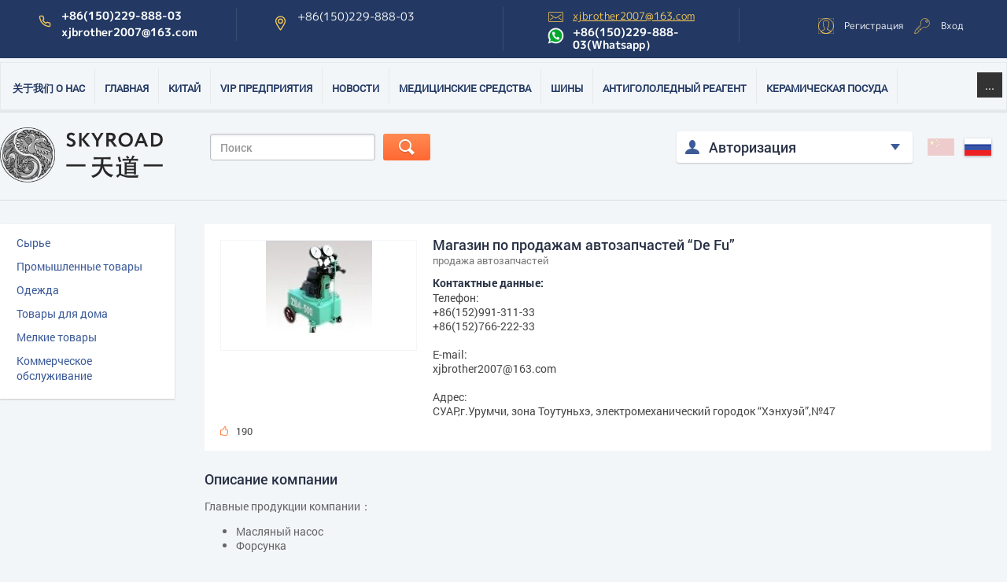

--- FILE ---
content_type: text/html; charset=utf-8
request_url: https://oknovknr.ru/magazin/product/magazin-po-prodazham-avtozapchastey-de-fu
body_size: 11881
content:

	<!DOCTYPE html><!--[if IE 9]><html class="no-js ie-9 lt-ie10" lang="ru"><![endif]-->
<!--[if IE 8]><html class="no-js ie-8 lt-ie9 lt-ie10" lang="ru"><![endif]-->
<!--[if gt IE 9]><!--> 
<html lang="ru" class="no-js"><!--<![endif]-->
  <head>
    <meta name="robots" content="all"/>
		 <title>Магазин по продажам автозапчастей “De Fu”</title> 
		<meta name="description" content="Магазин по продажам автозапчастей “De Fu”">
		 
		<meta name="keywords" content="масляный насос,форсунка">
		 
		<meta name="SKYPE_TOOLBAR" content="SKYPE_TOOLBAR_PARSER_COMPATIBLE">
		<meta name="viewport" content="width=device-width, height=device-height, initial-scale=1.0, maximum-scale=1.0, user-scalable=no">
		 
		<meta name="msapplication-tap-highlight" content="no"/>
		 
		<meta name="format-detection" content="telephone=no">
		 
		<meta http-equiv="x-rim-auto-match" content="none">
    <link rel="stylesheet" href="/g/css/styles_articles_tpl.css">
		 
		<link rel="stylesheet" href="/t/v1107/images/css/styles.css">
		 
		<link rel="stylesheet" href="/t/v1107/images/css/designblock.scss.css">
		<link rel="stylesheet" href="/t/v1107/images/css/slick.scss.css">
		 
		<link rel="stylesheet" href="/t/v1107/images/css/s3_styles.scss.css">
    <title>Магазин по продажам автозапчастей “De Fu”</title>
    <link href="/t/v1107/images/css/normalize.css" rel="stylesheet">
    
    <script src="/t/v1107/images/scripts/modernizr-2.6.2.min.js"></script>
    <link rel="canonical" href="/magazin/product/magazin-po-prodazham-avtozapchastey-de-fu"/>    <meta name="yandex-verification" content="a7e6b40e73b84608" />

            <!-- 46b9544ffa2e5e73c3c971fe2ede35a5 -->
            <script src='/shared/s3/js/lang/ru.js'></script>
            <script src='/shared/s3/js/common.min.js'></script>
        <link rel='stylesheet' type='text/css' href='/shared/s3/css/calendar.css' /><link rel='stylesheet' type='text/css' href='/shared/highslide-4.1.13/highslide.min.css'/>
<script type='text/javascript' src='/shared/highslide-4.1.13/highslide-full.packed.js'></script>
<script type='text/javascript'>
hs.graphicsDir = '/shared/highslide-4.1.13/graphics/';
hs.outlineType = null;
hs.showCredits = false;
hs.lang={cssDirection:'ltr',loadingText:'Загрузка...',loadingTitle:'Кликните чтобы отменить',focusTitle:'Нажмите чтобы перенести вперёд',fullExpandTitle:'Увеличить',fullExpandText:'Полноэкранный',previousText:'Предыдущий',previousTitle:'Назад (стрелка влево)',nextText:'Далее',nextTitle:'Далее (стрелка вправо)',moveTitle:'Передвинуть',moveText:'Передвинуть',closeText:'Закрыть',closeTitle:'Закрыть (Esc)',resizeTitle:'Восстановить размер',playText:'Слайд-шоу',playTitle:'Слайд-шоу (пробел)',pauseText:'Пауза',pauseTitle:'Приостановить слайд-шоу (пробел)',number:'Изображение %1/%2',restoreTitle:'Нажмите чтобы посмотреть картинку, используйте мышь для перетаскивания. Используйте клавиши вперёд и назад'};</script>
<link rel="icon" href="/favicon.png" type="image/png">

<!--s3_require-->
<link rel="stylesheet" href="/g/basestyle/1.0.1/user/user.css" type="text/css"/>
<link rel="stylesheet" href="/g/basestyle/1.0.1/user/user.blue.css" type="text/css"/>
<script type="text/javascript" src="/g/basestyle/1.0.1/user/user.js" async></script>
<!--/s3_require-->

<!--s3_goal-->
<script src="/g/s3/goal/1.0.0/s3.goal.js"></script>
<script>new s3.Goal({map:{"19709":{"goal_id":"19709","object_id":"32253507","event":"submit","system":"metrika","label":"Tire02","code":"anketa"},"60651":{"goal_id":"60651","object_id":"16136851","event":"submit","system":"metrika","label":"clik","code":"anketa"},"60851":{"goal_id":"60851","object_id":"20239051","event":"submit","system":"metrika","label":"confirm","code":"anketa"},"61051":{"goal_id":"61051","object_id":"19597651","event":"submit","system":"metrika","label":"clik","code":"anketa"},"61251":{"goal_id":"61251","object_id":"19598251","event":"submit","system":"metrika","label":"send","code":"anketa"},"61451":{"goal_id":"61451","object_id":"19156651","event":"submit","system":"metrika","label":"clothes","code":"anketa"},"61651":{"goal_id":"61651","object_id":"19157251","event":"submit","system":"metrika","label":"pants","code":"anketa"},"61851":{"goal_id":"61851","object_id":"19157451","event":"submit","system":"metrika","label":"hat","code":"anketa"},"144651":{"goal_id":"144651","object_id":"33423851","event":"submit","system":"metrika","label":"tape4","code":"anketa"},"144851":{"goal_id":"144851","object_id":"33423251","event":"submit","system":"metrika","label":"tape3","code":"anketa"},"147051":{"goal_id":"147051","object_id":"37670451","event":"submit","system":"metrika","label":"tyre1","code":"anketa"},"147251":{"goal_id":"147251","object_id":"37671051","event":"submit","system":"metrika","label":"tyre2","code":"anketa"},"148651":{"goal_id":"148651","object_id":"51054851","event":"submit","system":"metrika","label":"detergent-1","code":"anketa"},"148851":{"goal_id":"148851","object_id":"51055451","event":"submit","system":"metrika","label":"detergent-2","code":"anketa"},"178251":{"goal_id":"178251","object_id":"66542851","event":"submit","system":"metrika","label":"hose","code":"anketa"},"178451":{"goal_id":"178451","object_id":"63406851","event":"submit","system":"metrika","label":"hose-02","code":"anketa"},"178651":{"goal_id":"178651","object_id":"63406251","event":"submit","system":"metrika","label":"hose01","code":"anketa"},"644707":{"goal_id":"644707","object_id":"20239051","event":"submit","system":"metrika","label":"TIRE","code":"anketa"},"663707":{"goal_id":"663707","object_id":"43832707","event":"submit","system":"metrika","label":"TIRE","code":"anketa"},"664307":{"goal_id":"664307","object_id":"45457307","event":"submit","system":"metrika","label":"silk","code":"anketa"},"1418309":{"goal_id":"1418309","object_id":"89048709","event":"submit","system":"metrika","label":"sweeper","code":"anketa"}}, goals: [], ecommerce:[]});</script>
<!--/s3_goal-->
 
    <!--  script(src="https://ajax.googleapis.com/ajax/libs/jquery/1.8.3/jquery.min.js")-->
    <script>window.jQuery || document.write('<script src="/t/v1107/images/scripts/jquery-1.8.3.min.js"><\/script>')</script>
    <script src="/t/v1107/images/scripts/placeholder.js"></script>
    <script src="/t/v1107/images/scripts/jquery.formstyler.js"></script>
    <script src="/t/v1107/images/scripts/s3.eventable.js"></script>
    <script src="/t/v1107/images/scripts/s3.math.js"></script>
    <script src="/t/v1107/images/scripts/s3.menu.allin.js"></script>
    <script src="/t/v1107/images/scripts/bxslider_autoplay.js"></script>
    <!--[if IE 9]>
    <script src="/t/v1107/images/scripts/convert_gradient_svg.js"></script>
    <![endif]-->
    <script src="/t/v1107/images/fancybox/jquery.fancybox.pack.js"></script>  
    <link href="/t/v1107/images/fancybox/jquery.fancybox.css" rel="stylesheet"/>
    <link rel="stylesheet" href="/t/v1107/images/css/styles.map.css">
    <script src="/t/v1107/images/scripts/equalHeight.js"></script>
    <script src="/t/v1107/images/scripts/includeform.js"></script>
    			
		
		
		
			<link rel="stylesheet" type="text/css" href="/g/shop2v2/default/css/theme.less.css">		
			<script type="text/javascript" src="/g/printme.js"></script>
		<script type="text/javascript" src="/g/shop2v2/default/js/tpl.js"></script>
		<script type="text/javascript" src="/g/shop2v2/default/js/baron.min.js"></script>
		
			<script type="text/javascript" src="/g/shop2v2/default/js/shop2.2.js"></script>
		
	<script type="text/javascript">shop2.init({"productRefs": {"543032841":{"industry":{"\u043f\u0440\u043e\u0434\u0430\u0436\u0430 \u0430\u0432\u0442\u043e\u0437\u0430\u043f\u0447\u0430\u0441\u0442\u0435\u0439":["648719841"]},"region":{"\u041a\u0438\u0442\u0430\u0439\uff0c\u0421\u0438\u043d\u044c\u0446\u0437\u044f\u043d, \u0433. \u0423\u0440\u0443\u043c\u0447\u0438":["648719841"]}}},"apiHash": {"getPromoProducts":"885d81ee04861f8afe49230e3f1691e1","getSearchMatches":"9814d0d036b5a73c22dd1cd96a9b5cc7","getFolderCustomFields":"f8740b34475304007873c7d747b67f40","getProductListItem":"0b057d6cc837ae17a98783d0101f30c4","cartAddItem":"0e095a7ea5f62da986bad9f027ab2e63","cartRemoveItem":"250d4c6be9b5dfded7137b01d8425691","cartUpdate":"7bd40724fa3682bcefec871b981ed96d","cartRemoveCoupon":"294fe3e308664a537389d3c4f2a242df","cartAddCoupon":"e185d15a8a0c83f4ef765a65439358d7","deliveryCalc":"08ba167d0b03bad2f57e0eccf4314682","printOrder":"b77a56ff28971821ef3713788274a90f","cancelOrder":"af3adcee87c9a67c6ea17538533585b3","cancelOrderNotify":"dce600415ed339f19cb19c467e6c5403","repeatOrder":"06f6f84178c4cdca60b50c25a893820b","paymentMethods":"781bedb6e45d24f3ce36fb8f88710fa5","compare":"1e3ba9bda5ba1deb444b294014db46d6"},"hash": null,"verId": 901672,"mode": "product","step": "","uri": "/magazin","IMAGES_DIR": "/d/","my": {"show_sections":true},"shop2_cart_order_payments": 1,"cf_margin_price_enabled": 0,"maps_yandex_key":"","maps_google_key":""});</script>
    <link href="/t/v1107/images/css/styles1.css" rel="stylesheet">
    <script src="/t/v1107/images/scripts/scripts.js"></script>
    	<link rel="stylesheet" href="/g/libs/jquery-popover/0.0.3/jquery.popover.css">
		 
		<script src="/g/libs/jquery-popover/0.0.3/jquery.popover.min.js" type="text/javascript"></script>
		 
		<script src="/g/s3/misc/form/1.2.0/s3.form.js" type="text/javascript"></script>
		 
		<link rel="stylesheet" href="/g/libs/photoswipe/4.1.0/photoswipe.css">
		 
		<link rel="stylesheet" href="/g/libs/photoswipe/4.1.0/default-skin/default-skin.css">
		 
		<script type="text/javascript" src="/g/libs/photoswipe/4.1.0/photoswipe.min.js"></script>
		 
		<script type="text/javascript" src="/g/libs/photoswipe/4.1.0/photoswipe-ui-default.min.js"></script>
		  
		<script type="text/javascript" src="/t/v1107/images/js/main.js"></script>
		<script type="text/javascript" src="/g/libs/jquery-slick/1.8.0/slick.min.js"></script>
		<script type="text/javascript" src="/g/libs/jquery-slick/1.8.0/slick.min.modern.js"></script>
		<script type="text/javascript" src="/g/libs/flexmenu/1.4.2/flexmenu.min.js"></script>
		<link rel="stylesheet" href="/t/v1107/images/site.addons.css">
		<link rel="stylesheet" href="/t/v1107/images/css/dop_styles.scss.css">
		
  </head>


  <body class="inner_page">
    <div class="site-wrapper"> 
    <div class="side-panel side-panel-66 widget-type-side_panel editorElement layer-type-widget widget-33" data-layers="['s3-menu-allin':['tablet-landscape':'inSide','tablet-portrait':'inSide','mobile-landscape':'inSide','mobile-portrait':'inSide'],'widget-27':['tablet-landscape':'inSide','tablet-portrait':'inSide','mobile-landscape':'inSide','mobile-portrait':'inSide'],'widget-29':['tablet-landscape':'inSide','tablet-portrait':'inSide','mobile-landscape':'inSide','mobile-portrait':'inSide'],'widget-30':['tablet-landscape':'inSide','tablet-portrait':'inSide','mobile-landscape':'inSide','mobile-portrait':'inSide'],'widget-31':['tablet-landscape':'inSide','tablet-portrait':'inSide','mobile-landscape':'inSide','mobile-portrait':'inSide'],'lang_ver':['tablet-landscape':'onTop','tablet-portrait':'onTop','mobile-landscape':'onTop','mobile-portrait':'onTop'],'widget-7':['tablet-landscape':'inSide','tablet-portrait':'inSide','mobile-landscape':'inSide','mobile-portrait':'inSide'],'widget-23':['tablet-landscape':'inSide','tablet-portrait':'inSide','mobile-landscape':'inSide','mobile-portrait':'inSide'],'widget-3':['mobile-landscape':'inSide','mobile-portrait':'inSide'],'widget-4':['mobile-landscape':'inSide','mobile-portrait':'inSide'],'widget-5':['mobile-landscape':'inSide','mobile-portrait':'inSide'],'widget-6':['mobile-landscape':'inSide','mobile-portrait':'inSide']]" data-phantom="1" data-position="left">
	<div class="side-panel-top">
		<div class="side-panel-button">
			<span class="side-panel-button-icon">
				<span class="side-panel-button-icon-line"></span>
				<span class="side-panel-button-icon-line"></span>
				<span class="side-panel-button-icon-line"></span>
			</span>
		</div>
		<div class="side-panel-top-inner" ></div>
	</div>
	<div class="side-panel-mask"></div>
	<div class="side-panel-content">
				<div class="side-panel-content-inner"></div>
	</div>
</div>      <div class="site_wr2">     
			<div class="editorElement layer-type-block ui-droppable block-3" >
				<div class="editorElement layer-type-block ui-droppable block-2" >
					<div class="layout column layout_18" >
						<div class="editorElement layer-type-block ui-droppable block-10" >
							  	<div class="phones-4 widget-3 phones-block contacts-block widget-type-contacts_phone editorElement layer-type-widget">
		<div class="inner">
			<label class="cell-icon" for="tg-phones-4">
				<div class="icon"></div>
			</label>
			<input id="tg-phones-4" class="tgl-but" type="checkbox">
			<div class="block-body-drop">
				<div class="cell-text">
					<div class="title"><div class="align-elem">Телефон:</div></div>
					<div class="text_body">
						<div class="align-elem">
															<div><a href="tel:+8615022988803">+86(150)229-888-03</a></div><div><a href="tel:2007163">xjbrother2007@163.com</a></div>													</div>
					</div>
				</div>
			</div>
		</div>
	</div>
  
						</div>
					</div>
					<div class="layout column layout_17" >
						<div class="editorElement layer-type-block ui-droppable block-9" >
							      <div class="address-5 widget-4 address-block contacts-block widget-type-contacts_address editorElement layer-type-widget">
        <div class="inner">
            <label class="cell-icon" for="tg5">
                <div class="icon"></div>
            </label>
            <input id="tg5" class="tgl-but" type="checkbox">
            <div class="block-body-drop">
                <div class="cell-text">
                    <div class="title"><div class="align-elem">Адрес:</div></div>
                    <div class="text_body">
                        <div class="align-elem">+86(150)229-888-03</div>
                    </div>
                </div>
            </div>
        </div>
    </div>
  
						</div>
					</div>
					<div class="layout column layout_15" >
						<div class="editorElement layer-type-block ui-droppable block-7" >
							  	<div class="email-6 widget-5 email-block contacts-block widget-type-contacts_email editorElement layer-type-widget">
		<div class="inner">
			<label class="cell-icon" for="tg-email-6">
				<div class="icon"></div>
			</label>
			<input id="tg-email-6" class="tgl-but" type="checkbox">
			<div class="block-body-drop">
				<div class="cell-text">
					<div class="title"><div class="align-elem">Email:</div></div>
					<div class="text_body">
						<div class="align-elem"><a href="mailto:xjbrother2007@163.com">xjbrother2007@163.com</a></div>
					</div>
				</div>
			</div>
		</div>
	</div>
   
							  	<div class="phones-7 widget-6 phones-block contacts-block widget-type-contacts_phone editorElement layer-type-widget">
		<div class="inner">
			<label class="cell-icon" for="tg-phones-7">
				<div class="icon"></div>
			</label>
			<input id="tg-phones-7" class="tgl-but" type="checkbox">
			<div class="block-body-drop">
				<div class="cell-text">
					<div class="title"><div class="align-elem">Телефон:</div></div>
					<div class="text_body">
						<div class="align-elem">
															<div><a href="tel:+8615022988803">+86(150)229-888-03(Whatsapp）</a></div>													</div>
					</div>
				</div>
			</div>
		</div>
	</div>
  
						</div>
					</div>
					<div class="layout column layout_16" >
						<div class="editorElement layer-type-block ui-droppable block-8" >
							  <div class="authorization-8 widget-7 lined_mode authorization-init widget-type-authorization editorElement layer-type-widget">
		<div class="block-body-drop">
		<div class="block-body">
												<div class="register-links">
						<a href="/registraciya/register" class="register-type2">Регистрация</a>
						<a href="/registraciya/login" class="login-type2">Вход</a>
					</div>
									</div>
	</div>
</div>  
						</div>
					</div>
				</div>
			</div>
        <header role="banner">
        	<div class="editorElement layer-type-block ui-droppable block-11" >
				<div class="widget-9 horizontal menu-19 wm-widget-menu widget-type-menu_horizontal editorElement layer-type-widget" data-screen-button="button" data-responsive-tl="button" data-responsive-tp="button" data-responsive-ml="columned" data-more-text="..." data-child-icons="0">
					 
					<div class="menu-button">
						Меню
					</div>
					 
					<div class="menu-scroll">
						     <ul><li class="menu-item"><a href="/o-kompanii" ><span class="menu-item-text">关于我们 О нас</span></a></li><li class="delimiter"></li><li class="menu-item"><a href="/" ><span class="menu-item-text">Главная</span></a></li><li class="delimiter"></li><li class="menu-item"><a href="/karta-regionov" ><span class="menu-item-text">Китай</span></a></li><li class="delimiter"></li><li class="opened active menu-item"><a href="/magazin" ><span class="menu-item-text">VIP предприятия</span></a></li><li class="delimiter"></li><li class="menu-item"><a href="/news" ><span class="menu-item-text">Новости</span></a></li><li class="delimiter"></li><li class="menu-item"><a href="/medicinskie-sredstva" ><span class="menu-item-text">Медицинские средства</span></a></li><li class="delimiter"></li><li class="menu-item"><a href="/tyre" ><span class="menu-item-text">Шины</span></a></li><li class="delimiter"></li><li class="menu-item"><a href="/anti-icing" ><span class="menu-item-text">Антигололедный реагент</span></a></li><li class="delimiter"></li><li class="menu-item"><a href="/cup" ><span class="menu-item-text">Керамическая посуда</span></a></li><li class="delimiter"></li><li class="menu-item"><a href="/tape" ><span class="menu-item-text">Скотч</span></a></li><li class="delimiter"></li><li class="menu-item"><a href="/lawn" ><span class="menu-item-text">Искусственный газон</span></a></li><li class="delimiter"></li><li class="menu-item"><a href="/tea" ><span class="menu-item-text">Чай</span></a></li><li class="delimiter"></li><li class="menu-item"><a href="/erguotou" ><span class="menu-item-text">Эрготоу (крепкая китайская водка)</span></a></li><li class="delimiter"></li><li class="menu-item"><a href="/floor" ><span class="menu-item-text">Гомогенный линолеум</span></a></li><li class="delimiter"></li><li class="menu-item"><a href="/plastics" ><span class="menu-item-text">Оборудования пластмассовой промышленности</span></a></li><li class="delimiter"></li><li class="menu-item"><a href="/fontan-1" ><span class="menu-item-text">Фонтан</span></a></li><li class="delimiter"></li><li class="menu-item"><a href="/detergent" ><span class="menu-item-text">Моющее средство 《Баймоу》</span></a></li><li class="delimiter"></li><li class="menu-item"><a href="/cable" ><span class="menu-item-text">Кабель</span></a></li><li class="delimiter"></li><li class="menu-item"><a href="/syringe" ><span class="menu-item-text">Шприц</span></a></li><li class="delimiter"></li><li class="menu-item"><a href="/reduktory-1" ><span class="menu-item-text">Редуктор</span></a></li><li class="delimiter"></li><li class="menu-item"><a href="/screen" ><span class="menu-item-text">Ячеистые сети</span></a></li><li class="delimiter"></li><li class="menu-item"><a href="/ppgi" ><span class="menu-item-text">Сталь оцинкованная в рулонах</span></a></li><li class="delimiter"></li><li class="menu-item"><a href="/silk-neckband" ><span class="menu-item-text">silk neckband</span></a></li><li class="delimiter"></li><li class="menu-item"><a href="/mech-g-lunchuan" ><span class="menu-item-text">Меч г.Лунчуань</span></a></li><li class="delimiter"></li><li class="menu-item"><a href="/seladon" ><span class="menu-item-text">Селадон</span></a></li><li class="delimiter"></li><li class="menu-item"><a href="/detskaya-kolyaska" ><span class="menu-item-text">Детская коляска</span></a></li><li class="delimiter"></li><li class="menu-item"><a href="/maska" ><span class="menu-item-text">Маска</span></a></li><li class="delimiter"></li><li class="menu-item"><a href="/sharf-2" ><span class="menu-item-text">Шарф-2</span></a></li><li class="delimiter"></li><li class="menu-item"><a href="/gidravlicheskij-shlang" ><span class="menu-item-text">Гидравлический шланг</span></a></li><li class="delimiter"></li><li class="menu-item"><a href="/gifts-from-china" ><span class="menu-item-text">Подарки из Китая</span></a></li><li class="delimiter"></li><li class="menu-item"><a href="/chinese-medicine" ><span class="menu-item-text">Китайская медицина</span></a></li><li class="delimiter"></li><li class="menu-item"><a href="/chinese-medicine-2" ><span class="menu-item-text">Китайская медицина-2</span></a></li><li class="delimiter"></li><li class="menu-item"><a href="/jingyue" ><span class="menu-item-text">jingyue</span></a></li><li class="delimiter"></li><li class="menu-item"><a href="/jinluwumei" ><span class="menu-item-text">jinluwumei</span></a></li><li class="delimiter"></li><li class="menu-item"><a href="/siluxing" ><span class="menu-item-text">SiLuXing</span></a></li><li class="delimiter"></li><li class="menu-item"><a href="/guijiyichuang" ><span class="menu-item-text">GuiJiYiChuang</span></a></li><li class="delimiter"></li><li class="menu-item"><a href="/silunishuang" ><span class="menu-item-text">SiLuNiShuang</span></a></li><li class="delimiter"></li><li class="menu-item"><a href="/silushixiang" ><span class="menu-item-text">SiLuShiXiang</span></a></li><li class="delimiter"></li><li class="menu-item"><a href="/huyang-cable" ><span class="menu-item-text">HuYang Cable</span></a></li><li class="delimiter"></li><li class="menu-item"><a href="/road-sweeper" ><span class="menu-item-text">Road sweeper</span></a></li><li class="delimiter"></li><li class="menu-item"><a href="/111-1" ><span class="menu-item-text">111</span></a></li><li class="delimiter"></li><li class="menu-item"><a href="/domashnij-tekstil-czyuncze" ><span class="menu-item-text">Домашний текстиль "Цзюньцзе"</span></a></li></ul> 
					</div>
					 
				</div>
				
			</div>
                                <div class="top_line">
          <div class="top_line_inn">
          <a href="https://oknovknr.ru" class="name">
            <img src="/t/v1107/images/images/logo_hor.png" height="70" alt="">
          </a>
          <form class="search_block" action="/search" method="get">
            <input name="search" type="text" onblur="this.value=this.value==''?'Поиск':this.value;" onfocus="this.value=this.value=='Поиск'?'':this.value;" value="Поиск">
            <span class="src_btn orange_btn"><input type="submit" value=""></span>
          <re-captcha data-captcha="recaptcha"
     data-name="captcha"
     data-sitekey="6LddAuIZAAAAAAuuCT_s37EF11beyoreUVbJlVZM"
     data-lang="ru"
     data-rsize="invisible"
     data-type="image"
     data-theme="light"></re-captcha></form>

          <!--<div class="shop2-block login-form ">
	<div class="block-title">
		<strong>Вход / Регистрация</strong>
		<span>&nbsp;</span>
	</div>
	<div class="block-body">
				<form method="post" action="/registraciya">
			<input type="hidden" name="mode" value="login" />
			<div class="row">
				<label for="login">Логин или e-mail:</label>
				<label class="field text"><input type="text" name="login" id="login" tabindex="1" value="" /></label>
			</div>
			<div class="row">
				<label for="password">Пароль:</label>
				<button type="submit" class="signin-btn" tabindex="3">Войти</button>
				<label class="field password"><input type="password" name="password" id="password" tabindex="2" value="" /></label>
			</div>
		<re-captcha data-captcha="recaptcha"
     data-name="captcha"
     data-sitekey="6LddAuIZAAAAAAuuCT_s37EF11beyoreUVbJlVZM"
     data-lang="ru"
     data-rsize="invisible"
     data-type="image"
     data-theme="light"></re-captcha></form>
		<div class="clear-container"></div>
		<p>
			<a href="/registraciya/register" class="register">Регистрация</a>
			<a href="/registraciya/forgot_password">Забыли пароль?</a>
		</p>
		
	</div>
</div>-->

<div class="log_in_wr ">
  
    
  <div class="log_in_tit">Авторизация</div>
  <div class="log_in_body">
    <form  method="post" action="/registraciya">
      <input type="hidden" name="mode" value="login" />
      <div class="in_lo_wr">
        <div class="in_lo_tit">Логин:</div>
        <input class="in_lo_in_ozi" type="text" name="login" id="login" tabindex="1" value="" />  
      </div>
      <div class="in_lo_wr">
        <div class="in_lo_tit">Пароль:</div>
        <input class="in_lo_in_ozi" type="password" name="password" id="password" tabindex="2" value="" />
      </div>
      <div class="log_in_bot">
        <div class="log_in_bot_left">
          <label class="log_in_ch">
            <input type="checkbox" onclick="this.value=(this.value=='0'?'1':'0');" value="0" name="reg-remember" /><span>Запомнить</span>                        
          </label><br>
          <a href="/registraciya/forgot_password">Забыли пароль?</a>
        </div>
        <div class="log_in_bot_right">
          <button class="blue_btn" type="submit" class="signin-btn" tabindex="3">Войти</button>  
        </div>
      </div>
    <re-captcha data-captcha="recaptcha"
     data-name="captcha"
     data-sitekey="6LddAuIZAAAAAAuuCT_s37EF11beyoreUVbJlVZM"
     data-lang="ru"
     data-rsize="invisible"
     data-type="image"
     data-theme="light"></re-captcha></form>
    <div class="reg_log_wr">
      Нет аккаунта?
      <a href="/registraciya/register" class="red_btn">Зарегистрироваться</a>
    </div>
  </div>
  
</div>  			<div class="lang_ver">
		            <a id="iru" href=""><img src="/t/v1107/images/images/ch.png" height="22" width="34" alt=""></a>
		            <a id="chi" class="active" href=""><img src="/t/v1107/images/images/ru.png" height="22" width="34" alt=""></a>
	          </div>
          </div>   
        </div>
                 
        </header>
        <div class="content_wrap">
                                <aside class="left_col">
            
            

                        <nav class="left_menu">
               <ul><li class="opened"><a href="/magazin/folder/syre" >Сырье</a></li><li><a href="/magazin/folder/promyshlennye-tovary" >Промышленные товары</a></li><li><a href="/magazin/folder/odezhda" >Одежда</a></li><li><a href="/magazin/folder/tovary-dlya-doma" >Товары для дома</a></li><li><a href="/magazin/folder/melkie-tovary" >Мелкие товары</a></li><li><a href="/magazin/folder/kommercheskoe-obsluzhivanie" >Коммерческое обслуживание</a></li></ul>
            </nav>
                
          </aside>
            
                                <main role="main" class="main_text">                
            <div class="content_text">
            <!--
<br>====================================<br>
start DUMP for alias: <b>mode</b><br>
====================================<br>
<pre>string(7) &quot;product&quot;
</pre>
<br>====================================<br>
end DUMP<br>====================================<br>
-->

             
	
	
	
		
							
			
							
			
							
			
		
					
<div class="product_card_wr">
        <div class="product_card_in_wr">
                    <div class="pr_img">
                      <img src="/thumb/2/nOqLzS22nl7T5gfPKq-PzA/248r117/d/%E6%B2%B9%E6%B3%B5.jpg" alt="Магазин по продажам автозапчастей “De Fu”" title="Магазин по продажам автозапчастей “De Fu”">  
                    </div>
                    <div class="right_pr_block">
                      <h1>Магазин по продажам автозапчастей “De Fu”</h1>
                      <div class="pr_slog">продажа автозапчастей</div> 
                      <div class="pr_contacts">
                        <div class="pr_contacts_tit">
                          Контактные данные:
                        </div>
                        <div class="pr_contacts_body">
                          Телефон:<br />
+86(152)991-311-33<br />
+86(152)766-222-33  <br />
   <br />
E-mail:<br />
xjbrother2007@163.com  <br />
     <br />
Адрес:<br />
СУАР,г.Урумчи, зона Тоутуньхэ, электромеханический городок “Хэнхуэй”,№47
                        </div>
                      </div>                    
                    </div>
                    <div class="clear"></div>
                    <div class="pr_rate">
                        190
                    </div>
         </div>
                <div class="pr_discription">
          <div class="pr_discription_tit">
                      Описание компании
          </div>
          <div class="pr_discription_body">
            <p><strong></strong></p>

<p>Главные продукции компании：</p>

<ul>
	<li>Масляный насос</li>
	<li>Форсунка</li>
</ul>

<p>&nbsp;</p>

<p>Наши&nbsp;продукции&nbsp;соответствуют Гос.стандартам.</p>

<p>&nbsp;</p>

<p>&nbsp;</p>
          </div>                  
       </div>
        

        
    <div class="placed_kat">
      <div class="placed_kat_tit">Находится в разделах</div>
      <div class="placed_kat_body"><a href="/magazin/folder/kategorii-vip-predpriyatiy">Категории VIP предприятий</a><a href="/magazin/folder/syre">Сырье</a><a href="/magazin/folder/rashodnye-materialy-avtomobilya">Расходные материалы автомобиля</a></div>
    </div>
		<p><a href="javascript:shop2.back()" class="shop2-btn shop2-btn-back">Назад</a></p>

	


	
	                          </div>
            <!--.content-->
          </main>
          <!--.main-->
        </div> 
        <!-- content_wrap--> 
    
            <!-- form -->
        <script type="text/javascript" src="/g/s3/misc/form/1.0.0/s3.form.js"></script>
    <div class="wr_form_write_us" style="display: block;">
      <div class="wr_form_write_us_inn">
        <div class="wr_form_write_us_tit">Напишите нам</div>
        <div id="form_my">
        	    			<div class="tpl-anketa" data-api-url="/-/x-api/v1/public/?method=form/postform&param[form_id]=37199507" data-api-type="form">
<form method="post" action="/magazin" data-s3-anketa-id="37199507">
    <input type="hidden" name="params[placeholdered_fields]" value="1" />
    <input type="hidden" name="form_id" value="37199507">
    <input type="hidden" name="tpl" value="db:form.minimal2.tpl">
    <div class="frm_wr">
                                        <div class="tpl-field type-text">
                                                            <div class="field-value">
                                                                            <input type="text" 
                            class="form_my_inp"
                            	                                size="30" 
                                maxlength="100" 
                                value="" 
                                name="d[0]" 
                                placeholder="Строка ввода" 
                            />
                                                
                                            </div>
                </div>
                                                <div class="tpl-field type-phone">
                                                            <div class="field-value">
                                                                            <input type="text" 
                            class="form_my_inp"
                            	                                size="30" 
                                maxlength="100" 
                                value="" 
                                name="d[1]" 
                                placeholder="Телефон" 
                            />
                                                
                                            </div>
                </div>
                                                <div class="tpl-field type-email">
                                                            <div class="field-value">
                                                                            <input type="text" 
                            class="form_my_inp"
                            	                                size="30" 
                                maxlength="100" 
                                value="" 
                                name="d[2]" 
                                placeholder="E-mail" 
                            />
                                                
                                            </div>
                </div>
                    
		
    </div>
    <input  class="blue_btn form_btn" type="submit" value="Отправить"> 

<re-captcha data-captcha="recaptcha"
     data-name="captcha"
     data-sitekey="6LddAuIZAAAAAAuuCT_s37EF11beyoreUVbJlVZM"
     data-lang="ru"
     data-rsize="invisible"
     data-type="image"
     data-theme="light"></re-captcha></form>

</div>
    		    	</div>
      </div>  
    </div>
    <!-- form -->
            </div>
    </div>
    
    <div class="editorElement layer-type-block ui-droppable block-19" >
		<div class="editorElement layer-type-block ui-droppable block-20" >
			<div class="layout column layout_47" >
				<div class="editorElement layer-type-block ui-droppable block-26" >
					  
		
	<div class="editable_block-48 widget-22 editorElement layer-type-widget">
				<div class="body">
																																					<div class="title"><div class="align-elem">Skyroad</div></div>
																											<div class="text"><div class="align-elem"><p>&nbsp;</p>

<p>ВЫСОКОТЕХНОЛОГИЧНОЕ ПРЕДПРИЯТИЕ, СПЕЦИАЛИЗИРОВАННОЕ НА ЭЛЕКТРОННОЙ КОММЕРЦИЕИ С РУССКОЯЗЫЧНЫМИ СТРАНАМ</p></div></div>
																																												
		</div>
	</div>

  
				</div>
			</div>
			<div class="layout column layout_41" >
				<div class="editorElement layer-type-block ui-droppable block-22" >
					  	    
    
    
    
        
    		<div class="blocklist blocklist-42 widget-20 horizontal_mode widget-type-block_list editorElement layer-type-widget" data-slider="0,0,0,0,0" data-swipe="0,0,0,0,0" data-setting-mode="horizontal" data-setting-pause="4000" data-setting-auto="1" data-setting-controls="1,1,1,1,1" data-setting-pager="1,1,1,1,1" data-setting-pager_selector=".blocklist-42 .pager-wrap" data-setting-prev_selector=".blocklist-42 .prev" data-setting-next_selector=".blocklist-42 .next" data-setting-count="3,3,3,3,3" data-setting-columns="3,auto,auto,auto,auto" data-setting-move="" data-setting-prev_text="" data-setting-next_text="" data-setting-auto_controls_selector=".blocklist-42 .auto_controls" data-setting-auto_controls="0,0,0,0,0" data-setting-autoControlsCombine="0" data_photo_swipe="0" item_id="42" data-setting-vertical_aligner="none">

            				<div class="header">
					<div class="header_text"><div class="align-elem">Принимаем к оплате</div></div>
                    
				</div>
                        			<div class="body-outer" data-columns="0,0,0,0,0">
				<div class="body">
					<div class="swipe-shadow-left"></div>
					<div class="swipe-shadow-right"></div>
					<div class="list"><div class="item-outer"><div class="item"><div class="image"><a href="#!"><span class="img-convert img-contain"><img src="/d/svg_image_1_1.svg" alt="Разнообразный и богатый опыт"></span></a><div class="image-inner"></div></div></div></div><div class="item-outer"><div class="item"><div class="image"><a href="#!"><span class="img-convert img-contain"><img src="/d/svg_image_2.svg" alt="Значимость этих проблем"></span></a><div class="image-inner"></div></div></div></div><div class="item-outer"><div class="item"><div class="image"><a href="#!"><span class="img-convert img-contain"><img src="/d/svg_image_3.svg" alt="Таким образом дальнейшее развитие различных"></span></a><div class="image-inner"></div></div></div></div><div class="item-outer"><div class="item"><div class="image"><a href="#!"><span class="img-convert img-contain"><img src="/d/svg_image_4.svg" alt="Таким образом дальнейшее развитие различных"></span></a><div class="image-inner"></div></div></div></div><div class="item-outer"><div class="item"><div class="image"><a href="#!"><span class="img-convert img-contain"><img src="/d/svg_image_6.svg" alt="Таким образом дальнейшее развитие различных"></span></a><div class="image-inner"></div></div></div></div></div>
				</div>
			</div>
                                			<div class="controls">
				<span class="prev"></span>
				<span class="next"></span>
			</div>
            
			<div class="bx-pager-wrap">
				<div class="bx-auto_controls">
                            			<div class="auto_controls"></div>
            
                            			<div class="pager-wrap"></div>
            
				</div>
			</div>

		</div>

        
      
				</div>
			</div>
			<div class="layout column layout_37" >
				<div class="editorElement layer-type-block ui-droppable block-21" >
					      <div class="address-40 widget-19 address-block contacts-block widget-type-contacts_address editorElement layer-type-widget">
        <div class="inner">
            <label class="cell-icon" for="tg40">
                <div class="icon"></div>
            </label>
            <input id="tg40" class="tgl-but" type="checkbox">
            <div class="block-body-drop">
                <div class="cell-text">
                    <div class="title"><div class="align-elem">Наши контакты:</div></div>
                    <div class="text_body">
                        <div class="align-elem">+86(150)229-888-03</div>
                    </div>
                </div>
            </div>
        </div>
    </div>
    	<div class="phones-39 widget-18 phones-block contacts-block widget-type-contacts_phone editorElement layer-type-widget">
		<div class="inner">
			<label class="cell-icon" for="tg-phones-39">
				<div class="icon"></div>
			</label>
			<input id="tg-phones-39" class="tgl-but" type="checkbox">
			<div class="block-body-drop">
				<div class="cell-text">
					<div class="title"><div class="align-elem">Телефон:</div></div>
					<div class="text_body">
						<div class="align-elem">
															<div><a href="tel:+8615022988803">+86(150)229-888-03</a></div><div><a href="tel:2007163">xjbrother2007@163.com</a></div>													</div>
					</div>
				</div>
			</div>
		</div>
	</div>
    	<div class="email-38 widget-17 email-block contacts-block widget-type-contacts_email editorElement layer-type-widget">
		<div class="inner">
			<label class="cell-icon" for="tg-email-38">
				<div class="icon"></div>
			</label>
			<input id="tg-email-38" class="tgl-but" type="checkbox">
			<div class="block-body-drop">
				<div class="cell-text">
					<div class="title"><div class="align-elem">Email:</div></div>
					<div class="text_body">
						<div class="align-elem"><a href="mailto:xjbrother2007@163.com">xjbrother2007@163.com</a></div>
					</div>
				</div>
			</div>
		</div>
	</div>
  
				</div>
			</div>
		</div>
		<div class="editorElement layer-type-block ui-droppable block-24" >
						<div class="editorElement layer-type-block ui-droppable block-28" >
				<div class="editorElement layer-type-block ui-droppable block-29" >
					<div class="layout column layout_56" >
						<div class="editorElement layer-type-block ui-droppable block-31" >
							<div class="site-copyright widget-26 widget-type-site_copyright editorElement layer-type-widget">
								 
								<div class="align-elem">
									 									Copyright &copy; 2007-2020<br />
ООО Синьцзянская компания сетевых технологии &ldquo;Союз братьев&rdquo;<br />
新疆兄弟联盟网络科技有限公司 
								</div>
								 
							</div>
						</div>
					</div>
					<div class="layout column layout_53" >
						<div class="editorElement layer-type-block ui-droppable block-30" >
							<div class="layout column layout_55" >
								<div class="site-counters widget-25 widget-type-site_counters editorElement layer-type-widget">
									 <!-- Yandex.Metrika counter -->
<script type="text/javascript" >
   (function(m,e,t,r,i,k,a){m[i]=m[i]||function(){(m[i].a=m[i].a||[]).push(arguments)};
   m[i].l=1*new Date();
   for (var j = 0; j < document.scripts.length; j++) {if (document.scripts[j].src === r) { return; }}
   k=e.createElement(t),a=e.getElementsByTagName(t)[0],k.async=1,k.src=r,a.parentNode.insertBefore(k,a)})
   (window, document, "script", "https://mc.yandex.ru/metrika/tag.js", "ym");

   ym(99927130, "init", {
        clickmap:true,
        trackLinks:true,
        accurateTrackBounce:true,
        webvisor:true
   });
</script>
<noscript><div><img src="https://mc.yandex.ru/watch/99927130" style="position:absolute; left:-9999px;" alt="" /></div></noscript>
<!-- /Yandex.Metrika counter -->
<!--__INFO2026-01-25 00:39:05INFO__-->
 
								</div>
							</div>
							<div class="layout column layout_54" >
								  <div class="mega-copyright widget-24  widget-type-mega_copyright editorElement layer-type-widget"><span style='font-size:14px;' class='copyright'><!--noindex--><span style="text-decoration:underline; cursor: pointer;" onclick="javascript:window.open('https://megagr'+'oup.ru/?utm_referrer='+location.hostname)" class="copyright"><img src="/g/mlogo/svg/sozdanie-saitov-megagroup-ru-light.svg"></span><!--/noindex--></span></div>  
							</div>
						</div>
					</div>
				</div>
			</div>
		</div>
	</div>
	<a id="ToTop" href="#"><img src="/t/v1107/images/up-svgrepo-com.svg" alt="Наверх"/> <span class="title">Наверх</span> </a>
	<script src="/t/v1107/images/js/totop.js"></script>
  
<!-- assets.bottom -->
<!-- </noscript></script></style> -->
<script src="/my/s3/js/site.min.js?1769082895" ></script>
<script src="/my/s3/js/site/defender.min.js?1769082895" ></script>
<script src="https://cp.onicon.ru/loader/675abb1eb887ee48138b4573.js" data-auto async></script>
<script >/*<![CDATA[*/
var megacounter_key="6d1183b04d1f8063d7a65d4411b526d8";
(function(d){
    var s = d.createElement("script");
    s.src = "//counter.megagroup.ru/loader.js?"+new Date().getTime();
    s.async = true;
    d.getElementsByTagName("head")[0].appendChild(s);
})(document);
/*]]>*/</script>
<script >/*<![CDATA[*/
$ite.start({"sid":827522,"vid":901672,"aid":958646,"stid":17,"cp":21,"active":true,"domain":"oknovknr.ru","lang":"ru","trusted":false,"debug":false,"captcha":3});
/*]]>*/</script>
<!-- /assets.bottom -->
</body>
  <!--id=674-->
</html>


--- FILE ---
content_type: text/css
request_url: https://oknovknr.ru/t/v1107/images/css/styles.css
body_size: 42459
content:
@import "fonts.css";
html{font-family:sans-serif;-ms-text-size-adjust:100%;-webkit-text-size-adjust:100%;}body{margin:0;background: #fff;-webkit-font-smoothing:antialiased;-moz-osx-font-smoothing:grayscale;}body::before{content:""; height: 1px; display: block; margin-top: -1px;}article,aside,details,figcaption,figure,footer,header,hgroup,main,menu,nav,section,summary{display:block}audio,canvas,progress,video{display:inline-block;vertical-align:baseline}audio:not([controls]){display:none;height:0}[hidden],template{display:none}a{background-color:transparent;color:inherit;}a:active,a:hover{outline:0}abbr[title]{border-bottom:1px dotted}b,strong{font-weight:bold}dfn{font-style:italic}h1{margin: 0; font-size: inherit; font-weight: inherit;}mark{background:#ff0;color:#000}small{font-size:80%}sub,sup{font-size:75%;line-height:0;position:relative;vertical-align:baseline}sup{top:-0.5em}sub{bottom:-0.25em}img{border:0}svg:not(:root){overflow:hidden}figure{margin:1em 40px}hr{box-sizing:content-box;height:0}pre{overflow:auto}code,kbd,pre,samp{font-family:monospace,monospace;font-size:1em}button,input,optgroup,select,textarea{color:#000;font:inherit;margin:0}button{overflow:visible}button,select{text-transform:none}button,html input[type="button"],input[type="reset"],input[type="submit"]{-webkit-appearance:button;cursor:pointer}button[disabled],html input[disabled]{cursor:default}button::-moz-focus-inner,input::-moz-focus-inner{border:0;padding:0}input{line-height:normal}input[type="checkbox"],input[type="radio"]{box-sizing:border-box;padding:0}input[type="number"]::-webkit-inner-spin-button,input[type="number"]::-webkit-outer-spin-button{height:auto}input[type="search"]{-webkit-appearance:textfield;box-sizing:content-box}input[type="search"]::-webkit-search-cancel-button,input[type="search"]::-webkit-search-decoration{-webkit-appearance:none}fieldset{border:1px solid silver;margin:0 2px;padding:.35em .625em .75em}legend{border:0;padding:0}textarea{overflow:auto}optgroup{font-weight:bold}table{border-collapse:collapse;border-spacing:0}
body.noscroll {overflow: hidden !important;}
.removed, .hidden { display: none !important;}
.editorElement, .layout {
	box-sizing: border-box;
	padding-top: .02px;
	padding-bottom: .02px;
}
.editorElement { word-wrap: break-word; overflow-wrap: break-word;}
.vertical-middle {white-space: nowrap;}
.vertical-middle>* {white-space: normal;display: inline-block;vertical-align: middle;}
.vertical-middle::after {height: 100%;width: 0;display: inline-block;vertical-align: middle;content: "";}
.wrapper {margin: 0 auto;height: auto !important;height: 100%;min-height: 100%;min-height: 100vh;overflow: hidden;max-width: 100%;}
.wrapper > * { max-width: 100%; }
.editorElement .removed+.delimiter, .editorElement .delimiter:first-child {display: none;}
.wm-input-default {border: none; background: none; padding: 0;}
/* tooltip */
@keyframes show_hide {
	0% { left:85%; opacity: 0; width: auto; height: auto; padding: 5px 10px; font-size: 12px;}
	20% { left: 100%; opacity: 1; width: auto; height: auto; padding: 5px 10px; font-size: 12px;}
	100% { left: 100%; opacity: 1; width: auto; height: auto; padding: 5px 10px; font-size: 12px;}
}
@keyframes show_hide_after {
	0% {width: 5px; height: 5px;}
	100% {width: 5px; height: 5px;}
}
/* tooltip for horizontal */
@keyframes horizontal_show_hide {
	0% { top:95%; opacity: 0; width: 100%; height: auto; padding: 5px 10px; font-size: 12px;}
	20% { top: 100%; opacity: 1; width: 100%; height: auto; padding: 5px 10px; font-size: 12px;}
	100% { top: 100%; opacity: 1; width: 100%; height: auto; padding: 5px 10px; font-size: 12px;}
}
.wm-tooltip {display: none;position: absolute;z-index:100;top: 100%;left: 0;background: #FBFDDD;color: #CA3841;padding: 5px 10px;border-radius: 3px;box-shadow: 1px 2px 3px rgba(0,0,0,.3); white-space: normal; box-sizing: border-box;}
.wm-tooltip::after {content: "";font-size: 0;background: inherit;width: 5px;height: 5px;position: absolute;top: 0;left: 50%;margin: -2px 0 0;box-shadow: 0 1px 0 rgba(0,0,0,.1), 0 2px 0 rgba(0,0,0,.1);transform: rotate(45deg);}
.error .wm-tooltip {display: block;padding: 0;font-size: 0;animation: horizontal_show_hide 4s;}
.error .wm-tooltip::after {left:50%; top:0; margin: -2px 0 0; box-shadow: 0 -1px 0 rgba(0,0,0,.1), 0 -2px 0 rgba(0,0,0,.1); width: 0;height: 0;animation: show_hide_after 4s;}
.horizontal_mode .wm-tooltip {top: 100%; left: 0; width: 100%; white-space: normal; margin: 5px 0 0; text-align: center;}
.horizontal_mode .wm-tooltip::after {left: 50%; top: 0; margin: -2px 0 0; box-shadow: 0 -1px 0 rgba(0,0,0,.1), 0 -2px 0 rgba(0,0,0,.1);}
.error .horizontal_mode .wm-tooltip, .horizontal_mode .error .wm-tooltip {animation: horizontal_show_hide 4s;}
@media all and (max-width: 960px) {
	.wm-tooltip {top: 100%; left: 0; width: 100%; white-space: normal; margin: 5px 0 0; text-align: center;}
	.wm-tooltip::after {left: 50%; top: 0; margin: -2px 0 0; box-shadow: 0 -1px 0 rgba(0,0,0,.1), 0 -2px 0 rgba(0,0,0,.1);}
	.error .wm-tooltip {animation: horizontal_show_hide 4s;}
}
table.table0 td, table.table1 td, table.table2 td, table.table2 th {
	padding:5px;
	border:1px solid #dedede;
	vertical-align:top;
}
table.table0 td { border:none; }
table.table2 th {
	padding:8px 5px;
	background:#eb3c3c;
	border:1px solid #dedede;
	font-weight:normal;
	text-align:left;
	color:#fff;
}
.for-mobile-view { overflow: auto; }
.side-panel,
.side-panel-button,
.side-panel-mask,
.side-panel-content { display: none;}

.align-elem{
	flex-grow:1;
	max-width:100%;
}

html.mobile div{
	background-attachment: scroll;
}

.ui-datepicker {font-size: 14px !important; z-index: 999999 !important;}
.wm-video {position: absolute; z-index: 0; top: 0; left: 0; right: 0; bottom: 0; overflow: hidden; width: 100%; height: 100%;}
.wm-video video {max-width: 100%; min-width: 100%; min-height: 100%; position: absolute; top: 50%; left: 50%; transform: translate(-50%, -50%);}
.wm-video.vertical video {max-width: none; max-height: 100%;}
body { background: #ffffff;}
.wrapper { position: relative; font-family: M_PLUS_1p, sans-serif; color: #000000; font-style: normal; line-height: 1.2; letter-spacing: 0; text-transform: none; text-decoration: none; font-size: 12px; display: block; -webkit-flex-direction: column; -moz-flex-direction: column; flex-direction: column;}
.block-3 { margin: 0; border: none; position: relative; top: 0; left: 0; width: auto; min-height: 0; background: #233963; max-width: 100%; z-index: 12; text-align: center; display: block; -webkit-flex-direction: column; -moz-flex-direction: column; flex-direction: column; right: 0; -webkit-border-radius: none; -moz-border-radius: none; border-radius: none;}
.block-2 .layout_15 { -webkit-flex: 1 0 0px; -moz-flex: 1 0 0px; flex: 1 0 0px; display: -webkit-flex; display: flex; -webkit-flex-direction: column; -moz-flex-direction: column; flex-direction: column;}
.block-2 .layout_16 { -webkit-flex: 1 0 0px; -moz-flex: 1 0 0px; flex: 1 0 0px; display: -webkit-flex; display: flex; -webkit-flex-direction: column; -moz-flex-direction: column; flex-direction: column;}
.block-2 .layout_17 { -webkit-flex: 1 0 0px; -moz-flex: 1 0 0px; flex: 1 0 0px; display: -webkit-flex; display: flex; -webkit-flex-direction: column; -moz-flex-direction: column; flex-direction: column;}
.block-2 .layout_18 { -webkit-flex: 1 0 0px; -moz-flex: 1 0 0px; flex: 1 0 0px; display: -webkit-flex; display: flex; -webkit-flex-direction: column; -moz-flex-direction: column; flex-direction: column;}
.block-2 { margin: 0 auto; position: relative; top: 0; left: 0; width: 1200px; min-height: 0; max-width: 100%; z-index: 1; text-align: left; display: -webkit-flex; display: flex; -webkit-flex-direction: row; -moz-flex-direction: row; flex-direction: row; -webkit-justify-content: flex-start; -moz-justify-content: flex-start; justify-content: flex-start; padding-top: 9px; padding-bottom: 9px;}
.block-8 { margin: 1px 0 auto; border: none; position: relative; top: 0; left: 0; width: auto; min-height: 0; z-index: 4; display: block; -webkit-flex-direction: column; -moz-flex-direction: column; flex-direction: column; right: 0; padding-top: 3px; -webkit-box-shadow: -1px 0px 0px  rgba(255,255,255,0.1); -moz-box-shadow: -1px 0px 0px  rgba(255,255,255,0.1); box-shadow: -1px 0px 0px  rgba(255,255,255,0.1); -webkit-border-radius: none; -moz-border-radius: none; border-radius: none;}
.widget-7 { margin: 0 0 0 auto; position: relative; top: 0; left: 0; z-index: 1; text-align: center; box-sizing: border-box; width: 200px;}
.authorization-8 .header { box-sizing: border-box; background: #eee; display: none; -webkit-align-items: center; -moz-align-items: center; align-items: center; font-size: 16px; user-select: none; text-align: left;}
.authorization-8 .header .header-text { box-sizing: border-box; -webkit-flex-grow: 1; -moz-flex-grow: 1; flex-grow: 1;}
.authorization-8 .tgl-but { box-sizing: border-box; display: none;}
.authorization-8 .block-body-drop { box-sizing: border-box;}
.authorization-8 .block-body { box-sizing: border-box; padding-top: 10px; text-align: left; min-height: 41px;}
.authorization-8 .block-body form { box-sizing: border-box;}
.authorization-8 .form-inner { box-sizing: border-box; display: block;}
.authorization-8 .block-table { box-sizing: border-box; display: block;}
.authorization-8 .block-tr { box-sizing: border-box; margin-right: 0; margin-bottom: 5px;}
.authorization-8 .auth-login { padding: 4px 5px 4px 25px; border: 1px solid #bbbbbb; box-sizing: border-box; width: 100%; background: url("../images/wm_authorization_login.png") left 8px top 50% no-repeat; min-width: 0; -webkit-appearance: none;}
.authorization-8 .auth-password { padding: 4px 5px 4px 25px; border: 1px solid #bbbbbb; box-sizing: border-box; width: 100%; -webkit-flex-grow: 1; -moz-flex-grow: 1; flex-grow: 1; min-width: 0; background: url("../images/wm_authorization_password.png") left 8px top 50% no-repeat; -webkit-appearance: none;}
.authorization-8 .signin-btn { padding: 4px; border: 1px solid #bbbbbb; box-sizing: border-box; width: auto; margin-top: 0; margin-left: 10px; background: #eeeeee; text-align: center; -webkit-appearance: none;}
.authorization-8 .title { box-sizing: border-box; display: -webkit-flex; display: flex;}
.authorization-8 .row { box-sizing: border-box; display: -webkit-flex; display: flex;}
.authorization-8 .block-tr + .block-tr { margin-right: 0; margin-bottom: 0;}
.authorization-8 .block-tr2 { box-sizing: border-box; margin-top: 5px;}
.authorization-8 .remember-me { box-sizing: border-box;}
.authorization-8 .authorization-links { box-sizing: border-box;}
.authorization-8 .register { box-sizing: border-box; display: inline-block;}
.authorization-8 .forgot { box-sizing: border-box; display: inline-block;}
.authorization-8 .register-links { box-sizing: border-box;}
.authorization-8 .register-type2 { border: none; box-sizing: border-box; font-family: M_PLUS_1p, sans-serif; color: #ffffff; font-style: normal; line-height: 1.2; letter-spacing: 0; text-transform: none; text-decoration: none; font-size: 12px; padding-left: 33px; padding-bottom: 9px; padding-top: 9px; background: url("[data-uri]") left 0px top 50% / 20px no-repeat; -webkit-border-radius: none; -moz-border-radius: none; border-radius: none;}
.authorization-8 .login-type2 { border: none; box-sizing: border-box; font-family: M_PLUS_1p, sans-serif; color: #ffffff; font-style: normal; line-height: 1.2; letter-spacing: 0; text-align: center; text-transform: none; text-decoration: none; font-size: 12px; padding-left: 45px; min-height: 18px; padding-bottom: 9px; padding-top: 9px; background: url("[data-uri]") left 11px top 50% / 20px no-repeat; -webkit-border-radius: none; -moz-border-radius: none; border-radius: none;}
.authorization-wr .usser-isset { display: none;}
.authorization-8 .tgl-but:checked + .block-body-drop { display: block;}
.user-opened .block-body .usser-isset { display: block;}
.user-opened .block-body > form { display: none;}
.user-opened .register-links { display: none;}
.block-7 { margin: 0 0 auto; border: none; position: relative; top: 0; left: 0; width: auto; min-height: 0; z-index: 3; display: block; -webkit-flex-direction: column; -moz-flex-direction: column; flex-direction: column; right: 0; -webkit-box-shadow: -1px 0px 0px  rgba(255,255,255,0.1); -moz-box-shadow: -1px 0px 0px  rgba(255,255,255,0.1); box-shadow: -1px 0px 0px  rgba(255,255,255,0.1); -webkit-border-radius: none; -moz-border-radius: none; border-radius: none;}
.widget-6 { margin: 0 auto; position: relative; top: 0; left: 0; z-index: 2; text-align: undefined; box-sizing: border-box; width: 200px;}
.phones-7 p:first-child { margin-top: 0;}
.phones-7 p:last-child { margin-bottom: 0;}
.phones-7 .inner { box-sizing: border-box; position: relative; display: -webkit-flex; display: flex; text-align: left; vertical-align: top; max-width: 100%;}
.phones-7 .cell-icon { box-sizing: border-box; display: -webkit-flex; display: flex; position: relative; z-index: 5; -webkit-flex-shrink: 0; -moz-flex-shrink: 0; flex-shrink: 0;}
.phones-7 .icon { border: none; box-sizing: border-box; height: 16px; width: 33px; background: url("../images/icon_3721678.svg") left 50% top 50% / auto auto no-repeat; margin-right: 5px; min-height: 25px; -webkit-border-radius: none; -moz-border-radius: none; border-radius: none;}
.phones-7 .block-body-drop { box-sizing: border-box; -webkit-flex: 1 0 0px; -moz-flex: 1 0 0px; flex: 1 0 0px;}
.phones-7 .cell-text { box-sizing: border-box; display: -webkit-flex; display: flex; -webkit-flex-direction: column; -moz-flex-direction: column; flex-direction: column;}
.phones-7 .title { box-sizing: border-box; display: none;}
.phones-7 .text_body { box-sizing: border-box; display: -webkit-flex; display: flex; font-family: M_PLUS_1p, sans-serif; color: #ffffff; font-style: normal; line-height: 1.2; letter-spacing: 0; -webkit-justify-content: normal; -moz-justify-content: normal; justify-content: normal; -webkit-align-items: center; -moz-align-items: center; align-items: center; text-transform: none; text-decoration: none; font-size: 14px; font-weight: bold; min-height: 25px;}
.phones-7 input.tgl-but { box-sizing: border-box; display: none;}
.phones-7 .text_body a { text-decoration: none; color: inherit;}
.phones-7 input.tgl-but:checked + .block-body-drop { display: block;}
.widget-5 { margin: 0 0 0 50px; position: relative; top: 0; left: 0; z-index: 1; text-align: undefined; box-sizing: border-box; width: 150px;}
.email-6 p:first-child { margin-top: 0;}
.email-6 p:last-child { margin-bottom: 0;}
.email-6 .inner { box-sizing: border-box; position: relative; display: -webkit-flex; display: flex; text-align: left; vertical-align: top; max-width: 100%;}
.email-6 .cell-icon { box-sizing: border-box; display: -webkit-flex; display: flex; position: relative; z-index: 5; -webkit-flex-shrink: 0; -moz-flex-shrink: 0; flex-shrink: 0;}
.email-6 .icon { border: none; box-sizing: border-box; height: 16px; width: 33px; background: url("[data-uri]") left 50% top 50% / 19px no-repeat; margin-right: 5px; min-height: 24px; -webkit-border-radius: none; -moz-border-radius: none; border-radius: none;}
.email-6 .block-body-drop { box-sizing: border-box; -webkit-flex: 1 0 0px; -moz-flex: 1 0 0px; flex: 1 0 0px;}
.email-6 .cell-text { box-sizing: border-box; display: -webkit-flex; display: flex; -webkit-flex-direction: column; -moz-flex-direction: column; flex-direction: column;}
.email-6 .title { box-sizing: border-box; display: none;}
.email-6 .text_body { box-sizing: border-box; display: -webkit-flex; display: flex; font-family: M_PLUS_1p, sans-serif; color: #ffcc56; font-style: normal; line-height: 1.2; letter-spacing: 0; -webkit-justify-content: normal; -moz-justify-content: normal; justify-content: normal; text-transform: none; text-decoration: none; font-size: 13px; min-height: 23px; -webkit-align-items: center; -moz-align-items: center; align-items: center;}
.email-6 .text_body:hover, 
.email-6 .text_body.hover, 
.email-6 .text_body.active { color: #ffffff;}
.email-6 input.tgl-but { box-sizing: border-box; display: none;}
.email-6 input.tgl-but:checked + .block-body-drop { display: block;}
.block-9 { margin: 4px 0 auto; position: relative; top: 0; left: 0; width: auto; min-height: 0; z-index: 2; text-align: center; display: block; -webkit-flex-direction: column; -moz-flex-direction: column; flex-direction: column; right: 0;}
.widget-4 { margin: 0; position: relative; top: 0; left: 0; z-index: 1; text-align: undefined; box-sizing: border-box; width: 250px;}
.address-5 p:first-child { margin-top: 0;}
.address-5 p:last-child { margin-bottom: 0;}
.address-5 .inner { box-sizing: border-box; position: relative; display: -webkit-flex; display: flex; text-align: left; vertical-align: top; max-width: 100%;}
.address-5 .cell-icon { box-sizing: border-box; display: -webkit-flex; display: flex; position: relative; z-index: 5; -webkit-flex-shrink: 0; -moz-flex-shrink: 0; flex-shrink: 0;}
.address-5 .icon { border: none; box-sizing: border-box; height: 16px; width: 33px; background: url("[data-uri]") left 50% top 50% / 21px no-repeat; margin-right: 5px; min-height: 33px; -webkit-border-radius: none; -moz-border-radius: none; border-radius: none;}
.address-5 .block-body-drop { box-sizing: border-box; -webkit-flex: 1 0 0px; -moz-flex: 1 0 0px; flex: 1 0 0px;}
.address-5 .cell-text { box-sizing: border-box; display: -webkit-flex; display: flex; -webkit-flex-direction: column; -moz-flex-direction: column; flex-direction: column;}
.address-5 .title { box-sizing: border-box; display: none;}
.address-5 .text_body { box-sizing: border-box; display: -webkit-flex; display: flex; font-family: M_PLUS_1p, sans-serif; color: #ffffff; font-style: normal; line-height: 1.2; letter-spacing: 0; -webkit-justify-content: normal; -moz-justify-content: normal; justify-content: normal; text-transform: none; text-decoration: none; font-size: 14px;}
.address-5 input.tgl-but { box-sizing: border-box; display: none;}
.address-5 input.tgl-but:checked + .block-body-drop { display: block;}
.block-10 { margin: 1px 0 auto; position: relative; top: 0; left: 0; width: auto; min-height: 0; z-index: 1; display: block; -webkit-flex-direction: column; -moz-flex-direction: column; flex-direction: column; right: 0; padding-right: 40px;}
.widget-3 { margin: 0; border: none; position: relative; top: 0; left: 0; z-index: 1; text-align: undefined; box-sizing: border-box; width: auto; right: 0; -webkit-box-shadow: 1px 0px 0px  rgba(255,255,255,0.1); -moz-box-shadow: 1px 0px 0px  rgba(255,255,255,0.1); box-shadow: 1px 0px 0px  rgba(255,255,255,0.1); -webkit-border-radius: none; -moz-border-radius: none; border-radius: none;}
.phones-4 p:first-child { margin-top: 0;}
.phones-4 p:last-child { margin-bottom: 0;}
.phones-4 .inner { box-sizing: border-box; position: relative; display: -webkit-flex; display: flex; text-align: left; vertical-align: top; max-width: 100%;}
.phones-4 .cell-icon { box-sizing: border-box; display: -webkit-flex; display: flex; position: relative; z-index: 5; -webkit-flex-shrink: 0; -moz-flex-shrink: 0; flex-shrink: 0;}
.phones-4 .icon { border: none; box-sizing: border-box; height: 16px; width: 33px; background: url("[data-uri]") left 50% top 50% / 16px no-repeat; margin-right: 5px; min-height: 33px; -webkit-border-radius: none; -moz-border-radius: none; border-radius: none;}
.phones-4 .block-body-drop { box-sizing: border-box; -webkit-flex: 1 0 0px; -moz-flex: 1 0 0px; flex: 1 0 0px;}
.phones-4 .cell-text { box-sizing: border-box; display: -webkit-flex; display: flex; -webkit-flex-direction: column; -moz-flex-direction: column; flex-direction: column;}
.phones-4 .title { box-sizing: border-box; display: none;}
.phones-4 .text_body { box-sizing: border-box; display: -webkit-flex; display: flex; font-family: M_PLUS_1p, sans-serif; color: #ffffff; font-style: normal; line-height: 1.5; letter-spacing: 0; -webkit-justify-content: normal; -moz-justify-content: normal; justify-content: normal; text-transform: none; text-decoration: none; font-size: 14px; font-weight: bold; -webkit-align-items: flex-start; -moz-align-items: flex-start; align-items: flex-start;}
.phones-4 input.tgl-but { box-sizing: border-box; display: none;}
.phones-4 .text_body a { text-decoration: none; color: inherit;}
.phones-4 input.tgl-but:checked + .block-body-drop { display: block;}
.block-6 { margin: 0 auto; position: relative; top: 0; left: 0; width: 1200px; min-height: 0; max-width: 100%; z-index: 11; text-align: center; display: block; -webkit-flex-direction: column; -moz-flex-direction: column; flex-direction: column; -webkit-justify-content: center; -moz-justify-content: center; justify-content: center; padding-top: 0.02px; padding-bottom: 0.02px;}
.block-4 { margin: 0; position: relative; top: 0; left: 0; width: auto; min-height: 0; z-index: 2; text-align: left; display: block; -webkit-flex-direction: column; -moz-flex-direction: column; flex-direction: column; right: 0; padding-bottom: 9px; padding-top: 9px;}
.widget-2 { margin: 0; position: relative; top: 0; left: 0; z-index: 1; text-align: center; box-sizing: border-box; width: auto; min-height: 0; font-size: 25px; right: 0;}
.site-name-3 .sn-wrap { display: -webkit-flex; display: flex; flex-flow: row nowrap;}
.site-name-3 .sn-logo { box-sizing: border-box; -webkit-flex-shrink: 0; -moz-flex-shrink: 0; flex-shrink: 0; max-width: 100%;}
.site-name-3 img { box-sizing: border-box; display: block; max-width: 100%; border: none; text-align: left; width: 120px;}
.site-name-3 .sn-text { box-sizing: border-box; display: -webkit-flex; display: flex; font-family: M_PLUS_1p, sans-serif; color: #233963; font-style: normal; line-height: 1.1; letter-spacing: 0; -webkit-justify-content: center; -moz-justify-content: center; justify-content: center; text-transform: none; text-decoration: none; font-size: 26px; font-weight: normal; padding-top: 0.02px; padding-right: 0; width: auto; margin-left: 0; margin-right: 0; -webkit-flex-grow: 1; -moz-flex-grow: 1; flex-grow: 1; -webkit-align-items: center; -moz-align-items: center; align-items: center; padding-left: 45px;}
.site-name-3 a { text-decoration: none; outline: none;}
.block-5 .layout_64 { display: -webkit-flex; display: flex; -webkit-flex-direction: column; -moz-flex-direction: column; flex-direction: column;}
.block-5 .layout_65 { -webkit-flex: 1 0 0px; -moz-flex: 1 0 0px; flex: 1 0 0px; display: -webkit-flex; display: flex; -webkit-flex-direction: column; -moz-flex-direction: column; flex-direction: column;}
.block-5 { margin: 0; position: relative; top: 0; left: 0; width: auto; min-height: 0; z-index: 1; text-align: left; display: -webkit-flex; display: flex; -webkit-flex-direction: row; -moz-flex-direction: row; flex-direction: row; right: 0; -webkit-justify-content: flex-start; -moz-justify-content: flex-start; justify-content: flex-start;}
.block-32 { margin: 0 0 auto; position: relative; top: 0; left: 0; width: 250px; min-height: 0; z-index: 2; text-align: center; display: block; -webkit-flex-direction: column; -moz-flex-direction: column; flex-direction: column;}
.widget-32 { margin: 0; position: relative; top: 0; left: 0; z-index: 1; text-align: left; width: auto; min-width: 0; max-width: 100%; box-sizing: border-box; min-height: 0; right: 0; padding-right: 9px;}
.popover-wrap-63 .popover-body { padding: 20px 40px 32px; border: 1px solid #b7b7b7; -webkit-border-radius: 5px; -moz-border-radius: 5px; border-radius: 5px; -webkit-box-shadow: 0 1px 4px rgba(0, 0, 0, 0.7); -moz-box-shadow: 0 1px 4px rgba(0, 0, 0, 0.7); box-shadow: 0 1px 4px rgba(0, 0, 0, 0.7); position: relative; display: inline-block; width: 270px; box-sizing: border-box; vertical-align: middle; background: #fff; text-align: left; font-size: 12px; max-width: 100%;}
.popover-wrap-63 .popover-body .form_text input { padding: 7px 8px; border: 1px solid #ccc; max-width: 100%; width: 100%; box-sizing: border-box; -webkit-border-radius: 4px; -moz-border-radius: 4px; border-radius: 4px; text-align: left; -webkit-appearance: none;}
.popover-wrap-63 .popover-body .form_calendar input { padding: 7px 8px; border: 1px solid #ccc; max-width: 100%; width: 100%; box-sizing: border-box; -webkit-border-radius: 4px; -moz-border-radius: 4px; border-radius: 4px; text-align: left; -webkit-appearance: none;}
.popover-wrap-63 .popover-body .form_calendar_interval input { padding: 7px 8px; border: 1px solid #ccc; max-width: 100%; width: 100%; box-sizing: border-box; -webkit-border-radius: 4px; -moz-border-radius: 4px; border-radius: 4px; text-align: left; -webkit-appearance: none; -webkit-flex-grow: 1; -moz-flex-grow: 1; flex-grow: 1;}
.popover-wrap-63 .popover-body textarea { padding: 7px 8px; border: 1px solid #ccc; max-width: 100%; box-sizing: border-box; -webkit-border-radius: 4px; -moz-border-radius: 4px; border-radius: 4px; width: 100%; text-align: left; -webkit-appearance: none;}
.popover-wrap-63 .popover-body .s3_button_large { border: none; background: linear-gradient(to bottom, #f4e48d 0%, #ecd35f 100%) #f0db76; -webkit-border-radius: 2px; -moz-border-radius: 2px; border-radius: 2px; -webkit-box-shadow: 0 1px 2px rgba(0, 0, 0, 0.2); -moz-box-shadow: 0 1px 2px rgba(0, 0, 0, 0.2); box-shadow: 0 1px 2px rgba(0, 0, 0, 0.2); font-size: 15px; font-weight: bold; box-sizing: border-box; line-height: 34px; padding-right: 16px; padding-left: 16px; cursor: pointer; text-align: center; -webkit-appearance: none; min-width: 25px; min-height: 25px; font-family: M_PLUS_1p, sans-serif;}
.popover-wrap-63 .popover-body .s3_message { padding: 12px; border: 1px solid #e1c893; display: table; margin-top: 1em; margin-bottom: 1em; background: #f0e4c9; color: #333; box-sizing: border-box; -moz-box-shadow: 0 2px 6px rgba(0,0,0,.45), inset 0 1px 0 rgba(255,255,255,.75); -webkit-box-shadow: 0 2px 6px rgba(0,0,0,.45), inset 0 1px 0 rgba(255,255,255,.75); box-shadow: 0 2px 6px rgba(0,0,0,.45), inset 0 1px 0 rgba(255,255,255,.75); text-align: left;}
.popover-wrap-63 .popover-close { position: absolute; top: -15px; right: -15px; box-sizing: border-box; width: 30px; height: 30px; background: url("../images/wm_button_close.png") 0 0 no-repeat; z-index: 10; cursor: pointer;}
.popover-wrap-63 .popover-body .s3_form_field_content .icon.img_name { box-sizing: border-box; position: relative; background: url("../images/wm_form_adaptive_default.gif") 50% 50% no-repeat;}
.popover-wrap-63 .popover-body .s3_form_field_content .icon.img_email { box-sizing: border-box; position: relative; background: url("../images/wm_form_adaptive_default.gif") 50% 50% no-repeat;}
.popover-wrap-63 .popover-body .s3_form_field_content .icon.img_phone { box-sizing: border-box; position: relative; background: url("../images/wm_form_adaptive_default.gif") 50% 50% no-repeat;}
.popover-wrap-63 .popover-body .s3_form_field_content .icon.img_comments { box-sizing: border-box; position: relative; background: url("../images/wm_form_adaptive_default.gif") 50% 50% no-repeat;}
.blocklist-63 p:first-child { margin-top: 0;}
.blocklist-63 p:last-child { margin-bottom: 0;}
.blocklist-63 .header { display: -webkit-flex; display: flex; -webkit-justify-content: space-between; -moz-justify-content: space-between; justify-content: space-between; -webkit-align-items: center; -moz-align-items: center; align-items: center; margin-bottom: 15px; box-sizing: border-box;}
.blocklist-63 .header_text { font-size: 20px; box-sizing: border-box; display: -webkit-flex; display: flex;}
.blocklist-63 .all-in_header { display: none; box-sizing: border-box; -webkit-justify-content: center; -moz-justify-content: center; justify-content: center; -webkit-align-items: center; -moz-align-items: center; align-items: center;}
.blocklist-63 .description { box-sizing: border-box; overflow: hidden; margin-bottom: 15px; display: -webkit-flex; display: flex;}
.blocklist-63 .body-outer { box-sizing: border-box; position: relative;}
.blocklist-63 .body { margin: 0 -10px; box-sizing: border-box;}
.blocklist-63 .swipe-shadow-left { box-sizing: border-box; position: absolute; left: 0; top: 0; bottom: 0; z-index: 10; width: 50px; display: none; background: linear-gradient(to left, rgba(0, 0, 0, 0) 0%, rgba(0, 0, 0, 0.258824) 100%);}
.blocklist-63 .swipe-shadow-right { box-sizing: border-box; position: absolute; right: 0; top: 0; bottom: 0; z-index: 10; width: 50px; display: none; background: linear-gradient(to left, rgba(0, 0, 0, 0.258824) 0%, rgba(0, 0, 0, 0) 100%);}
.blocklist-63 .list { display: -webkit-flex; display: flex; -webkit-flex-wrap: wrap; -moz-flex-wrap: wrap; flex-wrap: wrap; -webkit-justify-content: inherit; -moz-justify-content: inherit; justify-content: inherit; box-sizing: border-box;}
.blocklist-63 .item-outer { display: -webkit-flex; display: flex; box-sizing: border-box; width: 100%;}
.blocklist-63 .item { padding: 29px 25px 30px; margin: 0 0 5px 5px; border: none; position: relative; width: auto; -webkit-flex-grow: 1; -moz-flex-grow: 1; flex-grow: 1; box-sizing: border-box; min-width: 0; min-height: 210px; left: 0; right: 0; flex-basis: 100%; align-self: auto; background: #233963; -webkit-border-radius: none; -moz-border-radius: none; border-radius: none; -webkit-justify-content: normal; -moz-justify-content: normal; justify-content: normal;}
.blocklist-63 .text { margin-bottom: 5px; display: -webkit-flex; display: flex; box-sizing: border-box; position: relative; z-index: 1; pointer-events: auto;}
.blocklist-63 .text .align-elem { flex-basis: 100%;}
.blocklist-63 .image { box-sizing: border-box; position: relative; margin-bottom: 5px; text-align: center; display: -webkit-flex; display: flex; -webkit-justify-content: center; -moz-justify-content: center; justify-content: center; -webkit-align-items: center; -moz-align-items: center; align-items: center;}
.blocklist-63 .item-label { padding: 2px 5px; box-sizing: border-box; position: absolute; left: 0; top: 0; z-index: 5; background: #e83131; color: #fff; text-align: left; display: -webkit-flex; display: flex;}
.blocklist-63 .image a { box-sizing: border-box; display: -webkit-flex; display: flex; max-width: 100%; -webkit-flex-grow: 1; -moz-flex-grow: 1; flex-grow: 1; -webkit-justify-content: inherit; -moz-justify-content: inherit; justify-content: inherit;}
.blocklist-63 .img-convert { box-sizing: border-box; width: 180px; height: 63px; overflow: hidden; display: -webkit-flex; display: flex; -webkit-align-items: center; -moz-align-items: center; align-items: center; -webkit-justify-content: center; -moz-justify-content: center; justify-content: center; margin-top: 14px; align-self: auto;}
.blocklist-63 .image img { max-width: 100%; vertical-align: middle; box-sizing: border-box; width: auto; height: auto; display: -webkit-flex; display: flex;}
.blocklist-63 .image-inner { box-sizing: border-box; position: absolute; left: 0; top: 0; right: 0; bottom: 0; pointer-events: none; display: -webkit-flex; display: flex; -webkit-flex-direction: column; -moz-flex-direction: column; flex-direction: column;}
.blocklist-63 .title { font-weight: 800; margin-bottom: 5px; text-align: center; display: -webkit-flex; display: flex; box-sizing: border-box; position: relative; z-index: 1; pointer-events: auto; color: #ffffff; line-height: 1.0; -webkit-justify-content: center; -moz-justify-content: center; justify-content: center; -webkit-align-items: flex-start; -moz-align-items: flex-start; align-items: flex-start; text-decoration: none; font-size: 21px; padding-top: 17px; padding-bottom: 18px;}
.blocklist-63 .sub-title { font-style: italic; margin-bottom: 5px; display: -webkit-flex; display: flex; box-sizing: border-box; position: relative; z-index: 1; pointer-events: auto;}
.blocklist-63 .price { box-sizing: border-box; margin-bottom: 5px; position: relative; display: -webkit-flex; display: flex; pointer-events: auto;}
.blocklist-63 .price-inner { box-sizing: border-box; display: inline-block;}
.blocklist-63 .price-note { box-sizing: border-box; display: inline-block;}
.blocklist-63 .price-value { box-sizing: border-box; display: -webkit-inline-flex; display: inline-flex;}
.blocklist-63 .price-currency { box-sizing: border-box; display: -webkit-inline-flex; display: inline-flex;}
.blocklist-63 .more { box-sizing: border-box; position: relative; display: -webkit-flex; display: flex; pointer-events: auto;}
.blocklist-63 .more > a { display: -webkit-inline-flex; display: inline-flex; box-sizing: border-box; -webkit-justify-content: center; -moz-justify-content: center; justify-content: center; -webkit-align-items: center; -moz-align-items: center; align-items: center; text-align: center; cursor: pointer;}
.blocklist-63 .bx-viewport { overflow: hidden; position: relative; width: 100%; min-height: 0;}
.blocklist-63 .columns-table { box-sizing: border-box; display: table; table-layout: fixed; width: 100%;}
.blocklist-63 .columns-cell { display: table-cell; vertical-align: top;}
.blocklist-63 .title a { color: inherit; text-decoration: inherit;}
.blocklist-63 .footer { display: -webkit-flex; display: flex; box-sizing: border-box;}
.blocklist-63 .all { box-sizing: border-box; display: -webkit-inline-flex; display: inline-flex; -webkit-justify-content: center; -moz-justify-content: center; justify-content: center; -webkit-align-items: center; -moz-align-items: center; align-items: center;}
.blocklist-63 .controls { position: absolute; top: 50%; left: 0; right: 0; -webkit-justify-content: space-between; -moz-justify-content: space-between; justify-content: space-between; display: none; box-sizing: border-box; margin-top: -10px; z-index: 1;}
.blocklist-63 .prev { position: relative; z-index: 105; display: inline-block; vertical-align: top; width: 20px; height: 20px; background: url("../images/wm_block_list_slider-left.png") center center / auto auto no-repeat; box-sizing: border-box;}
.blocklist-63 .next { position: relative; z-index: 105; display: inline-block; vertical-align: top; width: 20px; height: 20px; background: url("../images/wm_block_list_slider-right.png") center center / auto auto no-repeat; box-sizing: border-box;}
.blocklist-63 .prev > a { display: block; height: 100%; width: 100%; box-sizing: border-box;}
.blocklist-63 .next > a { display: block; height: 100%; width: 100%; box-sizing: border-box;}
.blocklist-63 .bx-pager-wrap { position: absolute; top: 0; bottom: 0; left: 0; right: 0; font-size: 0; display: none; -webkit-flex-wrap: wrap; -moz-flex-wrap: wrap; flex-wrap: wrap; visibility: hidden; box-sizing: border-box; -webkit-flex-direction: column; -moz-flex-direction: column; flex-direction: column; -webkit-align-items: center; -moz-align-items: center; align-items: center;}
.blocklist-63 .bx-auto_controls { margin: auto auto 0; box-sizing: border-box; visibility: visible; display: -webkit-flex; display: flex;}
.blocklist-63 .auto_controls { box-sizing: border-box; display: none;}
.blocklist-63 .bx-controls-auto { box-sizing: border-box; display: -webkit-flex; display: flex;}
.blocklist-63 .bx-controls-auto-item { box-sizing: border-box;}
.blocklist-63 .bx-controls-auto-item .bx-stop { margin: 2px; display: inline-block; box-sizing: border-box; width: 10px; min-height: 10px; background: url("../images/wm_block_list_pause.png") center center / auto no-repeat;}
.blocklist-63 .bx-controls-auto-item .bx-start { margin: 2px; display: inline-block; box-sizing: border-box; width: 10px; min-height: 10px; background: url("../images/wm_block_list_play.png") center center / auto no-repeat;}
.blocklist-63 .pager-wrap { box-sizing: border-box; display: -webkit-flex; display: flex; -webkit-flex-grow: 1; -moz-flex-grow: 1; flex-grow: 1;}
.blocklist-63 .bx-pager { position: relative; z-index: 100; display: inline-block; box-sizing: border-box;}
.blocklist-63 .bx-pager-item { display: inline-block; box-sizing: border-box;}
.blocklist-63 .bx-pager a { margin: 2px; display: inline-block; width: 10px; min-height: 10px; background: #000000; -webkit-border-radius: 5px; -moz-border-radius: 5px; border-radius: 5px; box-sizing: border-box; text-decoration: none;}
.popover-container-63 { top: 0; left: 0; z-index: 9999; width: 100%; direction: ltr; position: fixed;}
.popover-container-63 .popover-dim { position: fixed; top: 0; right: 0; bottom: 0; left: 0; background: #000; z-index: 0; opacity: 0.5;}
.popover-wrap-63 .popover-form-title { font-size: 18px; font-weight: bold; margin-bottom: 10px; box-sizing: border-box; text-align: left; font-family: M_PLUS_1p, sans-serif;}
.popover-wrap-63 .popover-body .s3_form { margin-top: 0;}
.popover-wrap-63 .popover-body .s3_form_item { margin-top: 8px; margin-bottom: 8px; box-sizing: border-box; text-align: left;}
.popover-wrap-63 .popover-body .s3_form_field_content { box-sizing: border-box; display: -webkit-flex; display: flex; -webkit-align-items: center; -moz-align-items: center; align-items: center;}
.popover-wrap-63 .popover-body .s3_form_item_type_calendar_interval .s3_form_field_content .s3_form_subitem label { box-sizing: border-box; display: -webkit-flex; display: flex; -webkit-align-items: center; -moz-align-items: center; align-items: center;}
.popover-wrap-63 .popover-body .s3_form_field_title { margin-bottom: 3px; box-sizing: border-box; color: #000; text-align: left;}
.popover-wrap-63 .popover-body .s3_form_field_type_text { width: 100%;}
.popover-wrap-63 .popover-body .s3_form_item.form_div { box-sizing: border-box;}
.popover-wrap-63 .popover-body .form_div h2 { box-sizing: border-box; font-size: 18px; line-height: 1; font-weight: normal; margin-top: 0; margin-bottom: 0; font-family: M_PLUS_1p, sans-serif;}
.popover-wrap-63 .popover-body .s3_form_item.form_html_block { box-sizing: border-box;}
.popover-wrap-63 .popover-body .form_html_block .s3_form_field_content { box-sizing: border-box;}
.popover-wrap-63 .popover-body .form_html_block .s3_form_field { box-sizing: border-box; width: 100%;}
.popover-wrap-63 .popover-body .form_html_block p:first-of-type { margin-top: 0;}
.popover-wrap-63 .popover-body .form_html_block p:last-of-type { margin-bottom: 0;}
.popover-wrap-63 .popover-body .s3_form_item.form_checkbox { box-sizing: border-box;}
.popover-wrap-63 .popover-body .form_checkbox .s3_form_field_title { box-sizing: border-box;}
.popover-wrap-63 .popover-body .form_checkbox .s3_form_field_name { box-sizing: border-box;}
.popover-wrap-63 .popover-body .form_checkbox .s3_form_field_content { box-sizing: border-box; display: -webkit-flex; display: flex; -webkit-align-items: flex-start; -moz-align-items: flex-start; align-items: flex-start; -webkit-justify-content: flex-start; -moz-justify-content: flex-start; justify-content: flex-start; -webkit-flex-direction: column; -moz-flex-direction: column; flex-direction: column;}
.popover-wrap-63 .popover-body .form_checkbox .s3_form_subitem { box-sizing: border-box; width: 100%;}
.popover-wrap-63 .popover-body .form_checkbox label { box-sizing: border-box; display: -webkit-flex; display: flex; -webkit-align-items: center; -moz-align-items: center; align-items: center; -webkit-justify-content: flex-start; -moz-justify-content: flex-start; justify-content: flex-start; width: 100%;}
.popover-wrap-63 .popover-body .form_checkbox input { margin: 5px 5px 0 0; box-sizing: border-box; -webkit-flex-shrink: 0; -moz-flex-shrink: 0; flex-shrink: 0;}
.popover-wrap-63 .popover-body .form_checkbox .s3_form_subitem_title { margin: 5px 5px 0 0; box-sizing: border-box; -webkit-flex-grow: 1; -moz-flex-grow: 1; flex-grow: 1;}
.popover-wrap-63 .popover-body .s3_form_item.form_radio { box-sizing: border-box;}
.popover-wrap-63 .popover-body .form_radio .s3_form_field_title { box-sizing: border-box;}
.popover-wrap-63 .popover-body .form_radio .s3_form_field_name { box-sizing: border-box;}
.popover-wrap-63 .popover-body .form_radio .s3_form_field_content { box-sizing: border-box; display: -webkit-flex; display: flex; -webkit-align-items: flex-start; -moz-align-items: flex-start; align-items: flex-start; -webkit-justify-content: flex-start; -moz-justify-content: flex-start; justify-content: flex-start; -webkit-flex-direction: column; -moz-flex-direction: column; flex-direction: column;}
.popover-wrap-63 .popover-body .form_radio .s3_form_subitem { box-sizing: border-box; width: 100%;}
.popover-wrap-63 .popover-body .form_radio label { box-sizing: border-box; display: -webkit-flex; display: flex; -webkit-align-items: center; -moz-align-items: center; align-items: center; -webkit-justify-content: flex-start; -moz-justify-content: flex-start; justify-content: flex-start; width: 100%;}
.popover-wrap-63 .popover-body .form_radio input { margin: 5px 5px 0 0; box-sizing: border-box; -webkit-flex-shrink: 0; -moz-flex-shrink: 0; flex-shrink: 0;}
.popover-wrap-63 .popover-body .form_radio .s3_form_subitem_title { margin: 5px 5px 0 0; box-sizing: border-box; -webkit-flex-grow: 1; -moz-flex-grow: 1; flex-grow: 1;}
.popover-wrap-63 .popover-body .s3_form_item.form_select { box-sizing: border-box;}
.popover-wrap-63 .popover-body .form_select .s3_form_field_title { box-sizing: border-box;}
.popover-wrap-63 .popover-body .form_select .s3_form_field_name { box-sizing: border-box;}
.popover-wrap-63 .popover-body .form_select .s3_form_field_content { box-sizing: border-box; display: -webkit-flex; display: flex; -webkit-align-items: flex-start; -moz-align-items: flex-start; align-items: flex-start; -webkit-justify-content: flex-start; -moz-justify-content: flex-start; justify-content: flex-start; -webkit-flex-direction: column; -moz-flex-direction: column; flex-direction: column;}
.popover-wrap-63 .popover-body .form_select select { box-sizing: border-box; width: 100%; max-width: 100%; font-size: 13px; line-height: 1;}
.popover-wrap-63 .popover-body .form_select option { box-sizing: border-box;}
.popover-wrap-63 .popover-body .s3_form_item.form_calendar { box-sizing: border-box;}
.popover-wrap-63 .popover-body .form_calendar .s3_form_field_title { box-sizing: border-box;}
.popover-wrap-63 .popover-body .form_calendar .s3_form_field_name { box-sizing: border-box;}
.popover-wrap-63 .popover-body .s3_form_item.form_calendar_interval { box-sizing: border-box;}
.popover-wrap-63 .popover-body .form_calendar_interval .s3_form_field_title { box-sizing: border-box;}
.popover-wrap-63 .popover-body .form_calendar_interval .s3_form_field_name { box-sizing: border-box;}
.popover-wrap-63 .popover-body .form_calendar_interval .s3_form_field_content { box-sizing: border-box; display: -webkit-flex; display: flex; -webkit-align-items: center; -moz-align-items: center; align-items: center; -webkit-justify-content: center; -moz-justify-content: center; justify-content: center;}
.popover-wrap-63 .popover-body .form_calendar_interval .s3_form_subitem { margin: 0; box-sizing: border-box; width: 50%;}
.popover-wrap-63 .popover-body .form_calendar_interval label { box-sizing: border-box; display: -webkit-flex; display: flex; -webkit-align-items: center; -moz-align-items: center; align-items: center; -webkit-justify-content: center; -moz-justify-content: center; justify-content: center;}
.popover-wrap-63 .popover-body .form_calendar_interval .s3_form_subitem_title { box-sizing: border-box; -webkit-flex-shrink: 0; -moz-flex-shrink: 0; flex-shrink: 0; padding-left: 5px; padding-right: 5px;}
.popover-wrap-63 .popover-body .s3_form_item.form_upload { box-sizing: border-box;}
.popover-wrap-63 .anketa-flash-upload { box-sizing: border-box; max-width: 100%;}
.popover-wrap-63 .popover-body .form_upload .no-more { box-sizing: border-box;}
.popover-wrap-63 .popover-body .s3_form_field_content .icon { box-sizing: border-box; -webkit-flex-shrink: 0; -moz-flex-shrink: 0; flex-shrink: 0;}
.popover-wrap-63 .popover-body .s3_required { color: #ff0000;}
.popover-wrap-63 .s3_form_field_title .s3_form_error { color: #ff0000; padding-right: 9px; padding-left: 9px; font-size: 12px; text-align: left;}
.popover-wrap-63 ::-webkit-input-placeholder { color: #ababab;}
.popover-wrap-63 ::-moz-placeholder { color: #ababab;}
.popover-wrap-63 :-ms-input-placeholder { color: #ababab;}
.block-33 { margin: 0 0 auto; position: relative; top: 0; left: 0; width: auto; min-height: 0; z-index: 1; display: block; -webkit-flex-direction: column; -moz-flex-direction: column; flex-direction: column; right: 0;}
.widget-8 { margin: 0; position: relative; top: 0; left: 0; z-index: 1; text-align: center; width: 941px; height: 0; min-height: 450px; box-sizing: border-box; background: url("../images/wm_slider_spacer.gif") left 50% top 50% / cover no-repeat; right: 0; -webkit-border-radius: 0; -moz-border-radius: 0; border-radius: 0;}
.popover-wrap-12 .popover-body { padding: 20px 40px 32px; border: 1px solid #b7b7b7; -webkit-border-radius: 5px; -moz-border-radius: 5px; border-radius: 5px; -webkit-box-shadow: 0 1px 4px rgba(0, 0, 0, 0.7); -moz-box-shadow: 0 1px 4px rgba(0, 0, 0, 0.7); box-shadow: 0 1px 4px rgba(0, 0, 0, 0.7); position: relative; display: inline-block; width: 270px; box-sizing: border-box; vertical-align: middle; background: #fff; text-align: left; font-size: 12px; max-width: 100%;}
.popover-wrap-12 .popover-body .form_text input { padding: 7px 8px; border: 1px solid #ccc; max-width: 100%; width: 100%; box-sizing: border-box; -webkit-border-radius: 4px; -moz-border-radius: 4px; border-radius: 4px; text-align: left;}
.popover-wrap-12 .popover-body .form_calendar input { padding: 7px 8px; border: 1px solid #ccc; max-width: 100%; width: 100%; box-sizing: border-box; -webkit-border-radius: 4px; -moz-border-radius: 4px; border-radius: 4px; text-align: left; -webkit-appearance: none;}
.popover-wrap-12 .popover-body .form_calendar_interval input { padding: 7px 8px; border: 1px solid #ccc; max-width: 100%; width: 100%; box-sizing: border-box; -webkit-border-radius: 4px; -moz-border-radius: 4px; border-radius: 4px; text-align: left; -webkit-appearance: none; -webkit-flex-grow: 1; -moz-flex-grow: 1; flex-grow: 1;}
.popover-wrap-12 .popover-body textarea { padding: 7px 8px; border: 1px solid #ccc; max-width: 100%; box-sizing: border-box; -webkit-border-radius: 4px; -moz-border-radius: 4px; border-radius: 4px; width: 100%; text-align: left;}
.popover-wrap-12 .popover-body .s3_button_large { border: none; background: linear-gradient(to bottom, #f4e48d 0%, #ecd35f 100%) #f0db76; -webkit-border-radius: 2px; -moz-border-radius: 2px; border-radius: 2px; -webkit-box-shadow: 0 1px 2px rgba(0, 0, 0, 0.2); -moz-box-shadow: 0 1px 2px rgba(0, 0, 0, 0.2); box-shadow: 0 1px 2px rgba(0, 0, 0, 0.2); font-size: 15px; font-weight: bold; box-sizing: border-box; line-height: 34px; padding-right: 16px; padding-left: 16px; cursor: pointer; text-align: center; min-width: 25px; min-height: 25px;}
.popover-wrap-12 .popover-body .s3_message { padding: 12px; border: 1px solid #e1c893; display: table; margin-top: 1em; margin-bottom: 1em; background: #f0e4c9; color: #333; box-sizing: border-box; -moz-box-shadow: 0 2px 6px rgba(0,0,0,.45), inset 0 1px 0 rgba(255,255,255,.75); -webkit-box-shadow: 0 2px 6px rgba(0,0,0,.45), inset 0 1px 0 rgba(255,255,255,.75); box-shadow: 0 2px 6px rgba(0,0,0,.45), inset 0 1px 0 rgba(255,255,255,.75); text-align: left;}
.popover-wrap-12 .popover-close { position: absolute; top: -15px; right: -15px; box-sizing: border-box; width: 30px; height: 30px; background: url("../images/wm_button_close.png") 0 0 no-repeat; z-index: 10; cursor: pointer;}
.popover-wrap-12 .popover-body .s3_form_field_content .icon.img_name { box-sizing: border-box; position: relative; background: url("../images/wm_form_adaptive_default.gif") 50% 50% no-repeat;}
.popover-wrap-12 .popover-body .s3_form_field_content .icon.img_email { box-sizing: border-box; position: relative; background: url("../images/wm_form_adaptive_default.gif") 50% 50% no-repeat;}
.popover-wrap-12 .popover-body .s3_form_field_content .icon.img_phone { box-sizing: border-box; position: relative; background: url("../images/wm_form_adaptive_default.gif") 50% 50% no-repeat;}
.popover-wrap-12 .popover-body .s3_form_field_content .icon.img_comments { box-sizing: border-box; position: relative; background: url("../images/wm_form_adaptive_default.gif") 50% 50% no-repeat;}
.slider-12 .bx-wrapper { -webkit-border-radius: inherit; -moz-border-radius: inherit; border-radius: inherit; box-sizing: border-box; height: 100%; background-size: inherit; background-position: inherit; position: relative;}
.slider-12 .bx-viewport { -webkit-border-radius: inherit; -moz-border-radius: inherit; border-radius: inherit; box-sizing: border-box; height: 100%; background-size: inherit; background-position: inherit; position: absolute !important;}
.slider-12 .text_wrapper .bx-viewport { position: relative !important;}
.slider-12 .slider-inner { box-sizing: border-box; -webkit-border-radius: inherit; -moz-border-radius: inherit; border-radius: inherit; position: relative; height: 100%; background-size: inherit; background-position: inherit; overflow: hidden;}
.slider-12 .slider-item { box-sizing: border-box; width: 100%; height: 100%; background-size: inherit; background-position: inherit; background-repeat: no-repeat;}
.slider-12 .text-slider { box-sizing: border-box; position: absolute; top: 0; left: 0; z-index: 6; text-align: left;}
.slider-12 .text-slider-wp { box-sizing: border-box; margin-right: auto; margin-left: auto; display: inline-block; max-width: 100%;}
.slider-12 .block-body { box-sizing: border-box; display: -webkit-flex; display: flex;}
.slider-12 .block-more { box-sizing: border-box;}
.slider-12 .block-more > a { display: -webkit-inline-flex; display: inline-flex; box-sizing: border-box;}
.slider-12 .block-title { box-sizing: border-box; display: -webkit-flex; display: flex;}
.slider-12 .slider-item > a { display: block; width: 100%; height: 100%; box-sizing: border-box; position: relative; z-index: 5;}
.slider-12 .slider-controls { box-sizing: border-box; visibility: hidden; position: absolute; top: 50%; left: 0; right: 0; -webkit-justify-content: space-between; -moz-justify-content: space-between; justify-content: space-between; display: -webkit-flex; display: flex; margin-top: -10px; text-align: justify; margin-right: 45px; margin-left: 45px;}
.slider-12 .slider-prev { border: none; box-sizing: border-box; position: relative; z-index: 100; visibility: visible; display: inline-block; vertical-align: top; width: 45px; height: 20px; background: url("[data-uri]") left 50% top 50% / 31px no-repeat rgba(255,255,255,0.6); text-align: left; min-height: 45px; -webkit-border-radius: 34px; -moz-border-radius: 34px; border-radius: 34px; -webkit-transform: rotate(180deg); -moz-transform: rotate(180deg); transform: rotate(180deg);}
.slider-12 .slider-next { border: none; box-sizing: border-box; position: relative; z-index: 100; visibility: visible; display: inline-block; vertical-align: top; width: 45px; height: 20px; background: url("[data-uri]") left 50% top 50% / 31px no-repeat rgba(255,255,255,0.4); text-align: left; min-height: 45px; -webkit-border-radius: 29px; -moz-border-radius: 29px; border-radius: 29px;}
.slider-12 .slider-prev > a { box-sizing: border-box; display: block; height: 100%; width: 100%; position: absolute; top: 0; right: 0; bottom: 0; left: 0;}
.slider-12 .slider-next > a { box-sizing: border-box; display: block; height: 100%; width: 100%; position: absolute; top: 0; right: 0; bottom: 0; left: 0;}
.slider-12 .slider-pager-wrap { box-sizing: border-box; position: absolute; bottom: 0; left: 0; right: 0; font-size: 0; visibility: hidden; z-index: 100; display: -webkit-flex; display: flex; -webkit-justify-content: normal; -moz-justify-content: normal; justify-content: normal; margin-bottom: 15px;}
.slider-12 .bx-auto_controls { margin: auto auto 0; box-sizing: border-box; visibility: visible; display: -webkit-flex; display: flex; -webkit-justify-content: center; -moz-justify-content: center; justify-content: center; -webkit-align-items: center; -moz-align-items: center; align-items: center;}
.slider-12 .slider-pager { box-sizing: border-box; text-align: left;}
.slider-12 .slider-pager > a { padding: 1px; margin: 2px 15px; border: none; box-sizing: border-box; display: inline-block; vertical-align: top; width: 10px; min-height: 10px; background: rgba(255,255,255,0.55); -webkit-border-radius: 5px; -moz-border-radius: 5px; border-radius: 5px; font-size: 11px; text-decoration: none; color: #999999; text-align: center; -webkit-box-shadow: 0 0 0 transparent; -moz-box-shadow: 0 0 0 transparent; box-shadow: 0 0 0 transparent;}
.slider-12 .slider-pager > a:hover, 
.slider-12 .slider-pager > a.hover, 
.slider-12 .slider-pager > a.active { background: rgba(255,255,255,0.81);}
.slider-12 .slider-pager > a:active, 
.slider-12 .slider-pager > a.active { background: #e10a19; -webkit-box-shadow: 0px 0px 0px  5px rgba(225,7,25,0.44); -moz-box-shadow: 0px 0px 0px  5px rgba(225,7,25,0.44); box-shadow: 0px 0px 0px  5px rgba(225,7,25,0.44);}
.slider-12 .auto_controls { box-sizing: border-box; display: none;}
.slider-12 .bx-controls-auto { box-sizing: border-box; display: -webkit-flex; display: flex;}
.slider-12 .bx-controls-auto-item { box-sizing: border-box;}
.slider-12 .bx-controls-auto-item .bx-stop { margin: 2px; display: inline-block; box-sizing: border-box; width: 10px; min-height: 10px; background: url("../images/wm_block_list_pause.png") center center / auto no-repeat;}
.slider-12 .bx-controls-auto-item .bx-start { margin: 2px; display: inline-block; box-sizing: border-box; width: 10px; min-height: 10px; background: url("../images/wm_block_list_play.png") center center / auto no-repeat;}
.slider-12 .overfill { position: absolute; box-sizing: border-box; height: 100%; width: 100%; background: inherit; top: 0; left: 0; -webkit-border-radius: inherit; -moz-border-radius: inherit; border-radius: inherit;}
.slider-12 .text-slider p:first-child { box-sizing: border-box; margin-top: 0;}
.slider-12 .text-slider p:last-child { box-sizing: border-box; margin-bottom: 0;}
.slider-12 .text_wrapper { box-sizing: border-box; width: 150px; position: absolute; top: 0; left: 0; min-height: 100px; z-index: 100;}
.slider-12 .text_wrapper .text_inner { box-sizing: border-box; -webkit-border-radius: inherit; -moz-border-radius: inherit; border-radius: inherit; position: relative; height: 100%; overflow: hidden;}
.slider-12 .text_wrapper .text_slider { box-sizing: border-box; position: static; text-align: inherit;}
.slider-12 .text_wrapper .text_slider p:first-child { box-sizing: border-box; margin-top: 0;}
.slider-12 .text_wrapper .text_slider p:last-child { box-sizing: border-box; margin-bottom: 0;}
.slider-12 .block-title a { box-sizing: border-box; color: inherit; text-decoration: none;}
.popover-container-12 { top: 0; left: 0; z-index: 9999; width: 100%; direction: ltr; position: fixed;}
.popover-container-12 .popover-dim { position: fixed; top: 0; right: 0; bottom: 0; left: 0; background: #000; z-index: 0; opacity: 0.5;}
.popover-wrap-12 .popover-form-title { font-size: 18px; font-weight: bold; margin-bottom: 10px; box-sizing: border-box; text-align: left;}
.popover-wrap-12 .popover-body .s3_form { margin-top: 0;}
.popover-wrap-12 .popover-body .s3_form_item { margin-top: 8px; margin-bottom: 8px; box-sizing: border-box; text-align: left;}
.popover-wrap-12 .popover-body .s3_form_field_content { box-sizing: border-box; display: -webkit-flex; display: flex; -webkit-align-items: center; -moz-align-items: center; align-items: center;}
.popover-wrap-12 .popover-body .s3_form_item_type_calendar_interval .s3_form_field_content { box-sizing: border-box; display: -webkit-flex; display: flex; -webkit-align-items: center; -moz-align-items: center; align-items: center;}
.popover-wrap-12 .popover-body .s3_form_item_type_calendar_interval .s3_form_field_content .s3_form_subitem label { box-sizing: border-box; display: -webkit-flex; display: flex; -webkit-align-items: center; -moz-align-items: center; align-items: center;}
.popover-wrap-12 .popover-body .s3_form_field_title { margin-bottom: 3px; box-sizing: border-box; color: #000; text-align: left;}
.popover-wrap-12 .popover-body .s3_form_field_type_text { width: 100%;}
.popover-wrap-12 .popover-body .s3_form_item.form_div { box-sizing: border-box;}
.popover-wrap-12 .popover-body .form_div h2 { box-sizing: border-box; font-size: 18px; line-height: 1; font-weight: normal; margin-top: 0; margin-bottom: 0;}
.popover-wrap-12 .popover-body .s3_form_item.form_html_block { box-sizing: border-box;}
.popover-wrap-12 .popover-body .form_html_block .s3_form_field_content { box-sizing: border-box;}
.popover-wrap-12 .popover-body .form_html_block .s3_form_field { box-sizing: border-box; width: 100%;}
.popover-wrap-12 .popover-body .form_html_block p:first-of-type { margin-top: 0;}
.popover-wrap-12 .popover-body .form_html_block p:last-of-type { margin-bottom: 0;}
.popover-wrap-12 .popover-body .s3_form_item.form_checkbox { box-sizing: border-box;}
.popover-wrap-12 .popover-body .form_checkbox .s3_form_field_title { box-sizing: border-box;}
.popover-wrap-12 .popover-body .form_checkbox .s3_form_field_name { box-sizing: border-box;}
.popover-wrap-12 .popover-body .form_checkbox .s3_form_field_content { box-sizing: border-box; display: -webkit-flex; display: flex; -webkit-align-items: flex-start; -moz-align-items: flex-start; align-items: flex-start; -webkit-justify-content: flex-start; -moz-justify-content: flex-start; justify-content: flex-start; -webkit-flex-direction: column; -moz-flex-direction: column; flex-direction: column;}
.popover-wrap-12 .popover-body .form_checkbox .s3_form_subitem { box-sizing: border-box; width: 100%;}
.popover-wrap-12 .popover-body .form_checkbox label { box-sizing: border-box; display: -webkit-flex; display: flex; -webkit-align-items: center; -moz-align-items: center; align-items: center; -webkit-justify-content: flex-start; -moz-justify-content: flex-start; justify-content: flex-start; width: 100%;}
.popover-wrap-12 .popover-body .form_checkbox input { margin: 5px 5px 0 0; box-sizing: border-box; -webkit-flex-shrink: 0; -moz-flex-shrink: 0; flex-shrink: 0;}
.popover-wrap-12 .popover-body .form_checkbox .s3_form_subitem_title { margin: 5px 5px 0 0; box-sizing: border-box; -webkit-flex-grow: 1; -moz-flex-grow: 1; flex-grow: 1;}
.popover-wrap-12 .popover-body .s3_form_item.form_radio { box-sizing: border-box;}
.popover-wrap-12 .popover-body .form_radio .s3_form_field_title { box-sizing: border-box;}
.popover-wrap-12 .popover-body .form_radio .s3_form_field_name { box-sizing: border-box;}
.popover-wrap-12 .popover-body .form_radio .s3_form_field_content { box-sizing: border-box; display: -webkit-flex; display: flex; -webkit-align-items: flex-start; -moz-align-items: flex-start; align-items: flex-start; -webkit-justify-content: flex-start; -moz-justify-content: flex-start; justify-content: flex-start; -webkit-flex-direction: column; -moz-flex-direction: column; flex-direction: column;}
.popover-wrap-12 .popover-body .form_radio .s3_form_subitem { box-sizing: border-box; width: 100%;}
.popover-wrap-12 .popover-body .form_radio label { box-sizing: border-box; display: -webkit-flex; display: flex; -webkit-align-items: center; -moz-align-items: center; align-items: center; -webkit-justify-content: flex-start; -moz-justify-content: flex-start; justify-content: flex-start; width: 100%;}
.popover-wrap-12 .popover-body .form_radio input { margin: 5px 5px 0 0; box-sizing: border-box; -webkit-flex-shrink: 0; -moz-flex-shrink: 0; flex-shrink: 0;}
.popover-wrap-12 .popover-body .form_radio .s3_form_subitem_title { margin: 5px 5px 0 0; box-sizing: border-box; -webkit-flex-grow: 1; -moz-flex-grow: 1; flex-grow: 1;}
.popover-wrap-12 .popover-body .s3_form_item.form_select { box-sizing: border-box;}
.popover-wrap-12 .popover-body .form_select .s3_form_field_title { box-sizing: border-box;}
.popover-wrap-12 .popover-body .form_select .s3_form_field_name { box-sizing: border-box;}
.popover-wrap-12 .popover-body .form_select .s3_form_field_content { box-sizing: border-box; display: -webkit-flex; display: flex; -webkit-align-items: flex-start; -moz-align-items: flex-start; align-items: flex-start; -webkit-justify-content: flex-start; -moz-justify-content: flex-start; justify-content: flex-start; -webkit-flex-direction: column; -moz-flex-direction: column; flex-direction: column;}
.popover-wrap-12 .popover-body .form_select select { box-sizing: border-box; width: 100%; max-width: 100%; font-size: 13px; line-height: 1;}
.popover-wrap-12 .popover-body .form_select option { box-sizing: border-box;}
.popover-wrap-12 .popover-body .s3_form_item.form_calendar { box-sizing: border-box;}
.popover-wrap-12 .popover-body .form_calendar .s3_form_field_title { box-sizing: border-box;}
.popover-wrap-12 .popover-body .form_calendar .s3_form_field_name { box-sizing: border-box;}
.popover-wrap-12 .popover-body .s3_form_item.form_calendar_interval { box-sizing: border-box;}
.popover-wrap-12 .popover-body .form_calendar_interval .s3_form_field_title { box-sizing: border-box;}
.popover-wrap-12 .popover-body .form_calendar_interval .s3_form_field_name { box-sizing: border-box;}
.popover-wrap-12 .popover-body .form_calendar_interval .s3_form_field_content { box-sizing: border-box; display: -webkit-flex; display: flex; -webkit-align-items: center; -moz-align-items: center; align-items: center; -webkit-justify-content: center; -moz-justify-content: center; justify-content: center;}
.popover-wrap-12 .popover-body .form_calendar_interval .s3_form_subitem { margin: 0; box-sizing: border-box; width: 50%;}
.popover-wrap-12 .popover-body .form_calendar_interval label { box-sizing: border-box; display: -webkit-flex; display: flex; -webkit-align-items: center; -moz-align-items: center; align-items: center; -webkit-justify-content: center; -moz-justify-content: center; justify-content: center;}
.popover-wrap-12 .popover-body .form_calendar_interval .s3_form_subitem_title { box-sizing: border-box; -webkit-flex-shrink: 0; -moz-flex-shrink: 0; flex-shrink: 0; padding-left: 5px; padding-right: 5px;}
.popover-wrap-12 .popover-body .s3_form_item.form_upload { box-sizing: border-box;}
.popover-wrap-12 .anketa-flash-upload { box-sizing: border-box; max-width: 100%;}
.popover-wrap-12 .popover-body .form_upload .no-more { box-sizing: border-box;}
.popover-wrap-12 .popover-body .s3_form_field_content .icon { box-sizing: border-box; -webkit-flex-shrink: 0; -moz-flex-shrink: 0; flex-shrink: 0;}
.popover-wrap-12 .popover-body .s3_required { color: #ff0000;}
.popover-wrap-12 .s3_form_field_title .s3_form_error { color: #ff0000; padding-right: 9px; padding-left: 9px; font-size: 12px; text-align: left;}
.popover-wrap-12 ::-webkit-input-placeholder { color: #ababab;}
.popover-wrap-12 ::-moz-placeholder { color: #ababab;}
.popover-wrap-12 :-ms-input-placeholder { color: #ababab;}
.block-11 { margin: 5px auto 0; position: relative; top: 0; left: 0; width: 1200px; min-height: 0; z-index: 10; text-align: center; display: block; -webkit-flex-direction: column; -moz-flex-direction: column; flex-direction: column; max-width: 100%; padding-left: 0; padding-right: 0;}
.widget-9 { margin: 0; position: relative; top: 0; left: 0; z-index: 1; text-align: left; padding-right: 5px; padding-left: 5px; box-sizing: border-box; display: -webkit-flex; display: flex; width: auto; -webkit-justify-content: flex-start; -moz-justify-content: flex-start; justify-content: flex-start; right: 0; -webkit-box-shadow: 0px 1px 0px  rgba(0,0,0,0.1); -moz-box-shadow: 0px 1px 0px  rgba(0,0,0,0.1); box-shadow: 0px 1px 0px  rgba(0,0,0,0.1); border-top: 1px solid rgba(0,0,0,0.05); border-right: 1px solid rgba(0,0,0,0.05); border-bottom: 3px solid rgba(0,0,0,0.05); border-left: 1px solid rgba(0,0,0,0.05); -webkit-border-radius: none; -moz-border-radius: none; border-radius: none; padding-top: 5px;}
.menu-19 .menu-scroll > ul > li.menu-item > a .has-child-icon { position: absolute; top: 50%; right: 0; margin-top: -6px; margin-right: 5px; width: 12px; min-height: 12px; background: #000000;}
.menu-19 .menu-scroll > ul ul > li.delimiter { box-sizing: border-box; margin-top: 3px; margin-bottom: 3px; min-height: 2px; height: auto; width: auto; background: #999999;}
.menu-19 .menu-scroll > ul ul > li > a .has-child-icon { position: absolute; top: 50%; right: 0; margin-top: -6px; margin-right: 5px; width: 12px; min-height: 12px; background: #000000;}
.menu-19 .menu-button { box-sizing: border-box; display: none; position: absolute; left: 100%; top: 0; width: 50px; min-height: 50px; padding: 10px 15px; background: #333; color: #fff; font-size: 17px;}
.menu-19 .menu-scroll { display: -webkit-flex; display: flex; width: 100%; -webkit-justify-content: inherit; -moz-justify-content: inherit; justify-content: inherit;}
.menu-19 .menu-scroll > ul { padding: 0; margin: 0; list-style: none; box-sizing: border-box; display: -webkit-flex; display: flex; flex-flow: row wrap; width: 100%; -webkit-justify-content: inherit; -moz-justify-content: inherit; justify-content: inherit; -webkit-align-items: flex-start; -moz-align-items: flex-start; align-items: flex-start;}
.menu-19 .menu-scroll > ul > li.home-button > a { padding: 5px 15px; margin: 2px; cursor: pointer; display: -webkit-flex; display: flex; background: url("../images/wm_menu_home.png") left 50% top 50% no-repeat; box-sizing: border-box; text-decoration: none; color: #000; font-size: 0; line-height: 1.4; -webkit-align-items: center; -moz-align-items: center; align-items: center;}
.menu-19 .menu-scroll > ul > li.delimiter { margin: auto 2px 7px; border: none; -webkit-border-radius: 10px; -moz-border-radius: 10px; border-radius: 10px; height: 0; width: 1px; min-height: 45px; background: rgba(214,214,214,0.41); box-sizing: border-box;}
.menu-19 .menu-scroll > ul > li.menu-item { padding: 0; margin: 0; display: -webkit-flex; display: flex; -webkit-flex: 0 1 auto; -moz-flex: 0 1 auto; flex: 0 1 auto; box-sizing: border-box; position: relative; -webkit-flex-grow: 1; -moz-flex-grow: 1; flex-grow: 1; width: auto;}
.menu-19 .menu-scroll > ul > li.menu-item > a { padding: 5px 10px; margin: 2px 0; border: none; cursor: pointer; display: -webkit-flex; display: flex; -webkit-flex-direction: row; -moz-flex-direction: row; flex-direction: row; box-sizing: border-box; text-decoration: none; color: #233963; font-size: 13px; line-height: 1.4; -webkit-align-items: center; -moz-align-items: center; align-items: center; width: 100%; position: relative; font-style: normal; letter-spacing: 0; -webkit-justify-content: center; -moz-justify-content: center; justify-content: center; text-transform: uppercase; min-height: 50px; -webkit-flex-grow: 1; -moz-flex-grow: 1; flex-grow: 1; text-align: center; font-weight: 900; -webkit-box-shadow: 0 0 0 transparent, 0 0 0 transparent; -moz-box-shadow: 0 0 0 transparent, 0 0 0 transparent; box-shadow: 0 0 0 transparent, 0 0 0 transparent; background: transparent; -webkit-border-radius: none; -moz-border-radius: none; border-radius: none;}
.menu-19 .menu-scroll > ul > li.menu-item > a:hover, 
.menu-19 .menu-scroll > ul > li.menu-item > a.hover, 
.menu-19 .menu-scroll > ul > li.menu-item > a.active { color: #ffffff; -webkit-box-shadow: 0px 0px 17px rgba(225,7,25,0.5), 0px 0px 0px  7px #e10719; -moz-box-shadow: 0px 0px 17px rgba(225,7,25,0.5), 0px 0px 0px  7px #e10719; box-shadow: 0px 0px 17px rgba(225,7,25,0.5), 0px 0px 0px  7px #e10719; background: #e10719;}
.menu-19 .menu-scroll > ul > li.menu-item > a .menu-item-image { box-sizing: border-box; display: -webkit-flex; display: flex; -webkit-flex-shrink: 0; -moz-flex-shrink: 0; flex-shrink: 0; margin-right: 5px; font-size: 0; line-height: 0; -webkit-justify-content: center; -moz-justify-content: center; justify-content: center; min-height: 40px; width: 40px; overflow: hidden;}
.menu-19 .menu-scroll > ul > li.menu-item > a .img-convert { margin: auto; box-sizing: border-box; width: 40px; height: 40px; -webkit-justify-content: center; -moz-justify-content: center; justify-content: center; -webkit-align-items: center; -moz-align-items: center; align-items: center; display: -webkit-inline-flex; display: inline-flex; overflow: hidden;}
.menu-19 .menu-scroll > ul > li.menu-item > a img { box-sizing: border-box; max-width: 100%; height: auto; width: auto; vertical-align: middle; border: none; display: -webkit-flex; display: flex;}
.menu-19 .menu-scroll > ul > li.menu-item > a .menu-item-text { box-sizing: border-box; -webkit-flex-grow: 1; -moz-flex-grow: 1; flex-grow: 1;}
.menu-19 .menu-scroll > ul > li.home-button { box-sizing: border-box; display: -webkit-flex; display: flex;}
.menu-19 .menu-scroll > ul > li.more-button { display: none; margin-left: auto; position: relative;}
.menu-19 .menu-scroll > ul ul { padding: 5px; margin: 5px 0 0; position: absolute; top: 100%; left: 0; background: #eee; list-style: none; width: 200px; display: none; z-index: 10; box-sizing: border-box;}
.menu-19 .menu-scroll > ul ul > li { padding: 0; margin: 0; display: block; position: relative;}
.menu-19 .menu-scroll > ul ul > li > a { padding: 5px 10px; cursor: pointer; display: block; background: #999; -webkit-border-radius: 5px; -moz-border-radius: 5px; border-radius: 5px; box-sizing: border-box; text-decoration: none; color: #fff; font-size: 14px; line-height: 1.4; position: relative;}
.menu-19 .menu-scroll > ul ul ul { position: absolute; left: 100%; top: 0;}
.menu-19 .menu-scroll > ul > li.more-button > a { padding: 5px 10px; margin: 2px 0 2px 2px; cursor: pointer; display: -webkit-flex; display: flex; background: #333; box-sizing: border-box; text-decoration: none; color: #fff; font-size: 16px; line-height: 1.4; -webkit-align-items: center; -moz-align-items: center; align-items: center;}
.menu-19 .menu-scroll > ul > li.more-button > ul { left: auto; right: 0;}
.menu-19 .menu-scroll > ul > li.more-button.disabled { display: none;}
.menu-19 .menu-scroll > ul > li.more-button .menu-item-image { display: none;}
.menu-19 .menu-scroll > ul > li.menu-item ul li.delimiter:first-child { display: none;}
.block-12 { padding: 15px 45px; margin: 0 auto; border: none; position: relative; top: 0; left: 0; width: 1200px; min-height: 0; background: rgba(35,57,99,0.1); z-index: 9; text-align: center; display: block; -webkit-flex-direction: column; -moz-flex-direction: column; flex-direction: column; max-width: 100%; -webkit-border-radius: none; -moz-border-radius: none; border-radius: none;}
.widget-10 { margin: 0; border: none; position: relative; top: 0; left: 0; z-index: 1; text-align: left; box-sizing: border-box; font-size: 0; display: -webkit-flex; display: flex; width: auto; -webkit-justify-content: flex-start; -moz-justify-content: flex-start; justify-content: flex-start; right: 0; background: #ffffff; -webkit-border-radius: 3px; -moz-border-radius: 3px; border-radius: 3px;}
.search-21 form { box-sizing: border-box; display: -webkit-flex; display: flex; -webkit-flex: 1 0 auto; -moz-flex: 1 0 auto; flex: 1 0 auto; -webkit-align-items: center; -moz-align-items: center; align-items: center;}
.search-21 input { padding: 0.02px 4px 4px 18px; margin: 0; border: none; box-sizing: border-box; vertical-align: top; font-size: 14px; -webkit-flex: 1 0 auto; -moz-flex: 1 0 auto; flex: 1 0 auto; outline: none; min-height: 35px; width: 0; height: 0; max-width: 100%; -webkit-appearance: none; color: #000000; line-height: 1.2; letter-spacing: 0; text-align: left; text-transform: none; text-decoration: none; -webkit-border-radius: none; -moz-border-radius: none; border-radius: none;}
.search-21 button { padding: 3px 0 3px 4px; margin: 0 6px 0 5px; border: none; box-sizing: border-box; vertical-align: top; background: url("../images/icon_2561381.svg") left 50% top 50% / auto auto no-repeat; font-size: 14px; outline: none; min-width: 24px; min-height: 35px; position: relative; z-index: 1; -webkit-appearance: none; color: #000000; line-height: 1.2; letter-spacing: 0; text-align: center; text-transform: none; text-decoration: none; width: 35px; -webkit-border-radius: none; -moz-border-radius: none; border-radius: none;}
.search-21 button span { box-sizing: border-box; display: inline-block; min-width: 14px;}
.search-21 input:focus { outline: none;}
.search-21 button:focus { outline: none;}
.search-21 .slide_search { -webkit-transition: 0.5s; -moz-transition: 0.5s; -o-transition: 0.5s; -ms-transition: 0.5s; transition: 0.5s;}
.search-21 ::-webkit-input-placeholder { color: #ababab;}
.search-21 ::-moz-placeholder { color: #ababab;}
.search-21 :-ms-input-placeholder { color: #ababab;}
.block-13 { padding: 15px 6px 15px 0; margin: 0 auto; border: none; position: relative; top: 0; left: 0; width: 1200px; min-height: 829px; background: url("../images/back.svg") left 202px top 50% / 31px no-repeat, url("../images/next-2.svg") right 2px top 50% / 31px no-repeat; z-index: 8; text-align: center; display: block; -webkit-flex-direction: column; -moz-flex-direction: column; flex-direction: column; max-width: 100%; -webkit-border-radius: none; -moz-border-radius: none; border-radius: none;}
.widget-27 { margin: -517px 0 341px; position: relative; top: 0; left: 0; z-index: 2; width: 200px; padding-right: 0; padding-left: 0; box-sizing: border-box; display: block;}
.menu-58 .menu-scroll > ul > li.delimiter { margin-top: 2px; margin-bottom: 2px; -webkit-border-radius: 0; -moz-border-radius: 0; border-radius: 0; min-height: 1px; height: auto; width: auto; background: #d6d6d6;}
.menu-58 .menu-scroll > ul ul { padding: 0.02px 0; margin: 0 5px; border: none; position: absolute; top: 0; left: 100%; background: #2ba83f; list-style: none; width: 220px; display: none; text-align: left; -webkit-border-radius: none; -moz-border-radius: none; border-radius: none;}
.menu-58 .menu-scroll > ul ul > li.delimiter { margin: 3px 2px; box-sizing: border-box; min-height: 2px; height: auto; width: auto; background: #999999;}
.menu-58 .menu-scroll > ul ul > li { padding: 0; display: block; position: relative; margin-left: 0; margin-right: 0;}
.menu-58 .menu-scroll > ul ul > li > a { padding: 6px 15px 0.02px 20px; border: none; cursor: pointer; display: block; background: transparent; -webkit-border-radius: none; -moz-border-radius: none; border-radius: none; box-sizing: border-box; text-decoration: none; color: #fff; font-size: 13px; line-height: 1.4; -webkit-align-items: center; -moz-align-items: center; align-items: center; position: relative; font-style: normal; letter-spacing: 0; text-transform: none; font-weight: bold; min-height: 30px;}
.menu-58 .menu-scroll > ul ul > li > a:hover, 
.menu-58 .menu-scroll > ul ul > li > a.hover, 
.menu-58 .menu-scroll > ul ul > li > a.active { background: rgba(0,0,0,0.27);}
.menu-58 .menu-scroll > ul ul > li > a .has-child-icon { position: absolute; top: 50%; right: 0; margin-top: -6px; margin-right: 5px; width: 12px; min-height: 12px; background: #000000;}
.menu-58 .menu-title { box-sizing: border-box; font-size: 16px; padding-left: 17px; margin-bottom: 10px;}
.menu-58 .menu-button { display: none; position: absolute; left: 100%; top: 0; width: 50px; min-height: 50px;}
.menu-58 .menu-scroll { display: block; width: 100%; -webkit-justify-content: inherit; -moz-justify-content: inherit; justify-content: inherit;}
.menu-58 .menu-scroll > ul { padding: 0; margin: 0; list-style: none; box-sizing: border-box; display: block;}
.menu-58 .menu-scroll > ul > li.menu-item { padding: 0; margin: 0; box-sizing: border-box; position: relative;}
.menu-58 .menu-scroll > ul > li.menu-item > a { padding: 5px 5px 5px 20px; margin: 0; border: none; cursor: pointer; display: -webkit-flex; display: flex; -webkit-flex-direction: row; -moz-flex-direction: row; flex-direction: row; box-sizing: border-box; text-decoration: none; color: #ffffff; font-size: 13px; line-height: 1.4; -webkit-align-items: center; -moz-align-items: center; align-items: center; position: relative; -webkit-justify-content: flex-start; -moz-justify-content: flex-start; justify-content: flex-start; text-align: left; font-style: normal; letter-spacing: 0; text-transform: uppercase; font-weight: 800; background: url("[data-uri]") left 4px top 50% / 4px no-repeat transparent; -webkit-border-radius: none; -moz-border-radius: none; border-radius: none;}
.menu-58 .menu-scroll > ul > li.menu-item > a:hover, 
.menu-58 .menu-scroll > ul > li.menu-item > a.hover, 
.menu-58 .menu-scroll > ul > li.menu-item > a.active { background: url("[data-uri]") left 4px top 50% / 4px no-repeat rgba(0,0,0,0.2);}
.menu-58 .menu-scroll > ul > li.menu-item > a .has-child-icon { position: absolute; top: 50%; right: 0; margin-top: -6px; margin-right: 5px; width: 12px; min-height: 12px; background: #000000;}
.menu-58 .menu-scroll > ul > li.menu-item > a .menu-item-image { box-sizing: border-box; display: -webkit-flex; display: flex; -webkit-flex-shrink: 0; -moz-flex-shrink: 0; flex-shrink: 0; margin-right: 5px; font-size: 0; line-height: 0; text-align: center; -webkit-justify-content: center; -moz-justify-content: center; justify-content: center; min-height: 40px; width: 40px; overflow: hidden;}
.menu-58 .menu-scroll > ul > li.menu-item > a .img-convert { margin: auto; box-sizing: border-box; width: 40px; height: 40px; -webkit-justify-content: center; -moz-justify-content: center; justify-content: center; -webkit-align-items: center; -moz-align-items: center; align-items: center; display: -webkit-inline-flex; display: inline-flex; overflow: hidden;}
.menu-58 .menu-scroll > ul > li.menu-item > a img { box-sizing: border-box; max-width: 100%; height: auto; width: auto; vertical-align: middle; border: none; display: -webkit-flex; display: flex;}
.menu-58 .menu-scroll > ul > li.menu-item > a .menu-item-text { box-sizing: border-box; -webkit-flex-grow: 1; -moz-flex-grow: 1; flex-grow: 1;}
.widget-11 { margin: 0; position: relative; top: 0; left: 0; z-index: 1; text-align: left; width: auto; min-width: 0; max-width: 100%; box-sizing: border-box; min-height: 0; right: 0;}
.popover-wrap-23 .popover-body { padding: 20px 40px 32px; border: 1px solid #b7b7b7; -webkit-border-radius: 5px; -moz-border-radius: 5px; border-radius: 5px; -webkit-box-shadow: 0 1px 4px rgba(0, 0, 0, 0.7); -moz-box-shadow: 0 1px 4px rgba(0, 0, 0, 0.7); box-shadow: 0 1px 4px rgba(0, 0, 0, 0.7); position: relative; display: inline-block; width: 270px; box-sizing: border-box; vertical-align: middle; background: #fff; text-align: left; font-size: 12px; max-width: 100%;}
.popover-wrap-23 .popover-body .form_text input { padding: 7px 8px; border: 1px solid #ccc; max-width: 100%; width: 100%; box-sizing: border-box; -webkit-border-radius: 4px; -moz-border-radius: 4px; border-radius: 4px; text-align: left; -webkit-appearance: none;}
.popover-wrap-23 .popover-body .form_calendar input { padding: 7px 8px; border: 1px solid #ccc; max-width: 100%; width: 100%; box-sizing: border-box; -webkit-border-radius: 4px; -moz-border-radius: 4px; border-radius: 4px; text-align: left; -webkit-appearance: none;}
.popover-wrap-23 .popover-body .form_calendar_interval input { padding: 7px 8px; border: 1px solid #ccc; max-width: 100%; width: 100%; box-sizing: border-box; -webkit-border-radius: 4px; -moz-border-radius: 4px; border-radius: 4px; text-align: left; -webkit-appearance: none; -webkit-flex-grow: 1; -moz-flex-grow: 1; flex-grow: 1;}
.popover-wrap-23 .popover-body textarea { padding: 7px 8px; border: 1px solid #ccc; max-width: 100%; box-sizing: border-box; -webkit-border-radius: 4px; -moz-border-radius: 4px; border-radius: 4px; width: 100%; text-align: left; -webkit-appearance: none;}
.popover-wrap-23 .popover-body .s3_button_large { border: none; background: linear-gradient(to bottom, #f4e48d 0%, #ecd35f 100%) #f0db76; -webkit-border-radius: 2px; -moz-border-radius: 2px; border-radius: 2px; -webkit-box-shadow: 0 1px 2px rgba(0, 0, 0, 0.2); -moz-box-shadow: 0 1px 2px rgba(0, 0, 0, 0.2); box-shadow: 0 1px 2px rgba(0, 0, 0, 0.2); font-size: 15px; font-weight: bold; box-sizing: border-box; line-height: 34px; padding-right: 16px; padding-left: 16px; cursor: pointer; text-align: center; -webkit-appearance: none; min-width: 25px; min-height: 25px; font-family: M_PLUS_1p, sans-serif;}
.popover-wrap-23 .popover-body .s3_message { padding: 12px; border: 1px solid #e1c893; display: table; margin-top: 1em; margin-bottom: 1em; background: #f0e4c9; color: #333; box-sizing: border-box; -moz-box-shadow: 0 2px 6px rgba(0,0,0,.45), inset 0 1px 0 rgba(255,255,255,.75); -webkit-box-shadow: 0 2px 6px rgba(0,0,0,.45), inset 0 1px 0 rgba(255,255,255,.75); box-shadow: 0 2px 6px rgba(0,0,0,.45), inset 0 1px 0 rgba(255,255,255,.75); text-align: left;}
.popover-wrap-23 .popover-close { position: absolute; top: -15px; right: -15px; box-sizing: border-box; width: 30px; height: 30px; background: url("../images/wm_button_close.png") 0 0 no-repeat; z-index: 10; cursor: pointer;}
.popover-wrap-23 .popover-body .s3_form_field_content .icon.img_name { box-sizing: border-box; position: relative; background: url("../images/wm_form_adaptive_default.gif") 50% 50% no-repeat;}
.popover-wrap-23 .popover-body .s3_form_field_content .icon.img_email { box-sizing: border-box; position: relative; background: url("../images/wm_form_adaptive_default.gif") 50% 50% no-repeat;}
.popover-wrap-23 .popover-body .s3_form_field_content .icon.img_phone { box-sizing: border-box; position: relative; background: url("../images/wm_form_adaptive_default.gif") 50% 50% no-repeat;}
.popover-wrap-23 .popover-body .s3_form_field_content .icon.img_comments { box-sizing: border-box; position: relative; background: url("../images/wm_form_adaptive_default.gif") 50% 50% no-repeat;}
.blocklist-23 p:first-child { margin-top: 0;}
.blocklist-23 p:last-child { margin-bottom: 0;}
.blocklist-23 .header { display: -webkit-flex; display: flex; -webkit-justify-content: space-between; -moz-justify-content: space-between; justify-content: space-between; -webkit-align-items: center; -moz-align-items: center; align-items: center; margin-bottom: 15px; box-sizing: border-box;}
.blocklist-23 .header_text { border: none; font-size: 20px; box-sizing: border-box; display: -webkit-flex; display: flex; color: #ffffff; -webkit-justify-content: normal; -moz-justify-content: normal; justify-content: normal; text-transform: uppercase; text-decoration: none; width: 200px; padding-top: 45px; min-height: 815px; -webkit-align-items: flex-start; -moz-align-items: flex-start; align-items: flex-start; padding-left: 25px; padding-right: 25px; font-weight: 900; background: #2aa83f; -webkit-border-radius: none; -moz-border-radius: none; border-radius: none;}
.blocklist-23 .all-in_header { display: none; box-sizing: border-box; -webkit-justify-content: center; -moz-justify-content: center; justify-content: center; -webkit-align-items: center; -moz-align-items: center; align-items: center;}
.blocklist-23 .description { box-sizing: border-box; overflow: hidden; margin-bottom: 15px; display: -webkit-flex; display: flex;}
.blocklist-23 .body-outer { box-sizing: border-box; position: relative; margin-left: 220px; margin-top: -839px; padding-left: 18px; padding-right: 36px;}
.blocklist-23 .body { margin: 0 -10px; box-sizing: border-box;}
.blocklist-23 .swipe-shadow-left { box-sizing: border-box; position: absolute; left: 0; top: 0; bottom: 0; z-index: 10; width: 50px; display: none; background: linear-gradient(to left, rgba(0, 0, 0, 0) 0%, rgba(0, 0, 0, 0.258824) 100%);}
.blocklist-23 .swipe-shadow-right { box-sizing: border-box; position: absolute; right: 0; top: 0; bottom: 0; z-index: 10; width: 50px; display: none; background: linear-gradient(to left, rgba(0, 0, 0, 0.258824) 0%, rgba(0, 0, 0, 0) 100%);}
.blocklist-23 .list { display: -webkit-flex; display: flex; -webkit-flex-wrap: wrap; -moz-flex-wrap: wrap; flex-wrap: wrap; -webkit-justify-content: inherit; -moz-justify-content: inherit; justify-content: inherit; box-sizing: border-box;}
.blocklist-23 .item-outer { display: -webkit-flex; display: flex; box-sizing: border-box; width: 25%;}
.blocklist-23 .item { padding: 15px; margin: 10px; border: none; position: relative; width: auto; -webkit-flex-grow: 1; -moz-flex-grow: 1; flex-grow: 1; box-sizing: border-box; min-width: 0; min-height: 0; left: 0; right: 0; flex-basis: 100%; -webkit-box-shadow: 0px 0px 0px  1px rgba(0,0,0,0.1); -moz-box-shadow: 0px 0px 0px  1px rgba(0,0,0,0.1); box-shadow: 0px 0px 0px  1px rgba(0,0,0,0.1); -webkit-border-radius: none; -moz-border-radius: none; border-radius: none; -webkit-justify-content: normal; -moz-justify-content: normal; justify-content: normal;}
.blocklist-23 .text { margin-bottom: 5px; display: -webkit-flex; display: flex; box-sizing: border-box; position: relative; z-index: 1; pointer-events: auto; color: #616161; line-height: 1.4; -webkit-justify-content: normal; -moz-justify-content: normal; justify-content: normal; text-decoration: none; font-size: 11px; padding-left: 15px; padding-right: 15px; -webkit-align-items: flex-start; -moz-align-items: flex-start; align-items: flex-start;}
.blocklist-23 .text .align-elem { flex-basis: 100%;}
.blocklist-23 .image { box-sizing: border-box; position: relative; margin-bottom: 5px; text-align: center; display: -webkit-flex; display: flex; -webkit-justify-content: center; -moz-justify-content: center; justify-content: center; -webkit-align-items: center; -moz-align-items: center; align-items: center;}
.blocklist-23 .item-label { padding: 2px 5px; box-sizing: border-box; position: absolute; left: 0; top: 0; z-index: 5; background: #e83131; color: #fff; text-align: left; display: -webkit-flex; display: flex;}
.blocklist-23 .image a { box-sizing: border-box; display: -webkit-flex; display: flex; max-width: 100%; -webkit-flex-grow: 1; -moz-flex-grow: 1; flex-grow: 1; -webkit-justify-content: inherit; -moz-justify-content: inherit; justify-content: inherit;}
.blocklist-23 .img-convert { box-sizing: border-box; width: auto; height: 110px; overflow: hidden; display: -webkit-flex; display: flex; -webkit-align-items: center; -moz-align-items: center; align-items: center; -webkit-justify-content: center; -moz-justify-content: center; justify-content: center; margin-left: 0; margin-right: 0; -webkit-flex-grow: 1; -moz-flex-grow: 1; flex-grow: 1;}
.blocklist-23 .image img { max-width: 100%; vertical-align: middle; box-sizing: border-box; width: auto; height: auto; display: -webkit-flex; display: flex;}
.blocklist-23 .image-inner { box-sizing: border-box; position: absolute; left: 0; top: 0; right: 0; bottom: 0; pointer-events: none; display: -webkit-flex; display: flex; -webkit-flex-direction: column; -moz-flex-direction: column; flex-direction: column;}
.blocklist-23 .title { padding: 9px 15px; font-weight: bold; margin-bottom: 5px; display: -webkit-flex; display: flex; box-sizing: border-box; position: relative; z-index: 1; pointer-events: auto; -webkit-justify-content: normal; -moz-justify-content: normal; justify-content: normal; text-decoration: none; font-size: 16px; -webkit-align-items: flex-start; -moz-align-items: flex-start; align-items: flex-start;}
.blocklist-23 .sub-title { font-style: italic; margin-bottom: 5px; display: -webkit-flex; display: flex; box-sizing: border-box; position: relative; z-index: 1; pointer-events: auto;}
.blocklist-23 .price { box-sizing: border-box; margin-bottom: 5px; position: relative; display: -webkit-flex; display: flex; pointer-events: auto;}
.blocklist-23 .price-inner { box-sizing: border-box; display: inline-block;}
.blocklist-23 .price-note { box-sizing: border-box; display: inline-block;}
.blocklist-23 .price-value { box-sizing: border-box; display: -webkit-inline-flex; display: inline-flex;}
.blocklist-23 .price-currency { box-sizing: border-box; display: -webkit-inline-flex; display: inline-flex;}
.blocklist-23 .more { box-sizing: border-box; position: relative; display: -webkit-flex; display: flex; pointer-events: auto;}
.blocklist-23 .more > a { display: -webkit-inline-flex; display: inline-flex; box-sizing: border-box; -webkit-justify-content: center; -moz-justify-content: center; justify-content: center; -webkit-align-items: center; -moz-align-items: center; align-items: center; text-align: center; cursor: pointer;}
.blocklist-23 .bx-viewport { overflow: hidden; position: relative; width: 100%; min-height: 0;}
.blocklist-23 .columns-table { box-sizing: border-box; display: table; table-layout: fixed; width: 100%;}
.blocklist-23 .columns-cell { display: table-cell; vertical-align: top;}
.blocklist-23 .title a { color: inherit; text-decoration: inherit;}
.blocklist-23 .footer { display: -webkit-flex; display: flex; box-sizing: border-box;}
.blocklist-23 .all { box-sizing: border-box; display: -webkit-inline-flex; display: inline-flex; -webkit-justify-content: center; -moz-justify-content: center; justify-content: center; -webkit-align-items: center; -moz-align-items: center; align-items: center;}
.blocklist-23 .controls { position: absolute; top: 50%; left: 0; right: 0; -webkit-justify-content: space-between; -moz-justify-content: space-between; justify-content: space-between; display: none; box-sizing: border-box; margin-top: -10px; z-index: 1;}
.blocklist-23 .prev { position: relative; z-index: 105; display: inline-block; vertical-align: top; width: 20px; height: 20px; background: url("../images/wm_block_list_slider-left.png") center center / auto auto no-repeat; box-sizing: border-box;}
.blocklist-23 .next { position: relative; z-index: 105; display: inline-block; vertical-align: top; width: 20px; height: 20px; background: url("../images/wm_block_list_slider-right.png") center center / auto auto no-repeat; box-sizing: border-box;}
.blocklist-23 .prev > a { display: block; height: 100%; width: 100%; box-sizing: border-box;}
.blocklist-23 .next > a { display: block; height: 100%; width: 100%; box-sizing: border-box;}
.blocklist-23 .bx-pager-wrap { position: absolute; top: 0; bottom: 0; left: 0; right: 0; font-size: 0; display: none; -webkit-flex-wrap: wrap; -moz-flex-wrap: wrap; flex-wrap: wrap; visibility: hidden; box-sizing: border-box; -webkit-flex-direction: column; -moz-flex-direction: column; flex-direction: column; -webkit-align-items: center; -moz-align-items: center; align-items: center;}
.blocklist-23 .bx-auto_controls { margin: auto auto 0; box-sizing: border-box; visibility: visible; display: -webkit-flex; display: flex;}
.blocklist-23 .auto_controls { box-sizing: border-box; display: none;}
.blocklist-23 .bx-controls-auto { box-sizing: border-box; display: -webkit-flex; display: flex;}
.blocklist-23 .bx-controls-auto-item { box-sizing: border-box;}
.blocklist-23 .bx-controls-auto-item .bx-stop { margin: 2px; display: inline-block; box-sizing: border-box; width: 10px; min-height: 10px; background: url("../images/wm_block_list_pause.png") center center / auto no-repeat;}
.blocklist-23 .bx-controls-auto-item .bx-start { margin: 2px; display: inline-block; box-sizing: border-box; width: 10px; min-height: 10px; background: url("../images/wm_block_list_play.png") center center / auto no-repeat;}
.blocklist-23 .pager-wrap { box-sizing: border-box; display: -webkit-flex; display: flex; -webkit-flex-grow: 1; -moz-flex-grow: 1; flex-grow: 1;}
.blocklist-23 .bx-pager { position: relative; z-index: 100; display: inline-block; box-sizing: border-box;}
.blocklist-23 .bx-pager-item { display: inline-block; box-sizing: border-box;}
.blocklist-23 .bx-pager a { margin: 2px; display: inline-block; width: 10px; min-height: 10px; background: #000000; -webkit-border-radius: 5px; -moz-border-radius: 5px; border-radius: 5px; box-sizing: border-box; text-decoration: none;}
.popover-container-23 { top: 0; left: 0; z-index: 9999; width: 100%; direction: ltr; position: fixed;}
.popover-container-23 .popover-dim { position: fixed; top: 0; right: 0; bottom: 0; left: 0; background: #000; z-index: 0; opacity: 0.5;}
.popover-wrap-23 .popover-form-title { font-size: 18px; font-weight: bold; margin-bottom: 10px; box-sizing: border-box; text-align: left; font-family: M_PLUS_1p, sans-serif;}
.popover-wrap-23 .popover-body .s3_form { margin-top: 0;}
.popover-wrap-23 .popover-body .s3_form_item { margin-top: 8px; margin-bottom: 8px; box-sizing: border-box; text-align: left;}
.popover-wrap-23 .popover-body .s3_form_field_content { box-sizing: border-box; display: -webkit-flex; display: flex; -webkit-align-items: center; -moz-align-items: center; align-items: center;}
.popover-wrap-23 .popover-body .s3_form_item_type_calendar_interval .s3_form_field_content .s3_form_subitem label { box-sizing: border-box; display: -webkit-flex; display: flex; -webkit-align-items: center; -moz-align-items: center; align-items: center;}
.popover-wrap-23 .popover-body .s3_form_field_title { margin-bottom: 3px; box-sizing: border-box; color: #000; text-align: left;}
.popover-wrap-23 .popover-body .s3_form_field_type_text { width: 100%;}
.popover-wrap-23 .popover-body .s3_form_item.form_div { box-sizing: border-box;}
.popover-wrap-23 .popover-body .form_div h2 { box-sizing: border-box; font-size: 18px; line-height: 1; font-weight: normal; margin-top: 0; margin-bottom: 0; font-family: M_PLUS_1p, sans-serif;}
.popover-wrap-23 .popover-body .s3_form_item.form_html_block { box-sizing: border-box;}
.popover-wrap-23 .popover-body .form_html_block .s3_form_field_content { box-sizing: border-box;}
.popover-wrap-23 .popover-body .form_html_block .s3_form_field { box-sizing: border-box; width: 100%;}
.popover-wrap-23 .popover-body .form_html_block p:first-of-type { margin-top: 0;}
.popover-wrap-23 .popover-body .form_html_block p:last-of-type { margin-bottom: 0;}
.popover-wrap-23 .popover-body .s3_form_item.form_checkbox { box-sizing: border-box;}
.popover-wrap-23 .popover-body .form_checkbox .s3_form_field_title { box-sizing: border-box;}
.popover-wrap-23 .popover-body .form_checkbox .s3_form_field_name { box-sizing: border-box;}
.popover-wrap-23 .popover-body .form_checkbox .s3_form_field_content { box-sizing: border-box; display: -webkit-flex; display: flex; -webkit-align-items: flex-start; -moz-align-items: flex-start; align-items: flex-start; -webkit-justify-content: flex-start; -moz-justify-content: flex-start; justify-content: flex-start; -webkit-flex-direction: column; -moz-flex-direction: column; flex-direction: column;}
.popover-wrap-23 .popover-body .form_checkbox .s3_form_subitem { box-sizing: border-box; width: 100%;}
.popover-wrap-23 .popover-body .form_checkbox label { box-sizing: border-box; display: -webkit-flex; display: flex; -webkit-align-items: center; -moz-align-items: center; align-items: center; -webkit-justify-content: flex-start; -moz-justify-content: flex-start; justify-content: flex-start; width: 100%;}
.popover-wrap-23 .popover-body .form_checkbox input { margin: 5px 5px 0 0; box-sizing: border-box; -webkit-flex-shrink: 0; -moz-flex-shrink: 0; flex-shrink: 0;}
.popover-wrap-23 .popover-body .form_checkbox .s3_form_subitem_title { margin: 5px 5px 0 0; box-sizing: border-box; -webkit-flex-grow: 1; -moz-flex-grow: 1; flex-grow: 1;}
.popover-wrap-23 .popover-body .s3_form_item.form_radio { box-sizing: border-box;}
.popover-wrap-23 .popover-body .form_radio .s3_form_field_title { box-sizing: border-box;}
.popover-wrap-23 .popover-body .form_radio .s3_form_field_name { box-sizing: border-box;}
.popover-wrap-23 .popover-body .form_radio .s3_form_field_content { box-sizing: border-box; display: -webkit-flex; display: flex; -webkit-align-items: flex-start; -moz-align-items: flex-start; align-items: flex-start; -webkit-justify-content: flex-start; -moz-justify-content: flex-start; justify-content: flex-start; -webkit-flex-direction: column; -moz-flex-direction: column; flex-direction: column;}
.popover-wrap-23 .popover-body .form_radio .s3_form_subitem { box-sizing: border-box; width: 100%;}
.popover-wrap-23 .popover-body .form_radio label { box-sizing: border-box; display: -webkit-flex; display: flex; -webkit-align-items: center; -moz-align-items: center; align-items: center; -webkit-justify-content: flex-start; -moz-justify-content: flex-start; justify-content: flex-start; width: 100%;}
.popover-wrap-23 .popover-body .form_radio input { margin: 5px 5px 0 0; box-sizing: border-box; -webkit-flex-shrink: 0; -moz-flex-shrink: 0; flex-shrink: 0;}
.popover-wrap-23 .popover-body .form_radio .s3_form_subitem_title { margin: 5px 5px 0 0; box-sizing: border-box; -webkit-flex-grow: 1; -moz-flex-grow: 1; flex-grow: 1;}
.popover-wrap-23 .popover-body .s3_form_item.form_select { box-sizing: border-box;}
.popover-wrap-23 .popover-body .form_select .s3_form_field_title { box-sizing: border-box;}
.popover-wrap-23 .popover-body .form_select .s3_form_field_name { box-sizing: border-box;}
.popover-wrap-23 .popover-body .form_select .s3_form_field_content { box-sizing: border-box; display: -webkit-flex; display: flex; -webkit-align-items: flex-start; -moz-align-items: flex-start; align-items: flex-start; -webkit-justify-content: flex-start; -moz-justify-content: flex-start; justify-content: flex-start; -webkit-flex-direction: column; -moz-flex-direction: column; flex-direction: column;}
.popover-wrap-23 .popover-body .form_select select { box-sizing: border-box; width: 100%; max-width: 100%; font-size: 13px; line-height: 1;}
.popover-wrap-23 .popover-body .form_select option { box-sizing: border-box;}
.popover-wrap-23 .popover-body .s3_form_item.form_calendar { box-sizing: border-box;}
.popover-wrap-23 .popover-body .form_calendar .s3_form_field_title { box-sizing: border-box;}
.popover-wrap-23 .popover-body .form_calendar .s3_form_field_name { box-sizing: border-box;}
.popover-wrap-23 .popover-body .s3_form_item.form_calendar_interval { box-sizing: border-box;}
.popover-wrap-23 .popover-body .form_calendar_interval .s3_form_field_title { box-sizing: border-box;}
.popover-wrap-23 .popover-body .form_calendar_interval .s3_form_field_name { box-sizing: border-box;}
.popover-wrap-23 .popover-body .form_calendar_interval .s3_form_field_content { box-sizing: border-box; display: -webkit-flex; display: flex; -webkit-align-items: center; -moz-align-items: center; align-items: center; -webkit-justify-content: center; -moz-justify-content: center; justify-content: center;}
.popover-wrap-23 .popover-body .form_calendar_interval .s3_form_subitem { margin: 0; box-sizing: border-box; width: 50%;}
.popover-wrap-23 .popover-body .form_calendar_interval label { box-sizing: border-box; display: -webkit-flex; display: flex; -webkit-align-items: center; -moz-align-items: center; align-items: center; -webkit-justify-content: center; -moz-justify-content: center; justify-content: center;}
.popover-wrap-23 .popover-body .form_calendar_interval .s3_form_subitem_title { box-sizing: border-box; -webkit-flex-shrink: 0; -moz-flex-shrink: 0; flex-shrink: 0; padding-left: 5px; padding-right: 5px;}
.popover-wrap-23 .popover-body .s3_form_item.form_upload { box-sizing: border-box;}
.popover-wrap-23 .anketa-flash-upload { box-sizing: border-box; max-width: 100%;}
.popover-wrap-23 .popover-body .form_upload .no-more { box-sizing: border-box;}
.popover-wrap-23 .popover-body .s3_form_field_content .icon { box-sizing: border-box; -webkit-flex-shrink: 0; -moz-flex-shrink: 0; flex-shrink: 0;}
.popover-wrap-23 .popover-body .s3_required { color: #ff0000;}
.popover-wrap-23 .s3_form_field_title .s3_form_error { color: #ff0000; padding-right: 9px; padding-left: 9px; font-size: 12px; text-align: left;}
.popover-wrap-23 ::-webkit-input-placeholder { color: #ababab;}
.popover-wrap-23 ::-moz-placeholder { color: #ababab;}
.popover-wrap-23 :-ms-input-placeholder { color: #ababab;}
.block-14 { padding: 0.02px 6px 15px 0; margin: 0 auto; border: none; position: relative; top: 0; left: 0; width: 1200px; min-height: 0; background: url("../images/back.svg") left 202px top 50% / 31px no-repeat, url("../images/next-2.svg") right 2px top 50% / 31px no-repeat; z-index: 7; text-align: center; display: block; -webkit-flex-direction: column; -moz-flex-direction: column; flex-direction: column; max-width: 100%; -webkit-border-radius: none; -moz-border-radius: none; border-radius: none;}
.widget-29 { margin: -595px 0 454px; position: relative; top: 0; left: 0; z-index: 2; width: 200px; padding-right: 0; padding-left: 0; box-sizing: border-box; display: block;}
.menu-60 .menu-scroll > ul > li.delimiter { margin-top: 2px; margin-bottom: 2px; -webkit-border-radius: 0; -moz-border-radius: 0; border-radius: 0; min-height: 1px; height: auto; width: auto; background: #d6d6d6;}
.menu-60 .menu-scroll > ul ul { padding: 0.02px 0; margin: 0 5px; border: none; position: absolute; top: 0; left: 100%; background: #0b85cc; list-style: none; width: 220px; display: none; text-align: left; -webkit-border-radius: none; -moz-border-radius: none; border-radius: none;}
.menu-60 .menu-scroll > ul ul > li.delimiter { margin: 3px 2px; box-sizing: border-box; min-height: 2px; height: auto; width: auto; background: #999999;}
.menu-60 .menu-scroll > ul ul > li { padding: 0; display: block; position: relative; margin-left: 0; margin-right: 0;}
.menu-60 .menu-scroll > ul ul > li > a { padding: 6px 15px 0.02px 20px; border: none; cursor: pointer; display: block; background: transparent; -webkit-border-radius: none; -moz-border-radius: none; border-radius: none; box-sizing: border-box; text-decoration: none; color: #fff; font-size: 13px; line-height: 1.4; -webkit-align-items: center; -moz-align-items: center; align-items: center; position: relative; font-style: normal; letter-spacing: 0; text-transform: none; font-weight: bold; min-height: 30px;}
.menu-60 .menu-scroll > ul ul > li > a:hover, 
.menu-60 .menu-scroll > ul ul > li > a.hover, 
.menu-60 .menu-scroll > ul ul > li > a.active { background: rgba(0,0,0,0.27);}
.menu-60 .menu-scroll > ul ul > li > a .has-child-icon { position: absolute; top: 50%; right: 0; margin-top: -6px; margin-right: 5px; width: 12px; min-height: 12px; background: #000000;}
.menu-60 .menu-title { box-sizing: border-box; font-size: 16px; padding-left: 17px; margin-bottom: 10px;}
.menu-60 .menu-button { display: none; position: absolute; left: 100%; top: 0; width: 50px; min-height: 50px;}
.menu-60 .menu-scroll { display: block; width: 100%; -webkit-justify-content: inherit; -moz-justify-content: inherit; justify-content: inherit;}
.menu-60 .menu-scroll > ul { padding: 0; margin: 0; list-style: none; box-sizing: border-box; display: block;}
.menu-60 .menu-scroll > ul > li.menu-item { padding: 0; margin: 0; box-sizing: border-box; position: relative;}
.menu-60 .menu-scroll > ul > li.menu-item > a { padding: 5px 5px 5px 20px; margin: 0; border: none; cursor: pointer; display: -webkit-flex; display: flex; -webkit-flex-direction: row; -moz-flex-direction: row; flex-direction: row; box-sizing: border-box; text-decoration: none; color: #ffffff; font-size: 13px; line-height: 1.4; -webkit-align-items: center; -moz-align-items: center; align-items: center; position: relative; -webkit-justify-content: flex-start; -moz-justify-content: flex-start; justify-content: flex-start; text-align: left; font-style: normal; letter-spacing: 0; text-transform: uppercase; font-weight: 800; background: url("[data-uri]") left 4px top 50% / 4px no-repeat transparent; -webkit-border-radius: none; -moz-border-radius: none; border-radius: none;}
.menu-60 .menu-scroll > ul > li.menu-item > a:hover, 
.menu-60 .menu-scroll > ul > li.menu-item > a.hover, 
.menu-60 .menu-scroll > ul > li.menu-item > a.active { background: url("[data-uri]") left 4px top 50% / 4px no-repeat rgba(0,0,0,0.2);}
.menu-60 .menu-scroll > ul > li.menu-item > a .has-child-icon { position: absolute; top: 50%; right: 0; margin-top: -6px; margin-right: 5px; width: 12px; min-height: 12px; background: #000000;}
.menu-60 .menu-scroll > ul > li.menu-item > a .menu-item-image { box-sizing: border-box; display: -webkit-flex; display: flex; -webkit-flex-shrink: 0; -moz-flex-shrink: 0; flex-shrink: 0; margin-right: 5px; font-size: 0; line-height: 0; text-align: center; -webkit-justify-content: center; -moz-justify-content: center; justify-content: center; min-height: 40px; width: 40px; overflow: hidden;}
.menu-60 .menu-scroll > ul > li.menu-item > a .img-convert { margin: auto; box-sizing: border-box; width: 40px; height: 40px; -webkit-justify-content: center; -moz-justify-content: center; justify-content: center; -webkit-align-items: center; -moz-align-items: center; align-items: center; display: -webkit-inline-flex; display: inline-flex; overflow: hidden;}
.menu-60 .menu-scroll > ul > li.menu-item > a img { box-sizing: border-box; max-width: 100%; height: auto; width: auto; vertical-align: middle; border: none; display: -webkit-flex; display: flex;}
.menu-60 .menu-scroll > ul > li.menu-item > a .menu-item-text { box-sizing: border-box; -webkit-flex-grow: 1; -moz-flex-grow: 1; flex-grow: 1;}
.widget-12 { margin: 0; position: relative; top: 0; left: 0; z-index: 1; text-align: left; width: auto; min-width: 0; max-width: 100%; box-sizing: border-box; min-height: 0; right: 0;}
.popover-wrap-26 .popover-body { padding: 20px 40px 32px; border: 1px solid #b7b7b7; -webkit-border-radius: 5px; -moz-border-radius: 5px; border-radius: 5px; -webkit-box-shadow: 0 1px 4px rgba(0, 0, 0, 0.7); -moz-box-shadow: 0 1px 4px rgba(0, 0, 0, 0.7); box-shadow: 0 1px 4px rgba(0, 0, 0, 0.7); position: relative; display: inline-block; width: 270px; box-sizing: border-box; vertical-align: middle; background: #fff; text-align: left; font-size: 12px; max-width: 100%;}
.popover-wrap-26 .popover-body .form_text input { padding: 7px 8px; border: 1px solid #ccc; max-width: 100%; width: 100%; box-sizing: border-box; -webkit-border-radius: 4px; -moz-border-radius: 4px; border-radius: 4px; text-align: left; -webkit-appearance: none;}
.popover-wrap-26 .popover-body .form_calendar input { padding: 7px 8px; border: 1px solid #ccc; max-width: 100%; width: 100%; box-sizing: border-box; -webkit-border-radius: 4px; -moz-border-radius: 4px; border-radius: 4px; text-align: left; -webkit-appearance: none;}
.popover-wrap-26 .popover-body .form_calendar_interval input { padding: 7px 8px; border: 1px solid #ccc; max-width: 100%; width: 100%; box-sizing: border-box; -webkit-border-radius: 4px; -moz-border-radius: 4px; border-radius: 4px; text-align: left; -webkit-appearance: none; -webkit-flex-grow: 1; -moz-flex-grow: 1; flex-grow: 1;}
.popover-wrap-26 .popover-body textarea { padding: 7px 8px; border: 1px solid #ccc; max-width: 100%; box-sizing: border-box; -webkit-border-radius: 4px; -moz-border-radius: 4px; border-radius: 4px; width: 100%; text-align: left; -webkit-appearance: none;}
.popover-wrap-26 .popover-body .s3_button_large { border: none; background: linear-gradient(to bottom, #f4e48d 0%, #ecd35f 100%) #f0db76; -webkit-border-radius: 2px; -moz-border-radius: 2px; border-radius: 2px; -webkit-box-shadow: 0 1px 2px rgba(0, 0, 0, 0.2); -moz-box-shadow: 0 1px 2px rgba(0, 0, 0, 0.2); box-shadow: 0 1px 2px rgba(0, 0, 0, 0.2); font-size: 15px; font-weight: bold; box-sizing: border-box; line-height: 34px; padding-right: 16px; padding-left: 16px; cursor: pointer; text-align: center; -webkit-appearance: none; min-width: 25px; min-height: 25px; font-family: M_PLUS_1p, sans-serif;}
.popover-wrap-26 .popover-body .s3_message { padding: 12px; border: 1px solid #e1c893; display: table; margin-top: 1em; margin-bottom: 1em; background: #f0e4c9; color: #333; box-sizing: border-box; -moz-box-shadow: 0 2px 6px rgba(0,0,0,.45), inset 0 1px 0 rgba(255,255,255,.75); -webkit-box-shadow: 0 2px 6px rgba(0,0,0,.45), inset 0 1px 0 rgba(255,255,255,.75); box-shadow: 0 2px 6px rgba(0,0,0,.45), inset 0 1px 0 rgba(255,255,255,.75); text-align: left;}
.popover-wrap-26 .popover-close { position: absolute; top: -15px; right: -15px; box-sizing: border-box; width: 30px; height: 30px; background: url("../images/wm_button_close.png") 0 0 no-repeat; z-index: 10; cursor: pointer;}
.popover-wrap-26 .popover-body .s3_form_field_content .icon.img_name { box-sizing: border-box; position: relative; background: url("../images/wm_form_adaptive_default.gif") 50% 50% no-repeat;}
.popover-wrap-26 .popover-body .s3_form_field_content .icon.img_email { box-sizing: border-box; position: relative; background: url("../images/wm_form_adaptive_default.gif") 50% 50% no-repeat;}
.popover-wrap-26 .popover-body .s3_form_field_content .icon.img_phone { box-sizing: border-box; position: relative; background: url("../images/wm_form_adaptive_default.gif") 50% 50% no-repeat;}
.popover-wrap-26 .popover-body .s3_form_field_content .icon.img_comments { box-sizing: border-box; position: relative; background: url("../images/wm_form_adaptive_default.gif") 50% 50% no-repeat;}
.blocklist-26 p:first-child { margin-top: 0;}
.blocklist-26 p:last-child { margin-bottom: 0;}
.blocklist-26 .header { display: -webkit-flex; display: flex; -webkit-justify-content: space-between; -moz-justify-content: space-between; justify-content: space-between; -webkit-align-items: center; -moz-align-items: center; align-items: center; margin-bottom: 15px; box-sizing: border-box;}
.blocklist-26 .header_text { border: none; font-size: 20px; box-sizing: border-box; display: -webkit-flex; display: flex; color: #ffffff; -webkit-justify-content: normal; -moz-justify-content: normal; justify-content: normal; text-transform: uppercase; text-decoration: none; width: 200px; padding-top: 45px; min-height: 810px; -webkit-align-items: flex-start; -moz-align-items: flex-start; align-items: flex-start; padding-left: 25px; padding-right: 25px; font-weight: 900; background: #0d85cc; -webkit-border-radius: none; -moz-border-radius: none; border-radius: none;}
.blocklist-26 .all-in_header { display: none; box-sizing: border-box; -webkit-justify-content: center; -moz-justify-content: center; justify-content: center; -webkit-align-items: center; -moz-align-items: center; align-items: center;}
.blocklist-26 .description { box-sizing: border-box; overflow: hidden; margin-bottom: 15px; display: -webkit-flex; display: flex;}
.blocklist-26 .body-outer { box-sizing: border-box; position: relative; margin-left: 220px; margin-top: -823px; padding-left: 18px; padding-right: 36px;}
.blocklist-26 .body { margin: 0 -10px; box-sizing: border-box;}
.blocklist-26 .swipe-shadow-left { box-sizing: border-box; position: absolute; left: 0; top: 0; bottom: 0; z-index: 10; width: 50px; display: none; background: linear-gradient(to left, rgba(0, 0, 0, 0) 0%, rgba(0, 0, 0, 0.258824) 100%);}
.blocklist-26 .swipe-shadow-right { box-sizing: border-box; position: absolute; right: 0; top: 0; bottom: 0; z-index: 10; width: 50px; display: none; background: linear-gradient(to left, rgba(0, 0, 0, 0.258824) 0%, rgba(0, 0, 0, 0) 100%);}
.blocklist-26 .list { display: -webkit-flex; display: flex; -webkit-flex-wrap: wrap; -moz-flex-wrap: wrap; flex-wrap: wrap; -webkit-justify-content: inherit; -moz-justify-content: inherit; justify-content: inherit; box-sizing: border-box;}
.blocklist-26 .item-outer { display: -webkit-flex; display: flex; box-sizing: border-box; width: 25%;}
.blocklist-26 .item { padding: 15px; margin: 0 10px 20px; border: none; position: relative; width: auto; -webkit-flex-grow: 1; -moz-flex-grow: 1; flex-grow: 1; box-sizing: border-box; min-width: 0; min-height: 0; left: 0; right: 0; flex-basis: 100%; -webkit-box-shadow: 0px 0px 0px  1px rgba(0,0,0,0.1); -moz-box-shadow: 0px 0px 0px  1px rgba(0,0,0,0.1); box-shadow: 0px 0px 0px  1px rgba(0,0,0,0.1); -webkit-border-radius: none; -moz-border-radius: none; border-radius: none; align-self: auto; -webkit-justify-content: normal; -moz-justify-content: normal; justify-content: normal;}
.blocklist-26 .text { margin-bottom: 5px; display: -webkit-flex; display: flex; box-sizing: border-box; position: relative; z-index: 1; pointer-events: auto; color: #616161; line-height: 1.4; -webkit-justify-content: normal; -moz-justify-content: normal; justify-content: normal; text-decoration: none; font-size: 11px; padding-left: 15px; padding-right: 15px; -webkit-align-items: flex-start; -moz-align-items: flex-start; align-items: flex-start;}
.blocklist-26 .text .align-elem { flex-basis: 100%;}
.blocklist-26 .image { box-sizing: border-box; position: relative; margin-bottom: 5px; text-align: center; display: -webkit-flex; display: flex; -webkit-justify-content: center; -moz-justify-content: center; justify-content: center; -webkit-align-items: center; -moz-align-items: center; align-items: center;}
.blocklist-26 .item-label { padding: 2px 5px; box-sizing: border-box; position: absolute; left: 0; top: 0; z-index: 5; background: #e83131; color: #fff; text-align: left; display: -webkit-flex; display: flex;}
.blocklist-26 .image a { box-sizing: border-box; display: -webkit-flex; display: flex; max-width: 100%; -webkit-flex-grow: 1; -moz-flex-grow: 1; flex-grow: 1; -webkit-justify-content: inherit; -moz-justify-content: inherit; justify-content: inherit;}
.blocklist-26 .img-convert { box-sizing: border-box; width: auto; height: 110px; overflow: hidden; display: -webkit-flex; display: flex; -webkit-align-items: center; -moz-align-items: center; align-items: center; -webkit-justify-content: center; -moz-justify-content: center; justify-content: center; margin-left: 0; margin-right: 0; -webkit-flex-grow: 1; -moz-flex-grow: 1; flex-grow: 1;}
.blocklist-26 .image img { max-width: 100%; vertical-align: middle; box-sizing: border-box; width: auto; height: auto; display: -webkit-flex; display: flex;}
.blocklist-26 .image-inner { box-sizing: border-box; position: absolute; left: 0; top: 0; right: 0; bottom: 0; pointer-events: none; display: -webkit-flex; display: flex; -webkit-flex-direction: column; -moz-flex-direction: column; flex-direction: column;}
.blocklist-26 .title { padding: 9px 15px; font-weight: bold; margin-bottom: 5px; display: -webkit-flex; display: flex; box-sizing: border-box; position: relative; z-index: 1; pointer-events: auto; -webkit-justify-content: normal; -moz-justify-content: normal; justify-content: normal; text-decoration: none; font-size: 16px;}
.blocklist-26 .sub-title { font-style: italic; margin-bottom: 5px; display: -webkit-flex; display: flex; box-sizing: border-box; position: relative; z-index: 1; pointer-events: auto;}
.blocklist-26 .price { box-sizing: border-box; margin-bottom: 5px; position: relative; display: -webkit-flex; display: flex; pointer-events: auto;}
.blocklist-26 .price-inner { box-sizing: border-box; display: inline-block;}
.blocklist-26 .price-note { box-sizing: border-box; display: inline-block;}
.blocklist-26 .price-value { box-sizing: border-box; display: -webkit-inline-flex; display: inline-flex;}
.blocklist-26 .price-currency { box-sizing: border-box; display: -webkit-inline-flex; display: inline-flex;}
.blocklist-26 .more { box-sizing: border-box; position: relative; display: -webkit-flex; display: flex; pointer-events: auto;}
.blocklist-26 .more > a { display: -webkit-inline-flex; display: inline-flex; box-sizing: border-box; -webkit-justify-content: center; -moz-justify-content: center; justify-content: center; -webkit-align-items: center; -moz-align-items: center; align-items: center; text-align: center; cursor: pointer;}
.blocklist-26 .bx-viewport { overflow: hidden; position: relative; width: 100%; min-height: 0;}
.blocklist-26 .columns-table { box-sizing: border-box; display: table; table-layout: fixed; width: 100%;}
.blocklist-26 .columns-cell { display: table-cell; vertical-align: top;}
.blocklist-26 .title a { color: inherit; text-decoration: inherit;}
.blocklist-26 .footer { display: -webkit-flex; display: flex; box-sizing: border-box;}
.blocklist-26 .all { box-sizing: border-box; display: -webkit-inline-flex; display: inline-flex; -webkit-justify-content: center; -moz-justify-content: center; justify-content: center; -webkit-align-items: center; -moz-align-items: center; align-items: center;}
.blocklist-26 .controls { position: absolute; top: 50%; left: 0; right: 0; -webkit-justify-content: space-between; -moz-justify-content: space-between; justify-content: space-between; display: none; box-sizing: border-box; margin-top: -10px; z-index: 1;}
.blocklist-26 .prev { position: relative; z-index: 105; display: inline-block; vertical-align: top; width: 20px; height: 20px; background: url("../images/wm_block_list_slider-left.png") center center / auto auto no-repeat; box-sizing: border-box;}
.blocklist-26 .next { position: relative; z-index: 105; display: inline-block; vertical-align: top; width: 20px; height: 20px; background: url("../images/wm_block_list_slider-right.png") center center / auto auto no-repeat; box-sizing: border-box;}
.blocklist-26 .prev > a { display: block; height: 100%; width: 100%; box-sizing: border-box;}
.blocklist-26 .next > a { display: block; height: 100%; width: 100%; box-sizing: border-box;}
.blocklist-26 .bx-pager-wrap { position: absolute; top: 0; bottom: 0; left: 0; right: 0; font-size: 0; display: none; -webkit-flex-wrap: wrap; -moz-flex-wrap: wrap; flex-wrap: wrap; visibility: hidden; box-sizing: border-box; -webkit-flex-direction: column; -moz-flex-direction: column; flex-direction: column; -webkit-align-items: center; -moz-align-items: center; align-items: center;}
.blocklist-26 .bx-auto_controls { margin: auto auto 0; box-sizing: border-box; visibility: visible; display: -webkit-flex; display: flex;}
.blocklist-26 .auto_controls { box-sizing: border-box; display: none;}
.blocklist-26 .bx-controls-auto { box-sizing: border-box; display: -webkit-flex; display: flex;}
.blocklist-26 .bx-controls-auto-item { box-sizing: border-box;}
.blocklist-26 .bx-controls-auto-item .bx-stop { margin: 2px; display: inline-block; box-sizing: border-box; width: 10px; min-height: 10px; background: url("../images/wm_block_list_pause.png") center center / auto no-repeat;}
.blocklist-26 .bx-controls-auto-item .bx-start { margin: 2px; display: inline-block; box-sizing: border-box; width: 10px; min-height: 10px; background: url("../images/wm_block_list_play.png") center center / auto no-repeat;}
.blocklist-26 .pager-wrap { box-sizing: border-box; display: -webkit-flex; display: flex; -webkit-flex-grow: 1; -moz-flex-grow: 1; flex-grow: 1;}
.blocklist-26 .bx-pager { position: relative; z-index: 100; display: inline-block; box-sizing: border-box;}
.blocklist-26 .bx-pager-item { display: inline-block; box-sizing: border-box;}
.blocklist-26 .bx-pager a { margin: 2px; display: inline-block; width: 10px; min-height: 10px; background: #000000; -webkit-border-radius: 5px; -moz-border-radius: 5px; border-radius: 5px; box-sizing: border-box; text-decoration: none;}
.popover-container-26 { top: 0; left: 0; z-index: 9999; width: 100%; direction: ltr; position: fixed;}
.popover-container-26 .popover-dim { position: fixed; top: 0; right: 0; bottom: 0; left: 0; background: #000; z-index: 0; opacity: 0.5;}
.popover-wrap-26 .popover-form-title { font-size: 18px; font-weight: bold; margin-bottom: 10px; box-sizing: border-box; text-align: left; font-family: M_PLUS_1p, sans-serif;}
.popover-wrap-26 .popover-body .s3_form { margin-top: 0;}
.popover-wrap-26 .popover-body .s3_form_item { margin-top: 8px; margin-bottom: 8px; box-sizing: border-box; text-align: left;}
.popover-wrap-26 .popover-body .s3_form_field_content { box-sizing: border-box; display: -webkit-flex; display: flex; -webkit-align-items: center; -moz-align-items: center; align-items: center;}
.popover-wrap-26 .popover-body .s3_form_item_type_calendar_interval .s3_form_field_content .s3_form_subitem label { box-sizing: border-box; display: -webkit-flex; display: flex; -webkit-align-items: center; -moz-align-items: center; align-items: center;}
.popover-wrap-26 .popover-body .s3_form_field_title { margin-bottom: 3px; box-sizing: border-box; color: #000; text-align: left;}
.popover-wrap-26 .popover-body .s3_form_field_type_text { width: 100%;}
.popover-wrap-26 .popover-body .s3_form_item.form_div { box-sizing: border-box;}
.popover-wrap-26 .popover-body .form_div h2 { box-sizing: border-box; font-size: 18px; line-height: 1; font-weight: normal; margin-top: 0; margin-bottom: 0; font-family: M_PLUS_1p, sans-serif;}
.popover-wrap-26 .popover-body .s3_form_item.form_html_block { box-sizing: border-box;}
.popover-wrap-26 .popover-body .form_html_block .s3_form_field_content { box-sizing: border-box;}
.popover-wrap-26 .popover-body .form_html_block .s3_form_field { box-sizing: border-box; width: 100%;}
.popover-wrap-26 .popover-body .form_html_block p:first-of-type { margin-top: 0;}
.popover-wrap-26 .popover-body .form_html_block p:last-of-type { margin-bottom: 0;}
.popover-wrap-26 .popover-body .s3_form_item.form_checkbox { box-sizing: border-box;}
.popover-wrap-26 .popover-body .form_checkbox .s3_form_field_title { box-sizing: border-box;}
.popover-wrap-26 .popover-body .form_checkbox .s3_form_field_name { box-sizing: border-box;}
.popover-wrap-26 .popover-body .form_checkbox .s3_form_field_content { box-sizing: border-box; display: -webkit-flex; display: flex; -webkit-align-items: flex-start; -moz-align-items: flex-start; align-items: flex-start; -webkit-justify-content: flex-start; -moz-justify-content: flex-start; justify-content: flex-start; -webkit-flex-direction: column; -moz-flex-direction: column; flex-direction: column;}
.popover-wrap-26 .popover-body .form_checkbox .s3_form_subitem { box-sizing: border-box; width: 100%;}
.popover-wrap-26 .popover-body .form_checkbox label { box-sizing: border-box; display: -webkit-flex; display: flex; -webkit-align-items: center; -moz-align-items: center; align-items: center; -webkit-justify-content: flex-start; -moz-justify-content: flex-start; justify-content: flex-start; width: 100%;}
.popover-wrap-26 .popover-body .form_checkbox input { margin: 5px 5px 0 0; box-sizing: border-box; -webkit-flex-shrink: 0; -moz-flex-shrink: 0; flex-shrink: 0;}
.popover-wrap-26 .popover-body .form_checkbox .s3_form_subitem_title { margin: 5px 5px 0 0; box-sizing: border-box; -webkit-flex-grow: 1; -moz-flex-grow: 1; flex-grow: 1;}
.popover-wrap-26 .popover-body .s3_form_item.form_radio { box-sizing: border-box;}
.popover-wrap-26 .popover-body .form_radio .s3_form_field_title { box-sizing: border-box;}
.popover-wrap-26 .popover-body .form_radio .s3_form_field_name { box-sizing: border-box;}
.popover-wrap-26 .popover-body .form_radio .s3_form_field_content { box-sizing: border-box; display: -webkit-flex; display: flex; -webkit-align-items: flex-start; -moz-align-items: flex-start; align-items: flex-start; -webkit-justify-content: flex-start; -moz-justify-content: flex-start; justify-content: flex-start; -webkit-flex-direction: column; -moz-flex-direction: column; flex-direction: column;}
.popover-wrap-26 .popover-body .form_radio .s3_form_subitem { box-sizing: border-box; width: 100%;}
.popover-wrap-26 .popover-body .form_radio label { box-sizing: border-box; display: -webkit-flex; display: flex; -webkit-align-items: center; -moz-align-items: center; align-items: center; -webkit-justify-content: flex-start; -moz-justify-content: flex-start; justify-content: flex-start; width: 100%;}
.popover-wrap-26 .popover-body .form_radio input { margin: 5px 5px 0 0; box-sizing: border-box; -webkit-flex-shrink: 0; -moz-flex-shrink: 0; flex-shrink: 0;}
.popover-wrap-26 .popover-body .form_radio .s3_form_subitem_title { margin: 5px 5px 0 0; box-sizing: border-box; -webkit-flex-grow: 1; -moz-flex-grow: 1; flex-grow: 1;}
.popover-wrap-26 .popover-body .s3_form_item.form_select { box-sizing: border-box;}
.popover-wrap-26 .popover-body .form_select .s3_form_field_title { box-sizing: border-box;}
.popover-wrap-26 .popover-body .form_select .s3_form_field_name { box-sizing: border-box;}
.popover-wrap-26 .popover-body .form_select .s3_form_field_content { box-sizing: border-box; display: -webkit-flex; display: flex; -webkit-align-items: flex-start; -moz-align-items: flex-start; align-items: flex-start; -webkit-justify-content: flex-start; -moz-justify-content: flex-start; justify-content: flex-start; -webkit-flex-direction: column; -moz-flex-direction: column; flex-direction: column;}
.popover-wrap-26 .popover-body .form_select select { box-sizing: border-box; width: 100%; max-width: 100%; font-size: 13px; line-height: 1;}
.popover-wrap-26 .popover-body .form_select option { box-sizing: border-box;}
.popover-wrap-26 .popover-body .s3_form_item.form_calendar { box-sizing: border-box;}
.popover-wrap-26 .popover-body .form_calendar .s3_form_field_title { box-sizing: border-box;}
.popover-wrap-26 .popover-body .form_calendar .s3_form_field_name { box-sizing: border-box;}
.popover-wrap-26 .popover-body .s3_form_item.form_calendar_interval { box-sizing: border-box;}
.popover-wrap-26 .popover-body .form_calendar_interval .s3_form_field_title { box-sizing: border-box;}
.popover-wrap-26 .popover-body .form_calendar_interval .s3_form_field_name { box-sizing: border-box;}
.popover-wrap-26 .popover-body .form_calendar_interval .s3_form_field_content { box-sizing: border-box; display: -webkit-flex; display: flex; -webkit-align-items: center; -moz-align-items: center; align-items: center; -webkit-justify-content: center; -moz-justify-content: center; justify-content: center;}
.popover-wrap-26 .popover-body .form_calendar_interval .s3_form_subitem { margin: 0; box-sizing: border-box; width: 50%;}
.popover-wrap-26 .popover-body .form_calendar_interval label { box-sizing: border-box; display: -webkit-flex; display: flex; -webkit-align-items: center; -moz-align-items: center; align-items: center; -webkit-justify-content: center; -moz-justify-content: center; justify-content: center;}
.popover-wrap-26 .popover-body .form_calendar_interval .s3_form_subitem_title { box-sizing: border-box; -webkit-flex-shrink: 0; -moz-flex-shrink: 0; flex-shrink: 0; padding-left: 5px; padding-right: 5px;}
.popover-wrap-26 .popover-body .s3_form_item.form_upload { box-sizing: border-box;}
.popover-wrap-26 .anketa-flash-upload { box-sizing: border-box; max-width: 100%;}
.popover-wrap-26 .popover-body .form_upload .no-more { box-sizing: border-box;}
.popover-wrap-26 .popover-body .s3_form_field_content .icon { box-sizing: border-box; -webkit-flex-shrink: 0; -moz-flex-shrink: 0; flex-shrink: 0;}
.popover-wrap-26 .popover-body .s3_required { color: #ff0000;}
.popover-wrap-26 .s3_form_field_title .s3_form_error { color: #ff0000; padding-right: 9px; padding-left: 9px; font-size: 12px; text-align: left;}
.popover-wrap-26 ::-webkit-input-placeholder { color: #ababab;}
.popover-wrap-26 ::-moz-placeholder { color: #ababab;}
.popover-wrap-26 :-ms-input-placeholder { color: #ababab;}
.block-15 { padding: 0.02px 6px 5px 0; margin: 66px auto 0; border: none; position: relative; top: 0; left: 0; width: 1200px; min-height: 0; background: url("../images/back.svg") left 202px top 50% / 31px no-repeat, url("../images/next-2.svg") right 2px top 50% / 31px no-repeat; z-index: 6; text-align: center; display: block; -webkit-flex-direction: column; -moz-flex-direction: column; flex-direction: column; max-width: 100%; -webkit-border-radius: none; -moz-border-radius: none; border-radius: none;}
.widget-30 { margin: -99px 0 42px; position: relative; top: 0; left: 0; z-index: 2; width: 200px; padding-right: 0; padding-left: 0; box-sizing: border-box; display: block;}
.menu-61 .menu-scroll > ul > li.delimiter { margin-top: 2px; margin-bottom: 2px; -webkit-border-radius: 0; -moz-border-radius: 0; border-radius: 0; min-height: 1px; height: auto; width: auto; background: #d6d6d6;}
.menu-61 .menu-scroll > ul ul { padding: 0.02px 0; margin: 0 5px; border: none; position: absolute; top: 0; left: 100%; background: #ffba1a; list-style: none; width: 220px; display: none; text-align: left; -webkit-border-radius: none; -moz-border-radius: none; border-radius: none;}
.menu-61 .menu-scroll > ul ul > li.delimiter { margin: 3px 2px; box-sizing: border-box; min-height: 2px; height: auto; width: auto; background: #999999;}
.menu-61 .menu-scroll > ul ul > li { padding: 0; display: block; position: relative; margin-left: 0; margin-right: 0;}
.menu-61 .menu-scroll > ul ul > li > a { padding: 6px 15px 0.02px 20px; border: none; cursor: pointer; display: block; background: transparent; -webkit-border-radius: none; -moz-border-radius: none; border-radius: none; box-sizing: border-box; text-decoration: none; color: #fff; font-size: 13px; line-height: 1.4; -webkit-align-items: center; -moz-align-items: center; align-items: center; position: relative; font-style: normal; letter-spacing: 0; text-transform: none; font-weight: bold; min-height: 30px;}
.menu-61 .menu-scroll > ul ul > li > a:hover, 
.menu-61 .menu-scroll > ul ul > li > a.hover, 
.menu-61 .menu-scroll > ul ul > li > a.active { background: rgba(0,0,0,0.27);}
.menu-61 .menu-scroll > ul ul > li > a .has-child-icon { position: absolute; top: 50%; right: 0; margin-top: -6px; margin-right: 5px; width: 12px; min-height: 12px; background: #000000;}
.menu-61 .menu-title { box-sizing: border-box; font-size: 16px; padding-left: 17px; margin-bottom: 10px;}
.menu-61 .menu-button { display: none; position: absolute; left: 100%; top: 0; width: 50px; min-height: 50px;}
.menu-61 .menu-scroll { display: block; width: 100%; -webkit-justify-content: inherit; -moz-justify-content: inherit; justify-content: inherit;}
.menu-61 .menu-scroll > ul { padding: 0; margin: 0; list-style: none; box-sizing: border-box; display: block;}
.menu-61 .menu-scroll > ul > li.menu-item { padding: 0; margin: 0; box-sizing: border-box; position: relative;}
.menu-61 .menu-scroll > ul > li.menu-item > a { padding: 5px 5px 5px 20px; margin: 0; border: none; cursor: pointer; display: -webkit-flex; display: flex; -webkit-flex-direction: row; -moz-flex-direction: row; flex-direction: row; box-sizing: border-box; text-decoration: none; color: #ffffff; font-size: 13px; line-height: 1.4; -webkit-align-items: center; -moz-align-items: center; align-items: center; position: relative; -webkit-justify-content: flex-start; -moz-justify-content: flex-start; justify-content: flex-start; text-align: left; font-style: normal; letter-spacing: 0; text-transform: uppercase; font-weight: 800; background: url("[data-uri]") left 4px top 50% / 4px no-repeat transparent; -webkit-border-radius: none; -moz-border-radius: none; border-radius: none;}
.menu-61 .menu-scroll > ul > li.menu-item > a:hover, 
.menu-61 .menu-scroll > ul > li.menu-item > a.hover, 
.menu-61 .menu-scroll > ul > li.menu-item > a.active { background: url("[data-uri]") left 4px top 50% / 4px no-repeat rgba(0,0,0,0.2);}
.menu-61 .menu-scroll > ul > li.menu-item > a .has-child-icon { position: absolute; top: 50%; right: 0; margin-top: -6px; margin-right: 5px; width: 12px; min-height: 12px; background: #000000;}
.menu-61 .menu-scroll > ul > li.menu-item > a .menu-item-image { box-sizing: border-box; display: -webkit-flex; display: flex; -webkit-flex-shrink: 0; -moz-flex-shrink: 0; flex-shrink: 0; margin-right: 5px; font-size: 0; line-height: 0; text-align: center; -webkit-justify-content: center; -moz-justify-content: center; justify-content: center; min-height: 40px; width: 40px; overflow: hidden;}
.menu-61 .menu-scroll > ul > li.menu-item > a .img-convert { margin: auto; box-sizing: border-box; width: 40px; height: 40px; -webkit-justify-content: center; -moz-justify-content: center; justify-content: center; -webkit-align-items: center; -moz-align-items: center; align-items: center; display: -webkit-inline-flex; display: inline-flex; overflow: hidden;}
.menu-61 .menu-scroll > ul > li.menu-item > a img { box-sizing: border-box; max-width: 100%; height: auto; width: auto; vertical-align: middle; border: none; display: -webkit-flex; display: flex;}
.menu-61 .menu-scroll > ul > li.menu-item > a .menu-item-text { box-sizing: border-box; -webkit-flex-grow: 1; -moz-flex-grow: 1; flex-grow: 1;}
.widget-13 { margin: 0; position: relative; top: 0; left: 0; z-index: 1; text-align: left; width: auto; min-width: 0; max-width: 100%; box-sizing: border-box; min-height: 0; right: 0;}
.popover-wrap-28 .popover-body { padding: 20px 40px 32px; border: 1px solid #b7b7b7; -webkit-border-radius: 5px; -moz-border-radius: 5px; border-radius: 5px; -webkit-box-shadow: 0 1px 4px rgba(0, 0, 0, 0.7); -moz-box-shadow: 0 1px 4px rgba(0, 0, 0, 0.7); box-shadow: 0 1px 4px rgba(0, 0, 0, 0.7); position: relative; display: inline-block; width: 270px; box-sizing: border-box; vertical-align: middle; background: #fff; text-align: left; font-size: 12px; max-width: 100%;}
.popover-wrap-28 .popover-body .form_text input { padding: 7px 8px; border: 1px solid #ccc; max-width: 100%; width: 100%; box-sizing: border-box; -webkit-border-radius: 4px; -moz-border-radius: 4px; border-radius: 4px; text-align: left; -webkit-appearance: none;}
.popover-wrap-28 .popover-body .form_calendar input { padding: 7px 8px; border: 1px solid #ccc; max-width: 100%; width: 100%; box-sizing: border-box; -webkit-border-radius: 4px; -moz-border-radius: 4px; border-radius: 4px; text-align: left; -webkit-appearance: none;}
.popover-wrap-28 .popover-body .form_calendar_interval input { padding: 7px 8px; border: 1px solid #ccc; max-width: 100%; width: 100%; box-sizing: border-box; -webkit-border-radius: 4px; -moz-border-radius: 4px; border-radius: 4px; text-align: left; -webkit-appearance: none; -webkit-flex-grow: 1; -moz-flex-grow: 1; flex-grow: 1;}
.popover-wrap-28 .popover-body textarea { padding: 7px 8px; border: 1px solid #ccc; max-width: 100%; box-sizing: border-box; -webkit-border-radius: 4px; -moz-border-radius: 4px; border-radius: 4px; width: 100%; text-align: left; -webkit-appearance: none;}
.popover-wrap-28 .popover-body .s3_button_large { border: none; background: linear-gradient(to bottom, #f4e48d 0%, #ecd35f 100%) #f0db76; -webkit-border-radius: 2px; -moz-border-radius: 2px; border-radius: 2px; -webkit-box-shadow: 0 1px 2px rgba(0, 0, 0, 0.2); -moz-box-shadow: 0 1px 2px rgba(0, 0, 0, 0.2); box-shadow: 0 1px 2px rgba(0, 0, 0, 0.2); font-size: 15px; font-weight: bold; box-sizing: border-box; line-height: 34px; padding-right: 16px; padding-left: 16px; cursor: pointer; text-align: center; -webkit-appearance: none; min-width: 25px; min-height: 25px; font-family: M_PLUS_1p, sans-serif;}
.popover-wrap-28 .popover-body .s3_message { padding: 12px; border: 1px solid #e1c893; display: table; margin-top: 1em; margin-bottom: 1em; background: #f0e4c9; color: #333; box-sizing: border-box; -moz-box-shadow: 0 2px 6px rgba(0,0,0,.45), inset 0 1px 0 rgba(255,255,255,.75); -webkit-box-shadow: 0 2px 6px rgba(0,0,0,.45), inset 0 1px 0 rgba(255,255,255,.75); box-shadow: 0 2px 6px rgba(0,0,0,.45), inset 0 1px 0 rgba(255,255,255,.75); text-align: left;}
.popover-wrap-28 .popover-close { position: absolute; top: -15px; right: -15px; box-sizing: border-box; width: 30px; height: 30px; background: url("../images/wm_button_close.png") 0 0 no-repeat; z-index: 10; cursor: pointer;}
.popover-wrap-28 .popover-body .s3_form_field_content .icon.img_name { box-sizing: border-box; position: relative; background: url("../images/wm_form_adaptive_default.gif") 50% 50% no-repeat;}
.popover-wrap-28 .popover-body .s3_form_field_content .icon.img_email { box-sizing: border-box; position: relative; background: url("../images/wm_form_adaptive_default.gif") 50% 50% no-repeat;}
.popover-wrap-28 .popover-body .s3_form_field_content .icon.img_phone { box-sizing: border-box; position: relative; background: url("../images/wm_form_adaptive_default.gif") 50% 50% no-repeat;}
.popover-wrap-28 .popover-body .s3_form_field_content .icon.img_comments { box-sizing: border-box; position: relative; background: url("../images/wm_form_adaptive_default.gif") 50% 50% no-repeat;}
.blocklist-28 p:first-child { margin-top: 0;}
.blocklist-28 p:last-child { margin-bottom: 0;}
.blocklist-28 .header { display: -webkit-flex; display: flex; -webkit-justify-content: space-between; -moz-justify-content: space-between; justify-content: space-between; -webkit-align-items: center; -moz-align-items: center; align-items: center; margin-bottom: 15px; box-sizing: border-box;}
.blocklist-28 .header_text { border: none; font-size: 20px; box-sizing: border-box; display: -webkit-flex; display: flex; color: #ffffff; -webkit-justify-content: normal; -moz-justify-content: normal; justify-content: normal; text-transform: uppercase; text-decoration: none; width: 200px; padding-top: 45px; min-height: 256px; -webkit-align-items: flex-start; -moz-align-items: flex-start; align-items: flex-start; padding-left: 25px; padding-right: 25px; font-weight: 900; background: #ffba19; -webkit-border-radius: none; -moz-border-radius: none; border-radius: none; margin-bottom: -210px;}
.blocklist-28 .all-in_header { display: none; box-sizing: border-box; -webkit-justify-content: center; -moz-justify-content: center; justify-content: center; -webkit-align-items: center; -moz-align-items: center; align-items: center;}
.blocklist-28 .description { box-sizing: border-box; overflow: hidden; margin-bottom: 15px; display: -webkit-flex; display: flex;}
.blocklist-28 .body-outer { box-sizing: border-box; position: relative; margin-left: 220px; margin-top: -69px; padding-left: 18px; padding-right: 36px;}
.blocklist-28 .body { margin: 0 -10px; box-sizing: border-box;}
.blocklist-28 .swipe-shadow-left { box-sizing: border-box; position: absolute; left: 0; top: 0; bottom: 0; z-index: 10; width: 50px; display: none; background: linear-gradient(to left, rgba(0, 0, 0, 0) 0%, rgba(0, 0, 0, 0.258824) 100%);}
.blocklist-28 .swipe-shadow-right { box-sizing: border-box; position: absolute; right: 0; top: 0; bottom: 0; z-index: 10; width: 50px; display: none; background: linear-gradient(to left, rgba(0, 0, 0, 0.258824) 0%, rgba(0, 0, 0, 0) 100%);}
.blocklist-28 .list { display: -webkit-flex; display: flex; -webkit-flex-wrap: wrap; -moz-flex-wrap: wrap; flex-wrap: wrap; -webkit-justify-content: inherit; -moz-justify-content: inherit; justify-content: inherit; box-sizing: border-box;}
.blocklist-28 .item-outer { display: -webkit-flex; display: flex; box-sizing: border-box; width: 25%;}
.blocklist-28 .item { padding: 15px; margin: 10px; border: none; position: relative; width: auto; -webkit-flex-grow: 1; -moz-flex-grow: 1; flex-grow: 1; box-sizing: border-box; min-width: 0; min-height: 0; left: 0; right: 0; flex-basis: 100%; -webkit-box-shadow: 0px 0px 0px  1px rgba(0,0,0,0.1); -moz-box-shadow: 0px 0px 0px  1px rgba(0,0,0,0.1); box-shadow: 0px 0px 0px  1px rgba(0,0,0,0.1); -webkit-border-radius: none; -moz-border-radius: none; border-radius: none; -webkit-justify-content: normal; -moz-justify-content: normal; justify-content: normal;}
.blocklist-28 .text { margin-bottom: 5px; display: -webkit-flex; display: flex; box-sizing: border-box; position: relative; z-index: 1; pointer-events: auto; color: #616161; line-height: 1.4; -webkit-justify-content: normal; -moz-justify-content: normal; justify-content: normal; text-decoration: none; font-size: 11px; padding-left: 15px; padding-right: 15px; -webkit-align-items: flex-start; -moz-align-items: flex-start; align-items: flex-start;}
.blocklist-28 .text .align-elem { flex-basis: 100%;}
.blocklist-28 .image { box-sizing: border-box; position: relative; margin-bottom: 5px; text-align: center; display: -webkit-flex; display: flex; -webkit-justify-content: center; -moz-justify-content: center; justify-content: center; -webkit-align-items: center; -moz-align-items: center; align-items: center;}
.blocklist-28 .item-label { padding: 2px 5px; box-sizing: border-box; position: absolute; left: 0; top: 0; z-index: 5; background: #e83131; color: #fff; text-align: left; display: -webkit-flex; display: flex;}
.blocklist-28 .image a { box-sizing: border-box; display: -webkit-flex; display: flex; max-width: 100%; -webkit-flex-grow: 1; -moz-flex-grow: 1; flex-grow: 1; -webkit-justify-content: inherit; -moz-justify-content: inherit; justify-content: inherit;}
.blocklist-28 .img-convert { box-sizing: border-box; width: auto; height: 110px; overflow: hidden; display: -webkit-flex; display: flex; -webkit-align-items: center; -moz-align-items: center; align-items: center; -webkit-justify-content: center; -moz-justify-content: center; justify-content: center; margin-left: 0; margin-right: 0; -webkit-flex-grow: 1; -moz-flex-grow: 1; flex-grow: 1;}
.blocklist-28 .image img { max-width: 100%; vertical-align: middle; box-sizing: border-box; width: auto; height: auto; display: -webkit-flex; display: flex;}
.blocklist-28 .image-inner { box-sizing: border-box; position: absolute; left: 0; top: 0; right: 0; bottom: 0; pointer-events: none; display: -webkit-flex; display: flex; -webkit-flex-direction: column; -moz-flex-direction: column; flex-direction: column;}
.blocklist-28 .title { padding: 9px 15px; font-weight: bold; margin-bottom: 5px; display: -webkit-flex; display: flex; box-sizing: border-box; position: relative; z-index: 1; pointer-events: auto; -webkit-justify-content: normal; -moz-justify-content: normal; justify-content: normal; text-decoration: none; font-size: 16px; -webkit-align-items: flex-start; -moz-align-items: flex-start; align-items: flex-start;}
.blocklist-28 .sub-title { font-style: italic; margin-bottom: 5px; display: -webkit-flex; display: flex; box-sizing: border-box; position: relative; z-index: 1; pointer-events: auto;}
.blocklist-28 .price { box-sizing: border-box; margin-bottom: 5px; position: relative; display: -webkit-flex; display: flex; pointer-events: auto;}
.blocklist-28 .price-inner { box-sizing: border-box; display: inline-block;}
.blocklist-28 .price-note { box-sizing: border-box; display: inline-block;}
.blocklist-28 .price-value { box-sizing: border-box; display: -webkit-inline-flex; display: inline-flex;}
.blocklist-28 .price-currency { box-sizing: border-box; display: -webkit-inline-flex; display: inline-flex;}
.blocklist-28 .more { box-sizing: border-box; position: relative; display: -webkit-flex; display: flex; pointer-events: auto;}
.blocklist-28 .more > a { display: -webkit-inline-flex; display: inline-flex; box-sizing: border-box; -webkit-justify-content: center; -moz-justify-content: center; justify-content: center; -webkit-align-items: center; -moz-align-items: center; align-items: center; text-align: center; cursor: pointer;}
.blocklist-28 .bx-viewport { overflow: hidden; position: relative; width: 100%; min-height: 0;}
.blocklist-28 .columns-table { box-sizing: border-box; display: table; table-layout: fixed; width: 100%;}
.blocklist-28 .columns-cell { display: table-cell; vertical-align: top;}
.blocklist-28 .title a { color: inherit; text-decoration: inherit;}
.blocklist-28 .footer { display: -webkit-flex; display: flex; box-sizing: border-box;}
.blocklist-28 .all { box-sizing: border-box; display: -webkit-inline-flex; display: inline-flex; -webkit-justify-content: center; -moz-justify-content: center; justify-content: center; -webkit-align-items: center; -moz-align-items: center; align-items: center;}
.blocklist-28 .controls { position: absolute; top: 50%; left: 0; right: 0; -webkit-justify-content: space-between; -moz-justify-content: space-between; justify-content: space-between; display: none; box-sizing: border-box; margin-top: -10px; z-index: 1;}
.blocklist-28 .prev { position: relative; z-index: 105; display: inline-block; vertical-align: top; width: 20px; height: 20px; background: url("../images/wm_block_list_slider-left.png") center center / auto auto no-repeat; box-sizing: border-box;}
.blocklist-28 .next { position: relative; z-index: 105; display: inline-block; vertical-align: top; width: 20px; height: 20px; background: url("../images/wm_block_list_slider-right.png") center center / auto auto no-repeat; box-sizing: border-box;}
.blocklist-28 .prev > a { display: block; height: 100%; width: 100%; box-sizing: border-box;}
.blocklist-28 .next > a { display: block; height: 100%; width: 100%; box-sizing: border-box;}
.blocklist-28 .bx-pager-wrap { position: absolute; top: 0; bottom: 0; left: 0; right: 0; font-size: 0; display: none; -webkit-flex-wrap: wrap; -moz-flex-wrap: wrap; flex-wrap: wrap; visibility: hidden; box-sizing: border-box; -webkit-flex-direction: column; -moz-flex-direction: column; flex-direction: column; -webkit-align-items: center; -moz-align-items: center; align-items: center;}
.blocklist-28 .bx-auto_controls { margin: auto auto 0; box-sizing: border-box; visibility: visible; display: -webkit-flex; display: flex;}
.blocklist-28 .auto_controls { box-sizing: border-box; display: none;}
.blocklist-28 .bx-controls-auto { box-sizing: border-box; display: -webkit-flex; display: flex;}
.blocklist-28 .bx-controls-auto-item { box-sizing: border-box;}
.blocklist-28 .bx-controls-auto-item .bx-stop { margin: 2px; display: inline-block; box-sizing: border-box; width: 10px; min-height: 10px; background: url("../images/wm_block_list_pause.png") center center / auto no-repeat;}
.blocklist-28 .bx-controls-auto-item .bx-start { margin: 2px; display: inline-block; box-sizing: border-box; width: 10px; min-height: 10px; background: url("../images/wm_block_list_play.png") center center / auto no-repeat;}
.blocklist-28 .pager-wrap { box-sizing: border-box; display: -webkit-flex; display: flex; -webkit-flex-grow: 1; -moz-flex-grow: 1; flex-grow: 1;}
.blocklist-28 .bx-pager { position: relative; z-index: 100; display: inline-block; box-sizing: border-box;}
.blocklist-28 .bx-pager-item { display: inline-block; box-sizing: border-box;}
.blocklist-28 .bx-pager a { margin: 2px; display: inline-block; width: 10px; min-height: 10px; background: #000000; -webkit-border-radius: 5px; -moz-border-radius: 5px; border-radius: 5px; box-sizing: border-box; text-decoration: none;}
.popover-container-28 { top: 0; left: 0; z-index: 9999; width: 100%; direction: ltr; position: fixed;}
.popover-container-28 .popover-dim { position: fixed; top: 0; right: 0; bottom: 0; left: 0; background: #000; z-index: 0; opacity: 0.5;}
.popover-wrap-28 .popover-form-title { font-size: 18px; font-weight: bold; margin-bottom: 10px; box-sizing: border-box; text-align: left; font-family: M_PLUS_1p, sans-serif;}
.popover-wrap-28 .popover-body .s3_form { margin-top: 0;}
.popover-wrap-28 .popover-body .s3_form_item { margin-top: 8px; margin-bottom: 8px; box-sizing: border-box; text-align: left;}
.popover-wrap-28 .popover-body .s3_form_field_content { box-sizing: border-box; display: -webkit-flex; display: flex; -webkit-align-items: center; -moz-align-items: center; align-items: center;}
.popover-wrap-28 .popover-body .s3_form_item_type_calendar_interval .s3_form_field_content .s3_form_subitem label { box-sizing: border-box; display: -webkit-flex; display: flex; -webkit-align-items: center; -moz-align-items: center; align-items: center;}
.popover-wrap-28 .popover-body .s3_form_field_title { margin-bottom: 3px; box-sizing: border-box; color: #000; text-align: left;}
.popover-wrap-28 .popover-body .s3_form_field_type_text { width: 100%;}
.popover-wrap-28 .popover-body .s3_form_item.form_div { box-sizing: border-box;}
.popover-wrap-28 .popover-body .form_div h2 { box-sizing: border-box; font-size: 18px; line-height: 1; font-weight: normal; margin-top: 0; margin-bottom: 0; font-family: M_PLUS_1p, sans-serif;}
.popover-wrap-28 .popover-body .s3_form_item.form_html_block { box-sizing: border-box;}
.popover-wrap-28 .popover-body .form_html_block .s3_form_field_content { box-sizing: border-box;}
.popover-wrap-28 .popover-body .form_html_block .s3_form_field { box-sizing: border-box; width: 100%;}
.popover-wrap-28 .popover-body .form_html_block p:first-of-type { margin-top: 0;}
.popover-wrap-28 .popover-body .form_html_block p:last-of-type { margin-bottom: 0;}
.popover-wrap-28 .popover-body .s3_form_item.form_checkbox { box-sizing: border-box;}
.popover-wrap-28 .popover-body .form_checkbox .s3_form_field_title { box-sizing: border-box;}
.popover-wrap-28 .popover-body .form_checkbox .s3_form_field_name { box-sizing: border-box;}
.popover-wrap-28 .popover-body .form_checkbox .s3_form_field_content { box-sizing: border-box; display: -webkit-flex; display: flex; -webkit-align-items: flex-start; -moz-align-items: flex-start; align-items: flex-start; -webkit-justify-content: flex-start; -moz-justify-content: flex-start; justify-content: flex-start; -webkit-flex-direction: column; -moz-flex-direction: column; flex-direction: column;}
.popover-wrap-28 .popover-body .form_checkbox .s3_form_subitem { box-sizing: border-box; width: 100%;}
.popover-wrap-28 .popover-body .form_checkbox label { box-sizing: border-box; display: -webkit-flex; display: flex; -webkit-align-items: center; -moz-align-items: center; align-items: center; -webkit-justify-content: flex-start; -moz-justify-content: flex-start; justify-content: flex-start; width: 100%;}
.popover-wrap-28 .popover-body .form_checkbox input { margin: 5px 5px 0 0; box-sizing: border-box; -webkit-flex-shrink: 0; -moz-flex-shrink: 0; flex-shrink: 0;}
.popover-wrap-28 .popover-body .form_checkbox .s3_form_subitem_title { margin: 5px 5px 0 0; box-sizing: border-box; -webkit-flex-grow: 1; -moz-flex-grow: 1; flex-grow: 1;}
.popover-wrap-28 .popover-body .s3_form_item.form_radio { box-sizing: border-box;}
.popover-wrap-28 .popover-body .form_radio .s3_form_field_title { box-sizing: border-box;}
.popover-wrap-28 .popover-body .form_radio .s3_form_field_name { box-sizing: border-box;}
.popover-wrap-28 .popover-body .form_radio .s3_form_field_content { box-sizing: border-box; display: -webkit-flex; display: flex; -webkit-align-items: flex-start; -moz-align-items: flex-start; align-items: flex-start; -webkit-justify-content: flex-start; -moz-justify-content: flex-start; justify-content: flex-start; -webkit-flex-direction: column; -moz-flex-direction: column; flex-direction: column;}
.popover-wrap-28 .popover-body .form_radio .s3_form_subitem { box-sizing: border-box; width: 100%;}
.popover-wrap-28 .popover-body .form_radio label { box-sizing: border-box; display: -webkit-flex; display: flex; -webkit-align-items: center; -moz-align-items: center; align-items: center; -webkit-justify-content: flex-start; -moz-justify-content: flex-start; justify-content: flex-start; width: 100%;}
.popover-wrap-28 .popover-body .form_radio input { margin: 5px 5px 0 0; box-sizing: border-box; -webkit-flex-shrink: 0; -moz-flex-shrink: 0; flex-shrink: 0;}
.popover-wrap-28 .popover-body .form_radio .s3_form_subitem_title { margin: 5px 5px 0 0; box-sizing: border-box; -webkit-flex-grow: 1; -moz-flex-grow: 1; flex-grow: 1;}
.popover-wrap-28 .popover-body .s3_form_item.form_select { box-sizing: border-box;}
.popover-wrap-28 .popover-body .form_select .s3_form_field_title { box-sizing: border-box;}
.popover-wrap-28 .popover-body .form_select .s3_form_field_name { box-sizing: border-box;}
.popover-wrap-28 .popover-body .form_select .s3_form_field_content { box-sizing: border-box; display: -webkit-flex; display: flex; -webkit-align-items: flex-start; -moz-align-items: flex-start; align-items: flex-start; -webkit-justify-content: flex-start; -moz-justify-content: flex-start; justify-content: flex-start; -webkit-flex-direction: column; -moz-flex-direction: column; flex-direction: column;}
.popover-wrap-28 .popover-body .form_select select { box-sizing: border-box; width: 100%; max-width: 100%; font-size: 13px; line-height: 1;}
.popover-wrap-28 .popover-body .form_select option { box-sizing: border-box;}
.popover-wrap-28 .popover-body .s3_form_item.form_calendar { box-sizing: border-box;}
.popover-wrap-28 .popover-body .form_calendar .s3_form_field_title { box-sizing: border-box;}
.popover-wrap-28 .popover-body .form_calendar .s3_form_field_name { box-sizing: border-box;}
.popover-wrap-28 .popover-body .s3_form_item.form_calendar_interval { box-sizing: border-box;}
.popover-wrap-28 .popover-body .form_calendar_interval .s3_form_field_title { box-sizing: border-box;}
.popover-wrap-28 .popover-body .form_calendar_interval .s3_form_field_name { box-sizing: border-box;}
.popover-wrap-28 .popover-body .form_calendar_interval .s3_form_field_content { box-sizing: border-box; display: -webkit-flex; display: flex; -webkit-align-items: center; -moz-align-items: center; align-items: center; -webkit-justify-content: center; -moz-justify-content: center; justify-content: center;}
.popover-wrap-28 .popover-body .form_calendar_interval .s3_form_subitem { margin: 0; box-sizing: border-box; width: 50%;}
.popover-wrap-28 .popover-body .form_calendar_interval label { box-sizing: border-box; display: -webkit-flex; display: flex; -webkit-align-items: center; -moz-align-items: center; align-items: center; -webkit-justify-content: center; -moz-justify-content: center; justify-content: center;}
.popover-wrap-28 .popover-body .form_calendar_interval .s3_form_subitem_title { box-sizing: border-box; -webkit-flex-shrink: 0; -moz-flex-shrink: 0; flex-shrink: 0; padding-left: 5px; padding-right: 5px;}
.popover-wrap-28 .popover-body .s3_form_item.form_upload { box-sizing: border-box;}
.popover-wrap-28 .anketa-flash-upload { box-sizing: border-box; max-width: 100%;}
.popover-wrap-28 .popover-body .form_upload .no-more { box-sizing: border-box;}
.popover-wrap-28 .popover-body .s3_form_field_content .icon { box-sizing: border-box; -webkit-flex-shrink: 0; -moz-flex-shrink: 0; flex-shrink: 0;}
.popover-wrap-28 .popover-body .s3_required { color: #ff0000;}
.popover-wrap-28 .s3_form_field_title .s3_form_error { color: #ff0000; padding-right: 9px; padding-left: 9px; font-size: 12px; text-align: left;}
.popover-wrap-28 ::-webkit-input-placeholder { color: #ababab;}
.popover-wrap-28 ::-moz-placeholder { color: #ababab;}
.popover-wrap-28 :-ms-input-placeholder { color: #ababab;}
.block-16 { padding: 5px 6px 15px 0; margin: 0 auto; border: none; position: relative; top: 0; left: 0; width: 1200px; min-height: 0; background: url("../images/back.svg") left 202px top 50% / 31px no-repeat, url("../images/next-2.svg") right 2px top 50% / 31px no-repeat; z-index: 5; text-align: center; display: block; -webkit-flex-direction: column; -moz-flex-direction: column; flex-direction: column; max-width: 100%; -webkit-border-radius: none; -moz-border-radius: none; border-radius: none;}
.widget-31 { margin: -104px 0 29px; position: relative; top: 0; left: 0; z-index: 2; width: 200px; padding-right: 0; padding-left: 0; box-sizing: border-box; display: block; padding-bottom: 0.02px;}
.menu-62 .menu-scroll > ul > li.delimiter { margin-top: 2px; margin-bottom: 2px; -webkit-border-radius: 0; -moz-border-radius: 0; border-radius: 0; min-height: 1px; height: auto; width: auto; background: #d6d6d6;}
.menu-62 .menu-scroll > ul ul { padding: 0.02px 0; margin: 0 5px; border: none; position: absolute; top: 0; left: 100%; background: #ff650a; list-style: none; width: 220px; display: none; text-align: left; -webkit-border-radius: none; -moz-border-radius: none; border-radius: none;}
.menu-62 .menu-scroll > ul ul > li.delimiter { margin: 3px 2px; box-sizing: border-box; min-height: 2px; height: auto; width: auto; background: #999999;}
.menu-62 .menu-scroll > ul ul > li { padding: 0; display: block; position: relative; margin-left: 0; margin-right: 0;}
.menu-62 .menu-scroll > ul ul > li > a { padding: 6px 15px 0.02px 20px; border: none; cursor: pointer; display: block; background: transparent; -webkit-border-radius: none; -moz-border-radius: none; border-radius: none; box-sizing: border-box; text-decoration: none; color: #fff; font-size: 13px; line-height: 1.4; -webkit-align-items: center; -moz-align-items: center; align-items: center; position: relative; font-style: normal; letter-spacing: 0; text-transform: none; font-weight: bold; min-height: 30px;}
.menu-62 .menu-scroll > ul ul > li > a:hover, 
.menu-62 .menu-scroll > ul ul > li > a.hover, 
.menu-62 .menu-scroll > ul ul > li > a.active { background: rgba(0,0,0,0.27);}
.menu-62 .menu-scroll > ul ul > li > a .has-child-icon { position: absolute; top: 50%; right: 0; margin-top: -6px; margin-right: 5px; width: 12px; min-height: 12px; background: #000000;}
.menu-62 .menu-title { box-sizing: border-box; font-size: 16px; padding-left: 17px; margin-bottom: 10px;}
.menu-62 .menu-button { display: none; position: absolute; left: 100%; top: 0; width: 50px; min-height: 50px;}
.menu-62 .menu-scroll { display: block; width: 100%; -webkit-justify-content: inherit; -moz-justify-content: inherit; justify-content: inherit;}
.menu-62 .menu-scroll > ul { padding: 0; margin: 0; list-style: none; box-sizing: border-box; display: block;}
.menu-62 .menu-scroll > ul > li.menu-item { padding: 0; margin: 0; box-sizing: border-box; position: relative;}
.menu-62 .menu-scroll > ul > li.menu-item > a { padding: 5px 5px 5px 20px; margin: 0; border: none; cursor: pointer; display: -webkit-flex; display: flex; -webkit-flex-direction: row; -moz-flex-direction: row; flex-direction: row; box-sizing: border-box; text-decoration: none; color: #ffffff; font-size: 13px; line-height: 1.4; -webkit-align-items: center; -moz-align-items: center; align-items: center; position: relative; -webkit-justify-content: flex-start; -moz-justify-content: flex-start; justify-content: flex-start; text-align: left; font-style: normal; letter-spacing: 0; text-transform: uppercase; font-weight: 800; background: url("[data-uri]") left 4px top 50% / 4px no-repeat transparent; -webkit-border-radius: none; -moz-border-radius: none; border-radius: none;}
.menu-62 .menu-scroll > ul > li.menu-item > a:hover, 
.menu-62 .menu-scroll > ul > li.menu-item > a.hover, 
.menu-62 .menu-scroll > ul > li.menu-item > a.active { background: url("[data-uri]") left 4px top 50% / 4px no-repeat rgba(0,0,0,0.2);}
.menu-62 .menu-scroll > ul > li.menu-item > a .has-child-icon { position: absolute; top: 50%; right: 0; margin-top: -6px; margin-right: 5px; width: 12px; min-height: 12px; background: #000000;}
.menu-62 .menu-scroll > ul > li.menu-item > a .menu-item-image { box-sizing: border-box; display: -webkit-flex; display: flex; -webkit-flex-shrink: 0; -moz-flex-shrink: 0; flex-shrink: 0; margin-right: 5px; font-size: 0; line-height: 0; text-align: center; -webkit-justify-content: center; -moz-justify-content: center; justify-content: center; min-height: 40px; width: 40px; overflow: hidden;}
.menu-62 .menu-scroll > ul > li.menu-item > a .img-convert { margin: auto; box-sizing: border-box; width: 40px; height: 40px; -webkit-justify-content: center; -moz-justify-content: center; justify-content: center; -webkit-align-items: center; -moz-align-items: center; align-items: center; display: -webkit-inline-flex; display: inline-flex; overflow: hidden;}
.menu-62 .menu-scroll > ul > li.menu-item > a img { box-sizing: border-box; max-width: 100%; height: auto; width: auto; vertical-align: middle; border: none; display: -webkit-flex; display: flex;}
.menu-62 .menu-scroll > ul > li.menu-item > a .menu-item-text { box-sizing: border-box; -webkit-flex-grow: 1; -moz-flex-grow: 1; flex-grow: 1;}
.widget-14 { margin: 0; position: relative; top: 0; left: 0; z-index: 1; text-align: left; width: auto; min-width: 0; max-width: 100%; box-sizing: border-box; min-height: 0; right: 0;}
.popover-wrap-30 .popover-body { padding: 20px 40px 32px; border: 1px solid #b7b7b7; -webkit-border-radius: 5px; -moz-border-radius: 5px; border-radius: 5px; -webkit-box-shadow: 0 1px 4px rgba(0, 0, 0, 0.7); -moz-box-shadow: 0 1px 4px rgba(0, 0, 0, 0.7); box-shadow: 0 1px 4px rgba(0, 0, 0, 0.7); position: relative; display: inline-block; width: 270px; box-sizing: border-box; vertical-align: middle; background: #fff; text-align: left; font-size: 12px; max-width: 100%;}
.popover-wrap-30 .popover-body .form_text input { padding: 7px 8px; border: 1px solid #ccc; max-width: 100%; width: 100%; box-sizing: border-box; -webkit-border-radius: 4px; -moz-border-radius: 4px; border-radius: 4px; text-align: left; -webkit-appearance: none;}
.popover-wrap-30 .popover-body .form_calendar input { padding: 7px 8px; border: 1px solid #ccc; max-width: 100%; width: 100%; box-sizing: border-box; -webkit-border-radius: 4px; -moz-border-radius: 4px; border-radius: 4px; text-align: left; -webkit-appearance: none;}
.popover-wrap-30 .popover-body .form_calendar_interval input { padding: 7px 8px; border: 1px solid #ccc; max-width: 100%; width: 100%; box-sizing: border-box; -webkit-border-radius: 4px; -moz-border-radius: 4px; border-radius: 4px; text-align: left; -webkit-appearance: none; -webkit-flex-grow: 1; -moz-flex-grow: 1; flex-grow: 1;}
.popover-wrap-30 .popover-body textarea { padding: 7px 8px; border: 1px solid #ccc; max-width: 100%; box-sizing: border-box; -webkit-border-radius: 4px; -moz-border-radius: 4px; border-radius: 4px; width: 100%; text-align: left; -webkit-appearance: none;}
.popover-wrap-30 .popover-body .s3_button_large { border: none; background: linear-gradient(to bottom, #f4e48d 0%, #ecd35f 100%) #f0db76; -webkit-border-radius: 2px; -moz-border-radius: 2px; border-radius: 2px; -webkit-box-shadow: 0 1px 2px rgba(0, 0, 0, 0.2); -moz-box-shadow: 0 1px 2px rgba(0, 0, 0, 0.2); box-shadow: 0 1px 2px rgba(0, 0, 0, 0.2); font-size: 15px; font-weight: bold; box-sizing: border-box; line-height: 34px; padding-right: 16px; padding-left: 16px; cursor: pointer; text-align: center; -webkit-appearance: none; min-width: 25px; min-height: 25px; font-family: M_PLUS_1p, sans-serif;}
.popover-wrap-30 .popover-body .s3_message { padding: 12px; border: 1px solid #e1c893; display: table; margin-top: 1em; margin-bottom: 1em; background: #f0e4c9; color: #333; box-sizing: border-box; -moz-box-shadow: 0 2px 6px rgba(0,0,0,.45), inset 0 1px 0 rgba(255,255,255,.75); -webkit-box-shadow: 0 2px 6px rgba(0,0,0,.45), inset 0 1px 0 rgba(255,255,255,.75); box-shadow: 0 2px 6px rgba(0,0,0,.45), inset 0 1px 0 rgba(255,255,255,.75); text-align: left;}
.popover-wrap-30 .popover-close { position: absolute; top: -15px; right: -15px; box-sizing: border-box; width: 30px; height: 30px; background: url("../images/wm_button_close.png") 0 0 no-repeat; z-index: 10; cursor: pointer;}
.popover-wrap-30 .popover-body .s3_form_field_content .icon.img_name { box-sizing: border-box; position: relative; background: url("../images/wm_form_adaptive_default.gif") 50% 50% no-repeat;}
.popover-wrap-30 .popover-body .s3_form_field_content .icon.img_email { box-sizing: border-box; position: relative; background: url("../images/wm_form_adaptive_default.gif") 50% 50% no-repeat;}
.popover-wrap-30 .popover-body .s3_form_field_content .icon.img_phone { box-sizing: border-box; position: relative; background: url("../images/wm_form_adaptive_default.gif") 50% 50% no-repeat;}
.popover-wrap-30 .popover-body .s3_form_field_content .icon.img_comments { box-sizing: border-box; position: relative; background: url("../images/wm_form_adaptive_default.gif") 50% 50% no-repeat;}
.blocklist-30 p:first-child { margin-top: 0;}
.blocklist-30 p:last-child { margin-bottom: 0;}
.blocklist-30 .header { display: -webkit-flex; display: flex; -webkit-justify-content: space-between; -moz-justify-content: space-between; justify-content: space-between; -webkit-align-items: center; -moz-align-items: center; align-items: center; margin-bottom: 15px; box-sizing: border-box;}
.blocklist-30 .header_text { border: none; font-size: 20px; box-sizing: border-box; display: -webkit-flex; display: flex; color: #ffffff; -webkit-justify-content: normal; -moz-justify-content: normal; justify-content: normal; text-transform: uppercase; text-decoration: none; width: 200px; padding-top: 45px; min-height: 256px; -webkit-align-items: flex-start; -moz-align-items: flex-start; align-items: flex-start; padding-left: 25px; padding-right: 25px; font-weight: 900; background: #ff6508; -webkit-border-radius: none; -moz-border-radius: none; border-radius: none; margin-bottom: 0;}
.blocklist-30 .all-in_header { display: none; box-sizing: border-box; -webkit-justify-content: center; -moz-justify-content: center; justify-content: center; -webkit-align-items: center; -moz-align-items: center; align-items: center;}
.blocklist-30 .description { box-sizing: border-box; overflow: hidden; margin-bottom: 15px; display: -webkit-flex; display: flex;}
.blocklist-30 .body-outer { box-sizing: border-box; position: relative; margin-left: 220px; margin-top: -271px; padding-left: 18px; padding-right: 36px;}
.blocklist-30 .body { margin: 0 -10px; box-sizing: border-box;}
.blocklist-30 .swipe-shadow-left { box-sizing: border-box; position: absolute; left: 0; top: 0; bottom: 0; z-index: 10; width: 50px; display: none; background: linear-gradient(to left, rgba(0, 0, 0, 0) 0%, rgba(0, 0, 0, 0.258824) 100%);}
.blocklist-30 .swipe-shadow-right { box-sizing: border-box; position: absolute; right: 0; top: 0; bottom: 0; z-index: 10; width: 50px; display: none; background: linear-gradient(to left, rgba(0, 0, 0, 0.258824) 0%, rgba(0, 0, 0, 0) 100%);}
.blocklist-30 .list { display: -webkit-flex; display: flex; -webkit-flex-wrap: wrap; -moz-flex-wrap: wrap; flex-wrap: wrap; -webkit-justify-content: inherit; -moz-justify-content: inherit; justify-content: inherit; box-sizing: border-box;}
.blocklist-30 .item-outer { display: -webkit-flex; display: flex; box-sizing: border-box; width: 25%;}
.blocklist-30 .item { padding: 15px; margin: 0 10px 10px; border: none; position: relative; width: auto; -webkit-flex-grow: 1; -moz-flex-grow: 1; flex-grow: 1; box-sizing: border-box; min-width: 0; min-height: 0; left: 0; right: 0; flex-basis: 100%; -webkit-box-shadow: 0px 0px 0px  1px rgba(0,0,0,0.1); -moz-box-shadow: 0px 0px 0px  1px rgba(0,0,0,0.1); box-shadow: 0px 0px 0px  1px rgba(0,0,0,0.1); -webkit-border-radius: none; -moz-border-radius: none; border-radius: none; align-self: auto; -webkit-justify-content: normal; -moz-justify-content: normal; justify-content: normal;}
.blocklist-30 .text { margin-bottom: 5px; display: -webkit-flex; display: flex; box-sizing: border-box; position: relative; z-index: 1; pointer-events: auto; color: #616161; line-height: 1.4; -webkit-justify-content: normal; -moz-justify-content: normal; justify-content: normal; text-decoration: none; font-size: 11px; padding-left: 15px; padding-right: 15px; -webkit-align-items: flex-start; -moz-align-items: flex-start; align-items: flex-start;}
.blocklist-30 .text .align-elem { flex-basis: 100%;}
.blocklist-30 .image { box-sizing: border-box; position: relative; margin-bottom: 5px; text-align: center; display: -webkit-flex; display: flex; -webkit-justify-content: center; -moz-justify-content: center; justify-content: center; -webkit-align-items: center; -moz-align-items: center; align-items: center;}
.blocklist-30 .item-label { padding: 2px 5px; box-sizing: border-box; position: absolute; left: 0; top: 0; z-index: 5; background: #e83131; color: #fff; text-align: left; display: -webkit-flex; display: flex;}
.blocklist-30 .image a { box-sizing: border-box; display: -webkit-flex; display: flex; max-width: 100%; -webkit-flex-grow: 1; -moz-flex-grow: 1; flex-grow: 1; -webkit-justify-content: inherit; -moz-justify-content: inherit; justify-content: inherit;}
.blocklist-30 .img-convert { box-sizing: border-box; width: auto; height: 110px; overflow: hidden; display: -webkit-flex; display: flex; -webkit-align-items: center; -moz-align-items: center; align-items: center; -webkit-justify-content: center; -moz-justify-content: center; justify-content: center; margin-left: 0; margin-right: 0; -webkit-flex-grow: 1; -moz-flex-grow: 1; flex-grow: 1;}
.blocklist-30 .image img { max-width: 100%; vertical-align: middle; box-sizing: border-box; width: auto; height: auto; display: -webkit-flex; display: flex;}
.blocklist-30 .image-inner { box-sizing: border-box; position: absolute; left: 0; top: 0; right: 0; bottom: 0; pointer-events: none; display: -webkit-flex; display: flex; -webkit-flex-direction: column; -moz-flex-direction: column; flex-direction: column;}
.blocklist-30 .title { padding: 9px 15px; font-weight: bold; margin-bottom: 5px; display: -webkit-flex; display: flex; box-sizing: border-box; position: relative; z-index: 1; pointer-events: auto; -webkit-justify-content: normal; -moz-justify-content: normal; justify-content: normal; text-decoration: none; font-size: 16px; -webkit-align-items: flex-start; -moz-align-items: flex-start; align-items: flex-start;}
.blocklist-30 .sub-title { font-style: italic; margin-bottom: 5px; display: -webkit-flex; display: flex; box-sizing: border-box; position: relative; z-index: 1; pointer-events: auto;}
.blocklist-30 .price { box-sizing: border-box; margin-bottom: 5px; position: relative; display: -webkit-flex; display: flex; pointer-events: auto;}
.blocklist-30 .price-inner { box-sizing: border-box; display: inline-block;}
.blocklist-30 .price-note { box-sizing: border-box; display: inline-block;}
.blocklist-30 .price-value { box-sizing: border-box; display: -webkit-inline-flex; display: inline-flex;}
.blocklist-30 .price-currency { box-sizing: border-box; display: -webkit-inline-flex; display: inline-flex;}
.blocklist-30 .more { box-sizing: border-box; position: relative; display: -webkit-flex; display: flex; pointer-events: auto;}
.blocklist-30 .more > a { display: -webkit-inline-flex; display: inline-flex; box-sizing: border-box; -webkit-justify-content: center; -moz-justify-content: center; justify-content: center; -webkit-align-items: center; -moz-align-items: center; align-items: center; text-align: center; cursor: pointer;}
.blocklist-30 .bx-viewport { overflow: hidden; position: relative; width: 100%; min-height: 0;}
.blocklist-30 .columns-table { box-sizing: border-box; display: table; table-layout: fixed; width: 100%;}
.blocklist-30 .columns-cell { display: table-cell; vertical-align: top;}
.blocklist-30 .title a { color: inherit; text-decoration: inherit;}
.blocklist-30 .footer { display: -webkit-flex; display: flex; box-sizing: border-box;}
.blocklist-30 .all { box-sizing: border-box; display: -webkit-inline-flex; display: inline-flex; -webkit-justify-content: center; -moz-justify-content: center; justify-content: center; -webkit-align-items: center; -moz-align-items: center; align-items: center;}
.blocklist-30 .controls { position: absolute; top: 50%; left: 0; right: 0; -webkit-justify-content: space-between; -moz-justify-content: space-between; justify-content: space-between; display: none; box-sizing: border-box; margin-top: -10px; z-index: 1;}
.blocklist-30 .prev { position: relative; z-index: 105; display: inline-block; vertical-align: top; width: 20px; height: 20px; background: url("../images/wm_block_list_slider-left.png") center center / auto auto no-repeat; box-sizing: border-box;}
.blocklist-30 .next { position: relative; z-index: 105; display: inline-block; vertical-align: top; width: 20px; height: 20px; background: url("../images/wm_block_list_slider-right.png") center center / auto auto no-repeat; box-sizing: border-box;}
.blocklist-30 .prev > a { display: block; height: 100%; width: 100%; box-sizing: border-box;}
.blocklist-30 .next > a { display: block; height: 100%; width: 100%; box-sizing: border-box;}
.blocklist-30 .bx-pager-wrap { position: absolute; top: 0; bottom: 0; left: 0; right: 0; font-size: 0; display: none; -webkit-flex-wrap: wrap; -moz-flex-wrap: wrap; flex-wrap: wrap; visibility: hidden; box-sizing: border-box; -webkit-flex-direction: column; -moz-flex-direction: column; flex-direction: column; -webkit-align-items: center; -moz-align-items: center; align-items: center;}
.blocklist-30 .bx-auto_controls { margin: auto auto 0; box-sizing: border-box; visibility: visible; display: -webkit-flex; display: flex;}
.blocklist-30 .auto_controls { box-sizing: border-box; display: none;}
.blocklist-30 .bx-controls-auto { box-sizing: border-box; display: -webkit-flex; display: flex;}
.blocklist-30 .bx-controls-auto-item { box-sizing: border-box;}
.blocklist-30 .bx-controls-auto-item .bx-stop { margin: 2px; display: inline-block; box-sizing: border-box; width: 10px; min-height: 10px; background: url("../images/wm_block_list_pause.png") center center / auto no-repeat;}
.blocklist-30 .bx-controls-auto-item .bx-start { margin: 2px; display: inline-block; box-sizing: border-box; width: 10px; min-height: 10px; background: url("../images/wm_block_list_play.png") center center / auto no-repeat;}
.blocklist-30 .pager-wrap { box-sizing: border-box; display: -webkit-flex; display: flex; -webkit-flex-grow: 1; -moz-flex-grow: 1; flex-grow: 1;}
.blocklist-30 .bx-pager { position: relative; z-index: 100; display: inline-block; box-sizing: border-box;}
.blocklist-30 .bx-pager-item { display: inline-block; box-sizing: border-box;}
.blocklist-30 .bx-pager a { margin: 2px; display: inline-block; width: 10px; min-height: 10px; background: #000000; -webkit-border-radius: 5px; -moz-border-radius: 5px; border-radius: 5px; box-sizing: border-box; text-decoration: none;}
.popover-container-30 { top: 0; left: 0; z-index: 9999; width: 100%; direction: ltr; position: fixed;}
.popover-container-30 .popover-dim { position: fixed; top: 0; right: 0; bottom: 0; left: 0; background: #000; z-index: 0; opacity: 0.5;}
.popover-wrap-30 .popover-form-title { font-size: 18px; font-weight: bold; margin-bottom: 10px; box-sizing: border-box; text-align: left; font-family: M_PLUS_1p, sans-serif;}
.popover-wrap-30 .popover-body .s3_form { margin-top: 0;}
.popover-wrap-30 .popover-body .s3_form_item { margin-top: 8px; margin-bottom: 8px; box-sizing: border-box; text-align: left;}
.popover-wrap-30 .popover-body .s3_form_field_content { box-sizing: border-box; display: -webkit-flex; display: flex; -webkit-align-items: center; -moz-align-items: center; align-items: center;}
.popover-wrap-30 .popover-body .s3_form_item_type_calendar_interval .s3_form_field_content .s3_form_subitem label { box-sizing: border-box; display: -webkit-flex; display: flex; -webkit-align-items: center; -moz-align-items: center; align-items: center;}
.popover-wrap-30 .popover-body .s3_form_field_title { margin-bottom: 3px; box-sizing: border-box; color: #000; text-align: left;}
.popover-wrap-30 .popover-body .s3_form_field_type_text { width: 100%;}
.popover-wrap-30 .popover-body .s3_form_item.form_div { box-sizing: border-box;}
.popover-wrap-30 .popover-body .form_div h2 { box-sizing: border-box; font-size: 18px; line-height: 1; font-weight: normal; margin-top: 0; margin-bottom: 0; font-family: M_PLUS_1p, sans-serif;}
.popover-wrap-30 .popover-body .s3_form_item.form_html_block { box-sizing: border-box;}
.popover-wrap-30 .popover-body .form_html_block .s3_form_field_content { box-sizing: border-box;}
.popover-wrap-30 .popover-body .form_html_block .s3_form_field { box-sizing: border-box; width: 100%;}
.popover-wrap-30 .popover-body .form_html_block p:first-of-type { margin-top: 0;}
.popover-wrap-30 .popover-body .form_html_block p:last-of-type { margin-bottom: 0;}
.popover-wrap-30 .popover-body .s3_form_item.form_checkbox { box-sizing: border-box;}
.popover-wrap-30 .popover-body .form_checkbox .s3_form_field_title { box-sizing: border-box;}
.popover-wrap-30 .popover-body .form_checkbox .s3_form_field_name { box-sizing: border-box;}
.popover-wrap-30 .popover-body .form_checkbox .s3_form_field_content { box-sizing: border-box; display: -webkit-flex; display: flex; -webkit-align-items: flex-start; -moz-align-items: flex-start; align-items: flex-start; -webkit-justify-content: flex-start; -moz-justify-content: flex-start; justify-content: flex-start; -webkit-flex-direction: column; -moz-flex-direction: column; flex-direction: column;}
.popover-wrap-30 .popover-body .form_checkbox .s3_form_subitem { box-sizing: border-box; width: 100%;}
.popover-wrap-30 .popover-body .form_checkbox label { box-sizing: border-box; display: -webkit-flex; display: flex; -webkit-align-items: center; -moz-align-items: center; align-items: center; -webkit-justify-content: flex-start; -moz-justify-content: flex-start; justify-content: flex-start; width: 100%;}
.popover-wrap-30 .popover-body .form_checkbox input { margin: 5px 5px 0 0; box-sizing: border-box; -webkit-flex-shrink: 0; -moz-flex-shrink: 0; flex-shrink: 0;}
.popover-wrap-30 .popover-body .form_checkbox .s3_form_subitem_title { margin: 5px 5px 0 0; box-sizing: border-box; -webkit-flex-grow: 1; -moz-flex-grow: 1; flex-grow: 1;}
.popover-wrap-30 .popover-body .s3_form_item.form_radio { box-sizing: border-box;}
.popover-wrap-30 .popover-body .form_radio .s3_form_field_title { box-sizing: border-box;}
.popover-wrap-30 .popover-body .form_radio .s3_form_field_name { box-sizing: border-box;}
.popover-wrap-30 .popover-body .form_radio .s3_form_field_content { box-sizing: border-box; display: -webkit-flex; display: flex; -webkit-align-items: flex-start; -moz-align-items: flex-start; align-items: flex-start; -webkit-justify-content: flex-start; -moz-justify-content: flex-start; justify-content: flex-start; -webkit-flex-direction: column; -moz-flex-direction: column; flex-direction: column;}
.popover-wrap-30 .popover-body .form_radio .s3_form_subitem { box-sizing: border-box; width: 100%;}
.popover-wrap-30 .popover-body .form_radio label { box-sizing: border-box; display: -webkit-flex; display: flex; -webkit-align-items: center; -moz-align-items: center; align-items: center; -webkit-justify-content: flex-start; -moz-justify-content: flex-start; justify-content: flex-start; width: 100%;}
.popover-wrap-30 .popover-body .form_radio input { margin: 5px 5px 0 0; box-sizing: border-box; -webkit-flex-shrink: 0; -moz-flex-shrink: 0; flex-shrink: 0;}
.popover-wrap-30 .popover-body .form_radio .s3_form_subitem_title { margin: 5px 5px 0 0; box-sizing: border-box; -webkit-flex-grow: 1; -moz-flex-grow: 1; flex-grow: 1;}
.popover-wrap-30 .popover-body .s3_form_item.form_select { box-sizing: border-box;}
.popover-wrap-30 .popover-body .form_select .s3_form_field_title { box-sizing: border-box;}
.popover-wrap-30 .popover-body .form_select .s3_form_field_name { box-sizing: border-box;}
.popover-wrap-30 .popover-body .form_select .s3_form_field_content { box-sizing: border-box; display: -webkit-flex; display: flex; -webkit-align-items: flex-start; -moz-align-items: flex-start; align-items: flex-start; -webkit-justify-content: flex-start; -moz-justify-content: flex-start; justify-content: flex-start; -webkit-flex-direction: column; -moz-flex-direction: column; flex-direction: column;}
.popover-wrap-30 .popover-body .form_select select { box-sizing: border-box; width: 100%; max-width: 100%; font-size: 13px; line-height: 1;}
.popover-wrap-30 .popover-body .form_select option { box-sizing: border-box;}
.popover-wrap-30 .popover-body .s3_form_item.form_calendar { box-sizing: border-box;}
.popover-wrap-30 .popover-body .form_calendar .s3_form_field_title { box-sizing: border-box;}
.popover-wrap-30 .popover-body .form_calendar .s3_form_field_name { box-sizing: border-box;}
.popover-wrap-30 .popover-body .s3_form_item.form_calendar_interval { box-sizing: border-box;}
.popover-wrap-30 .popover-body .form_calendar_interval .s3_form_field_title { box-sizing: border-box;}
.popover-wrap-30 .popover-body .form_calendar_interval .s3_form_field_name { box-sizing: border-box;}
.popover-wrap-30 .popover-body .form_calendar_interval .s3_form_field_content { box-sizing: border-box; display: -webkit-flex; display: flex; -webkit-align-items: center; -moz-align-items: center; align-items: center; -webkit-justify-content: center; -moz-justify-content: center; justify-content: center;}
.popover-wrap-30 .popover-body .form_calendar_interval .s3_form_subitem { margin: 0; box-sizing: border-box; width: 50%;}
.popover-wrap-30 .popover-body .form_calendar_interval label { box-sizing: border-box; display: -webkit-flex; display: flex; -webkit-align-items: center; -moz-align-items: center; align-items: center; -webkit-justify-content: center; -moz-justify-content: center; justify-content: center;}
.popover-wrap-30 .popover-body .form_calendar_interval .s3_form_subitem_title { box-sizing: border-box; -webkit-flex-shrink: 0; -moz-flex-shrink: 0; flex-shrink: 0; padding-left: 5px; padding-right: 5px;}
.popover-wrap-30 .popover-body .s3_form_item.form_upload { box-sizing: border-box;}
.popover-wrap-30 .anketa-flash-upload { box-sizing: border-box; max-width: 100%;}
.popover-wrap-30 .popover-body .form_upload .no-more { box-sizing: border-box;}
.popover-wrap-30 .popover-body .s3_form_field_content .icon { box-sizing: border-box; -webkit-flex-shrink: 0; -moz-flex-shrink: 0; flex-shrink: 0;}
.popover-wrap-30 .popover-body .s3_required { color: #ff0000;}
.popover-wrap-30 .s3_form_field_title .s3_form_error { color: #ff0000; padding-right: 9px; padding-left: 9px; font-size: 12px; text-align: left;}
.popover-wrap-30 ::-webkit-input-placeholder { color: #ababab;}
.popover-wrap-30 ::-moz-placeholder { color: #ababab;}
.popover-wrap-30 :-ms-input-placeholder { color: #ababab;}
.block-17 { padding: 0.02px 6px 10px 0; margin: 0 auto; border: none; position: relative; top: 0; left: 0; width: 1200px; min-height: 0; background: url("../images/back.svg") left 202px top 50% / 31px no-repeat, url("../images/next-2.svg") right 2px top 50% / 31px no-repeat; z-index: 4; text-align: center; display: block; -webkit-flex-direction: column; -moz-flex-direction: column; flex-direction: column; max-width: 100%; -webkit-border-radius: none; -moz-border-radius: none; border-radius: none;}
.widget-15 { margin: 0; position: relative; top: 0; left: 0; z-index: 1; text-align: left; width: auto; min-width: 0; max-width: 100%; box-sizing: border-box; min-height: 0; right: 0;}
.popover-wrap-32 .popover-body { padding: 20px 40px 32px; border: 1px solid #b7b7b7; -webkit-border-radius: 5px; -moz-border-radius: 5px; border-radius: 5px; -webkit-box-shadow: 0 1px 4px rgba(0, 0, 0, 0.7); -moz-box-shadow: 0 1px 4px rgba(0, 0, 0, 0.7); box-shadow: 0 1px 4px rgba(0, 0, 0, 0.7); position: relative; display: inline-block; width: 270px; box-sizing: border-box; vertical-align: middle; background: #fff; text-align: left; font-size: 12px; max-width: 100%;}
.popover-wrap-32 .popover-body .form_text input { padding: 7px 8px; border: 1px solid #ccc; max-width: 100%; width: 100%; box-sizing: border-box; -webkit-border-radius: 4px; -moz-border-radius: 4px; border-radius: 4px; text-align: left; -webkit-appearance: none;}
.popover-wrap-32 .popover-body .form_calendar input { padding: 7px 8px; border: 1px solid #ccc; max-width: 100%; width: 100%; box-sizing: border-box; -webkit-border-radius: 4px; -moz-border-radius: 4px; border-radius: 4px; text-align: left; -webkit-appearance: none;}
.popover-wrap-32 .popover-body .form_calendar_interval input { padding: 7px 8px; border: 1px solid #ccc; max-width: 100%; width: 100%; box-sizing: border-box; -webkit-border-radius: 4px; -moz-border-radius: 4px; border-radius: 4px; text-align: left; -webkit-appearance: none; -webkit-flex-grow: 1; -moz-flex-grow: 1; flex-grow: 1;}
.popover-wrap-32 .popover-body textarea { padding: 7px 8px; border: 1px solid #ccc; max-width: 100%; box-sizing: border-box; -webkit-border-radius: 4px; -moz-border-radius: 4px; border-radius: 4px; width: 100%; text-align: left; -webkit-appearance: none;}
.popover-wrap-32 .popover-body .s3_button_large { border: none; background: linear-gradient(to bottom, #f4e48d 0%, #ecd35f 100%) #f0db76; -webkit-border-radius: 2px; -moz-border-radius: 2px; border-radius: 2px; -webkit-box-shadow: 0 1px 2px rgba(0, 0, 0, 0.2); -moz-box-shadow: 0 1px 2px rgba(0, 0, 0, 0.2); box-shadow: 0 1px 2px rgba(0, 0, 0, 0.2); font-size: 15px; font-weight: bold; box-sizing: border-box; line-height: 34px; padding-right: 16px; padding-left: 16px; cursor: pointer; text-align: center; -webkit-appearance: none; min-width: 25px; min-height: 25px; font-family: M_PLUS_1p, sans-serif;}
.popover-wrap-32 .popover-body .s3_message { padding: 12px; border: 1px solid #e1c893; display: table; margin-top: 1em; margin-bottom: 1em; background: #f0e4c9; color: #333; box-sizing: border-box; -moz-box-shadow: 0 2px 6px rgba(0,0,0,.45), inset 0 1px 0 rgba(255,255,255,.75); -webkit-box-shadow: 0 2px 6px rgba(0,0,0,.45), inset 0 1px 0 rgba(255,255,255,.75); box-shadow: 0 2px 6px rgba(0,0,0,.45), inset 0 1px 0 rgba(255,255,255,.75); text-align: left;}
.popover-wrap-32 .popover-close { position: absolute; top: -15px; right: -15px; box-sizing: border-box; width: 30px; height: 30px; background: url("../images/wm_button_close.png") 0 0 no-repeat; z-index: 10; cursor: pointer;}
.popover-wrap-32 .popover-body .s3_form_field_content .icon.img_name { box-sizing: border-box; position: relative; background: url("../images/wm_form_adaptive_default.gif") 50% 50% no-repeat;}
.popover-wrap-32 .popover-body .s3_form_field_content .icon.img_email { box-sizing: border-box; position: relative; background: url("../images/wm_form_adaptive_default.gif") 50% 50% no-repeat;}
.popover-wrap-32 .popover-body .s3_form_field_content .icon.img_phone { box-sizing: border-box; position: relative; background: url("../images/wm_form_adaptive_default.gif") 50% 50% no-repeat;}
.popover-wrap-32 .popover-body .s3_form_field_content .icon.img_comments { box-sizing: border-box; position: relative; background: url("../images/wm_form_adaptive_default.gif") 50% 50% no-repeat;}
.blocklist-32 p:first-child { margin-top: 0;}
.blocklist-32 p:last-child { margin-bottom: 0;}
.blocklist-32 .header { display: -webkit-flex; display: flex; -webkit-justify-content: space-between; -moz-justify-content: space-between; justify-content: space-between; -webkit-align-items: center; -moz-align-items: center; align-items: center; margin-bottom: 15px; box-sizing: border-box;}
.blocklist-32 .header_text { border: none; font-size: 20px; box-sizing: border-box; display: -webkit-flex; display: flex; color: #ffffff; -webkit-justify-content: normal; -moz-justify-content: normal; justify-content: normal; text-transform: uppercase; text-decoration: none; width: 200px; padding-top: 0.02px; min-height: 256px; -webkit-align-items: center; -moz-align-items: center; align-items: center; padding-left: 25px; padding-right: 25px; font-weight: 900; background: #db1423; -webkit-border-radius: none; -moz-border-radius: none; border-radius: none;}
.blocklist-32 .all-in_header { display: none; box-sizing: border-box; -webkit-justify-content: center; -moz-justify-content: center; justify-content: center; -webkit-align-items: center; -moz-align-items: center; align-items: center;}
.blocklist-32 .description { box-sizing: border-box; overflow: hidden; margin-bottom: 15px; display: -webkit-flex; display: flex;}
.blocklist-32 .body-outer { box-sizing: border-box; position: relative; margin-left: 220px; margin-top: -271px; padding-left: 18px; padding-right: 36px;}
.blocklist-32 .body { margin: 0 -10px; box-sizing: border-box;}
.blocklist-32 .swipe-shadow-left { box-sizing: border-box; position: absolute; left: 0; top: 0; bottom: 0; z-index: 10; width: 50px; display: none; background: linear-gradient(to left, rgba(0, 0, 0, 0) 0%, rgba(0, 0, 0, 0.258824) 100%);}
.blocklist-32 .swipe-shadow-right { box-sizing: border-box; position: absolute; right: 0; top: 0; bottom: 0; z-index: 10; width: 50px; display: none; background: linear-gradient(to left, rgba(0, 0, 0, 0.258824) 0%, rgba(0, 0, 0, 0) 100%);}
.blocklist-32 .list { display: -webkit-flex; display: flex; -webkit-flex-wrap: wrap; -moz-flex-wrap: wrap; flex-wrap: wrap; -webkit-justify-content: inherit; -moz-justify-content: inherit; justify-content: inherit; box-sizing: border-box;}
.blocklist-32 .item-outer { display: -webkit-flex; display: flex; box-sizing: border-box; width: 25%;}
.blocklist-32 .item { padding: 15px; margin: 0 10px 10px; border: none; position: relative; width: auto; -webkit-flex-grow: 1; -moz-flex-grow: 1; flex-grow: 1; box-sizing: border-box; min-width: 0; min-height: 0; left: 0; right: 0; flex-basis: 100%; -webkit-box-shadow: 0px 0px 0px  1px rgba(0,0,0,0.1); -moz-box-shadow: 0px 0px 0px  1px rgba(0,0,0,0.1); box-shadow: 0px 0px 0px  1px rgba(0,0,0,0.1); -webkit-border-radius: none; -moz-border-radius: none; border-radius: none; align-self: auto; -webkit-justify-content: normal; -moz-justify-content: normal; justify-content: normal;}
.blocklist-32 .text { margin-bottom: 5px; display: -webkit-flex; display: flex; box-sizing: border-box; position: relative; z-index: 1; pointer-events: auto; color: #616161; line-height: 1.4; -webkit-justify-content: normal; -moz-justify-content: normal; justify-content: normal; text-decoration: none; font-size: 11px; padding-left: 15px; padding-right: 15px; -webkit-align-items: flex-start; -moz-align-items: flex-start; align-items: flex-start;}
.blocklist-32 .text .align-elem { flex-basis: 100%;}
.blocklist-32 .image { box-sizing: border-box; position: relative; margin-bottom: 5px; text-align: center; display: -webkit-flex; display: flex; -webkit-justify-content: center; -moz-justify-content: center; justify-content: center; -webkit-align-items: center; -moz-align-items: center; align-items: center;}
.blocklist-32 .item-label { padding: 2px 5px; box-sizing: border-box; position: absolute; left: 0; top: 0; z-index: 5; background: #e83131; color: #fff; text-align: left; display: -webkit-flex; display: flex;}
.blocklist-32 .image a { box-sizing: border-box; display: -webkit-flex; display: flex; max-width: 100%; -webkit-flex-grow: 1; -moz-flex-grow: 1; flex-grow: 1; -webkit-justify-content: inherit; -moz-justify-content: inherit; justify-content: inherit;}
.blocklist-32 .img-convert { box-sizing: border-box; width: auto; height: 110px; overflow: hidden; display: -webkit-flex; display: flex; -webkit-align-items: center; -moz-align-items: center; align-items: center; -webkit-justify-content: center; -moz-justify-content: center; justify-content: center; margin-left: 0; margin-right: 0; -webkit-flex-grow: 1; -moz-flex-grow: 1; flex-grow: 1;}
.blocklist-32 .image img { max-width: 100%; vertical-align: middle; box-sizing: border-box; width: auto; height: auto; display: -webkit-flex; display: flex;}
.blocklist-32 .image-inner { box-sizing: border-box; position: absolute; left: 0; top: 0; right: 0; bottom: 0; pointer-events: none; display: -webkit-flex; display: flex; -webkit-flex-direction: column; -moz-flex-direction: column; flex-direction: column;}
.blocklist-32 .title { padding: 9px 15px; font-weight: bold; margin-bottom: 5px; display: -webkit-flex; display: flex; box-sizing: border-box; position: relative; z-index: 1; pointer-events: auto; -webkit-justify-content: normal; -moz-justify-content: normal; justify-content: normal; text-decoration: none; font-size: 16px; -webkit-align-items: flex-start; -moz-align-items: flex-start; align-items: flex-start;}
.blocklist-32 .sub-title { font-style: italic; margin-bottom: 5px; display: -webkit-flex; display: flex; box-sizing: border-box; position: relative; z-index: 1; pointer-events: auto;}
.blocklist-32 .price { box-sizing: border-box; margin-bottom: 5px; position: relative; display: -webkit-flex; display: flex; pointer-events: auto;}
.blocklist-32 .price-inner { box-sizing: border-box; display: inline-block;}
.blocklist-32 .price-note { box-sizing: border-box; display: inline-block;}
.blocklist-32 .price-value { box-sizing: border-box; display: -webkit-inline-flex; display: inline-flex;}
.blocklist-32 .price-currency { box-sizing: border-box; display: -webkit-inline-flex; display: inline-flex;}
.blocklist-32 .more { box-sizing: border-box; position: relative; display: -webkit-flex; display: flex; pointer-events: auto;}
.blocklist-32 .more > a { display: -webkit-inline-flex; display: inline-flex; box-sizing: border-box; -webkit-justify-content: center; -moz-justify-content: center; justify-content: center; -webkit-align-items: center; -moz-align-items: center; align-items: center; text-align: center; cursor: pointer;}
.blocklist-32 .bx-viewport { overflow: hidden; position: relative; width: 100%; min-height: 0;}
.blocklist-32 .columns-table { box-sizing: border-box; display: table; table-layout: fixed; width: 100%;}
.blocklist-32 .columns-cell { display: table-cell; vertical-align: top;}
.blocklist-32 .title a { color: inherit; text-decoration: inherit;}
.blocklist-32 .footer { display: -webkit-flex; display: flex; box-sizing: border-box;}
.blocklist-32 .all { box-sizing: border-box; display: -webkit-inline-flex; display: inline-flex; -webkit-justify-content: center; -moz-justify-content: center; justify-content: center; -webkit-align-items: center; -moz-align-items: center; align-items: center;}
.blocklist-32 .controls { position: absolute; top: 50%; left: 0; right: 0; -webkit-justify-content: space-between; -moz-justify-content: space-between; justify-content: space-between; display: none; box-sizing: border-box; margin-top: -10px; z-index: 1;}
.blocklist-32 .prev { position: relative; z-index: 105; display: inline-block; vertical-align: top; width: 20px; height: 20px; background: url("../images/wm_block_list_slider-left.png") center center / auto auto no-repeat; box-sizing: border-box;}
.blocklist-32 .next { position: relative; z-index: 105; display: inline-block; vertical-align: top; width: 20px; height: 20px; background: url("../images/wm_block_list_slider-right.png") center center / auto auto no-repeat; box-sizing: border-box;}
.blocklist-32 .prev > a { display: block; height: 100%; width: 100%; box-sizing: border-box;}
.blocklist-32 .next > a { display: block; height: 100%; width: 100%; box-sizing: border-box;}
.blocklist-32 .bx-pager-wrap { position: absolute; top: 0; bottom: 0; left: 0; right: 0; font-size: 0; display: none; -webkit-flex-wrap: wrap; -moz-flex-wrap: wrap; flex-wrap: wrap; visibility: hidden; box-sizing: border-box; -webkit-flex-direction: column; -moz-flex-direction: column; flex-direction: column; -webkit-align-items: center; -moz-align-items: center; align-items: center;}
.blocklist-32 .bx-auto_controls { margin: auto auto 0; box-sizing: border-box; visibility: visible; display: -webkit-flex; display: flex;}
.blocklist-32 .auto_controls { box-sizing: border-box; display: none;}
.blocklist-32 .bx-controls-auto { box-sizing: border-box; display: -webkit-flex; display: flex;}
.blocklist-32 .bx-controls-auto-item { box-sizing: border-box;}
.blocklist-32 .bx-controls-auto-item .bx-stop { margin: 2px; display: inline-block; box-sizing: border-box; width: 10px; min-height: 10px; background: url("../images/wm_block_list_pause.png") center center / auto no-repeat;}
.blocklist-32 .bx-controls-auto-item .bx-start { margin: 2px; display: inline-block; box-sizing: border-box; width: 10px; min-height: 10px; background: url("../images/wm_block_list_play.png") center center / auto no-repeat;}
.blocklist-32 .pager-wrap { box-sizing: border-box; display: -webkit-flex; display: flex; -webkit-flex-grow: 1; -moz-flex-grow: 1; flex-grow: 1;}
.blocklist-32 .bx-pager { position: relative; z-index: 100; display: inline-block; box-sizing: border-box;}
.blocklist-32 .bx-pager-item { display: inline-block; box-sizing: border-box;}
.blocklist-32 .bx-pager a { margin: 2px; display: inline-block; width: 10px; min-height: 10px; background: #000000; -webkit-border-radius: 5px; -moz-border-radius: 5px; border-radius: 5px; box-sizing: border-box; text-decoration: none;}
.popover-container-32 { top: 0; left: 0; z-index: 9999; width: 100%; direction: ltr; position: fixed;}
.popover-container-32 .popover-dim { position: fixed; top: 0; right: 0; bottom: 0; left: 0; background: #000; z-index: 0; opacity: 0.5;}
.popover-wrap-32 .popover-form-title { font-size: 18px; font-weight: bold; margin-bottom: 10px; box-sizing: border-box; text-align: left; font-family: M_PLUS_1p, sans-serif;}
.popover-wrap-32 .popover-body .s3_form { margin-top: 0;}
.popover-wrap-32 .popover-body .s3_form_item { margin-top: 8px; margin-bottom: 8px; box-sizing: border-box; text-align: left;}
.popover-wrap-32 .popover-body .s3_form_field_content { box-sizing: border-box; display: -webkit-flex; display: flex; -webkit-align-items: center; -moz-align-items: center; align-items: center;}
.popover-wrap-32 .popover-body .s3_form_item_type_calendar_interval .s3_form_field_content .s3_form_subitem label { box-sizing: border-box; display: -webkit-flex; display: flex; -webkit-align-items: center; -moz-align-items: center; align-items: center;}
.popover-wrap-32 .popover-body .s3_form_field_title { margin-bottom: 3px; box-sizing: border-box; color: #000; text-align: left;}
.popover-wrap-32 .popover-body .s3_form_field_type_text { width: 100%;}
.popover-wrap-32 .popover-body .s3_form_item.form_div { box-sizing: border-box;}
.popover-wrap-32 .popover-body .form_div h2 { box-sizing: border-box; font-size: 18px; line-height: 1; font-weight: normal; margin-top: 0; margin-bottom: 0; font-family: M_PLUS_1p, sans-serif;}
.popover-wrap-32 .popover-body .s3_form_item.form_html_block { box-sizing: border-box;}
.popover-wrap-32 .popover-body .form_html_block .s3_form_field_content { box-sizing: border-box;}
.popover-wrap-32 .popover-body .form_html_block .s3_form_field { box-sizing: border-box; width: 100%;}
.popover-wrap-32 .popover-body .form_html_block p:first-of-type { margin-top: 0;}
.popover-wrap-32 .popover-body .form_html_block p:last-of-type { margin-bottom: 0;}
.popover-wrap-32 .popover-body .s3_form_item.form_checkbox { box-sizing: border-box;}
.popover-wrap-32 .popover-body .form_checkbox .s3_form_field_title { box-sizing: border-box;}
.popover-wrap-32 .popover-body .form_checkbox .s3_form_field_name { box-sizing: border-box;}
.popover-wrap-32 .popover-body .form_checkbox .s3_form_field_content { box-sizing: border-box; display: -webkit-flex; display: flex; -webkit-align-items: flex-start; -moz-align-items: flex-start; align-items: flex-start; -webkit-justify-content: flex-start; -moz-justify-content: flex-start; justify-content: flex-start; -webkit-flex-direction: column; -moz-flex-direction: column; flex-direction: column;}
.popover-wrap-32 .popover-body .form_checkbox .s3_form_subitem { box-sizing: border-box; width: 100%;}
.popover-wrap-32 .popover-body .form_checkbox label { box-sizing: border-box; display: -webkit-flex; display: flex; -webkit-align-items: center; -moz-align-items: center; align-items: center; -webkit-justify-content: flex-start; -moz-justify-content: flex-start; justify-content: flex-start; width: 100%;}
.popover-wrap-32 .popover-body .form_checkbox input { margin: 5px 5px 0 0; box-sizing: border-box; -webkit-flex-shrink: 0; -moz-flex-shrink: 0; flex-shrink: 0;}
.popover-wrap-32 .popover-body .form_checkbox .s3_form_subitem_title { margin: 5px 5px 0 0; box-sizing: border-box; -webkit-flex-grow: 1; -moz-flex-grow: 1; flex-grow: 1;}
.popover-wrap-32 .popover-body .s3_form_item.form_radio { box-sizing: border-box;}
.popover-wrap-32 .popover-body .form_radio .s3_form_field_title { box-sizing: border-box;}
.popover-wrap-32 .popover-body .form_radio .s3_form_field_name { box-sizing: border-box;}
.popover-wrap-32 .popover-body .form_radio .s3_form_field_content { box-sizing: border-box; display: -webkit-flex; display: flex; -webkit-align-items: flex-start; -moz-align-items: flex-start; align-items: flex-start; -webkit-justify-content: flex-start; -moz-justify-content: flex-start; justify-content: flex-start; -webkit-flex-direction: column; -moz-flex-direction: column; flex-direction: column;}
.popover-wrap-32 .popover-body .form_radio .s3_form_subitem { box-sizing: border-box; width: 100%;}
.popover-wrap-32 .popover-body .form_radio label { box-sizing: border-box; display: -webkit-flex; display: flex; -webkit-align-items: center; -moz-align-items: center; align-items: center; -webkit-justify-content: flex-start; -moz-justify-content: flex-start; justify-content: flex-start; width: 100%;}
.popover-wrap-32 .popover-body .form_radio input { margin: 5px 5px 0 0; box-sizing: border-box; -webkit-flex-shrink: 0; -moz-flex-shrink: 0; flex-shrink: 0;}
.popover-wrap-32 .popover-body .form_radio .s3_form_subitem_title { margin: 5px 5px 0 0; box-sizing: border-box; -webkit-flex-grow: 1; -moz-flex-grow: 1; flex-grow: 1;}
.popover-wrap-32 .popover-body .s3_form_item.form_select { box-sizing: border-box;}
.popover-wrap-32 .popover-body .form_select .s3_form_field_title { box-sizing: border-box;}
.popover-wrap-32 .popover-body .form_select .s3_form_field_name { box-sizing: border-box;}
.popover-wrap-32 .popover-body .form_select .s3_form_field_content { box-sizing: border-box; display: -webkit-flex; display: flex; -webkit-align-items: flex-start; -moz-align-items: flex-start; align-items: flex-start; -webkit-justify-content: flex-start; -moz-justify-content: flex-start; justify-content: flex-start; -webkit-flex-direction: column; -moz-flex-direction: column; flex-direction: column;}
.popover-wrap-32 .popover-body .form_select select { box-sizing: border-box; width: 100%; max-width: 100%; font-size: 13px; line-height: 1;}
.popover-wrap-32 .popover-body .form_select option { box-sizing: border-box;}
.popover-wrap-32 .popover-body .s3_form_item.form_calendar { box-sizing: border-box;}
.popover-wrap-32 .popover-body .form_calendar .s3_form_field_title { box-sizing: border-box;}
.popover-wrap-32 .popover-body .form_calendar .s3_form_field_name { box-sizing: border-box;}
.popover-wrap-32 .popover-body .s3_form_item.form_calendar_interval { box-sizing: border-box;}
.popover-wrap-32 .popover-body .form_calendar_interval .s3_form_field_title { box-sizing: border-box;}
.popover-wrap-32 .popover-body .form_calendar_interval .s3_form_field_name { box-sizing: border-box;}
.popover-wrap-32 .popover-body .form_calendar_interval .s3_form_field_content { box-sizing: border-box; display: -webkit-flex; display: flex; -webkit-align-items: center; -moz-align-items: center; align-items: center; -webkit-justify-content: center; -moz-justify-content: center; justify-content: center;}
.popover-wrap-32 .popover-body .form_calendar_interval .s3_form_subitem { margin: 0; box-sizing: border-box; width: 50%;}
.popover-wrap-32 .popover-body .form_calendar_interval label { box-sizing: border-box; display: -webkit-flex; display: flex; -webkit-align-items: center; -moz-align-items: center; align-items: center; -webkit-justify-content: center; -moz-justify-content: center; justify-content: center;}
.popover-wrap-32 .popover-body .form_calendar_interval .s3_form_subitem_title { box-sizing: border-box; -webkit-flex-shrink: 0; -moz-flex-shrink: 0; flex-shrink: 0; padding-left: 5px; padding-right: 5px;}
.popover-wrap-32 .popover-body .s3_form_item.form_upload { box-sizing: border-box;}
.popover-wrap-32 .anketa-flash-upload { box-sizing: border-box; max-width: 100%;}
.popover-wrap-32 .popover-body .form_upload .no-more { box-sizing: border-box;}
.popover-wrap-32 .popover-body .s3_form_field_content .icon { box-sizing: border-box; -webkit-flex-shrink: 0; -moz-flex-shrink: 0; flex-shrink: 0;}
.popover-wrap-32 .popover-body .s3_required { color: #ff0000;}
.popover-wrap-32 .s3_form_field_title .s3_form_error { color: #ff0000; padding-right: 9px; padding-left: 9px; font-size: 12px; text-align: left;}
.popover-wrap-32 ::-webkit-input-placeholder { color: #ababab;}
.popover-wrap-32 ::-moz-placeholder { color: #ababab;}
.popover-wrap-32 :-ms-input-placeholder { color: #ababab;}
.block-18 { padding: 0.02px 6px 15px 0; margin: 0 auto; border: none; position: relative; top: 0; left: 0; width: 1200px; min-height: 0; background: url("../images/back.svg") left 202px top 50% / 31px no-repeat, url("../images/next-2.svg") right 2px top 50% / 31px no-repeat; z-index: 3; text-align: center; display: block; -webkit-flex-direction: column; -moz-flex-direction: column; flex-direction: column; max-width: 100%; -webkit-border-radius: none; -moz-border-radius: none; border-radius: none;}
.widget-16 { margin: 0; position: relative; top: 0; left: 0; z-index: 1; text-align: left; width: auto; min-width: 0; max-width: 100%; box-sizing: border-box; min-height: 0; right: 0;}
.popover-wrap-34 .popover-body { padding: 20px 40px 32px; border: 1px solid #b7b7b7; -webkit-border-radius: 5px; -moz-border-radius: 5px; border-radius: 5px; -webkit-box-shadow: 0 1px 4px rgba(0, 0, 0, 0.7); -moz-box-shadow: 0 1px 4px rgba(0, 0, 0, 0.7); box-shadow: 0 1px 4px rgba(0, 0, 0, 0.7); position: relative; display: inline-block; width: 270px; box-sizing: border-box; vertical-align: middle; background: #fff; text-align: left; font-size: 12px; max-width: 100%;}
.popover-wrap-34 .popover-body .form_text input { padding: 7px 8px; border: 1px solid #ccc; max-width: 100%; width: 100%; box-sizing: border-box; -webkit-border-radius: 4px; -moz-border-radius: 4px; border-radius: 4px; text-align: left; -webkit-appearance: none;}
.popover-wrap-34 .popover-body .form_calendar input { padding: 7px 8px; border: 1px solid #ccc; max-width: 100%; width: 100%; box-sizing: border-box; -webkit-border-radius: 4px; -moz-border-radius: 4px; border-radius: 4px; text-align: left; -webkit-appearance: none;}
.popover-wrap-34 .popover-body .form_calendar_interval input { padding: 7px 8px; border: 1px solid #ccc; max-width: 100%; width: 100%; box-sizing: border-box; -webkit-border-radius: 4px; -moz-border-radius: 4px; border-radius: 4px; text-align: left; -webkit-appearance: none; -webkit-flex-grow: 1; -moz-flex-grow: 1; flex-grow: 1;}
.popover-wrap-34 .popover-body textarea { padding: 7px 8px; border: 1px solid #ccc; max-width: 100%; box-sizing: border-box; -webkit-border-radius: 4px; -moz-border-radius: 4px; border-radius: 4px; width: 100%; text-align: left; -webkit-appearance: none;}
.popover-wrap-34 .popover-body .s3_button_large { border: none; background: linear-gradient(to bottom, #f4e48d 0%, #ecd35f 100%) #f0db76; -webkit-border-radius: 2px; -moz-border-radius: 2px; border-radius: 2px; -webkit-box-shadow: 0 1px 2px rgba(0, 0, 0, 0.2); -moz-box-shadow: 0 1px 2px rgba(0, 0, 0, 0.2); box-shadow: 0 1px 2px rgba(0, 0, 0, 0.2); font-size: 15px; font-weight: bold; box-sizing: border-box; line-height: 34px; padding-right: 16px; padding-left: 16px; cursor: pointer; text-align: center; -webkit-appearance: none; min-width: 25px; min-height: 25px; font-family: M_PLUS_1p, sans-serif;}
.popover-wrap-34 .popover-body .s3_message { padding: 12px; border: 1px solid #e1c893; display: table; margin-top: 1em; margin-bottom: 1em; background: #f0e4c9; color: #333; box-sizing: border-box; -moz-box-shadow: 0 2px 6px rgba(0,0,0,.45), inset 0 1px 0 rgba(255,255,255,.75); -webkit-box-shadow: 0 2px 6px rgba(0,0,0,.45), inset 0 1px 0 rgba(255,255,255,.75); box-shadow: 0 2px 6px rgba(0,0,0,.45), inset 0 1px 0 rgba(255,255,255,.75); text-align: left;}
.popover-wrap-34 .popover-close { position: absolute; top: -15px; right: -15px; box-sizing: border-box; width: 30px; height: 30px; background: url("../images/wm_button_close.png") 0 0 no-repeat; z-index: 10; cursor: pointer;}
.popover-wrap-34 .popover-body .s3_form_field_content .icon.img_name { box-sizing: border-box; position: relative; background: url("../images/wm_form_adaptive_default.gif") 50% 50% no-repeat;}
.popover-wrap-34 .popover-body .s3_form_field_content .icon.img_email { box-sizing: border-box; position: relative; background: url("../images/wm_form_adaptive_default.gif") 50% 50% no-repeat;}
.popover-wrap-34 .popover-body .s3_form_field_content .icon.img_phone { box-sizing: border-box; position: relative; background: url("../images/wm_form_adaptive_default.gif") 50% 50% no-repeat;}
.popover-wrap-34 .popover-body .s3_form_field_content .icon.img_comments { box-sizing: border-box; position: relative; background: url("../images/wm_form_adaptive_default.gif") 50% 50% no-repeat;}
.blocklist-34 p:first-child { margin-top: 0;}
.blocklist-34 p:last-child { margin-bottom: 0;}
.blocklist-34 .header { display: -webkit-flex; display: flex; -webkit-justify-content: space-between; -moz-justify-content: space-between; justify-content: space-between; -webkit-align-items: center; -moz-align-items: center; align-items: center; margin-bottom: 15px; box-sizing: border-box;}
.blocklist-34 .header_text { border: none; font-size: 20px; box-sizing: border-box; display: -webkit-flex; display: flex; color: #ffffff; -webkit-justify-content: normal; -moz-justify-content: normal; justify-content: normal; text-transform: uppercase; text-decoration: none; width: 200px; padding-top: 0.02px; min-height: 256px; -webkit-align-items: center; -moz-align-items: center; align-items: center; padding-left: 25px; padding-right: 25px; font-weight: 900; background: #734783; -webkit-border-radius: none; -moz-border-radius: none; border-radius: none;}
.blocklist-34 .all-in_header { display: none; box-sizing: border-box; -webkit-justify-content: center; -moz-justify-content: center; justify-content: center; -webkit-align-items: center; -moz-align-items: center; align-items: center;}
.blocklist-34 .description { box-sizing: border-box; overflow: hidden; margin-bottom: 15px; display: -webkit-flex; display: flex;}
.blocklist-34 .body-outer { box-sizing: border-box; position: relative; margin-left: 220px; margin-top: -272px; padding-left: 18px; padding-right: 36px;}
.blocklist-34 .body { margin: 0 -10px; box-sizing: border-box;}
.blocklist-34 .swipe-shadow-left { box-sizing: border-box; position: absolute; left: 0; top: 0; bottom: 0; z-index: 10; width: 50px; display: none; background: linear-gradient(to left, rgba(0, 0, 0, 0) 0%, rgba(0, 0, 0, 0.258824) 100%);}
.blocklist-34 .swipe-shadow-right { box-sizing: border-box; position: absolute; right: 0; top: 0; bottom: 0; z-index: 10; width: 50px; display: none; background: linear-gradient(to left, rgba(0, 0, 0, 0.258824) 0%, rgba(0, 0, 0, 0) 100%);}
.blocklist-34 .list { display: -webkit-flex; display: flex; -webkit-flex-wrap: wrap; -moz-flex-wrap: wrap; flex-wrap: wrap; -webkit-justify-content: inherit; -moz-justify-content: inherit; justify-content: inherit; box-sizing: border-box;}
.blocklist-34 .item-outer { display: -webkit-flex; display: flex; box-sizing: border-box; width: 25%;}
.blocklist-34 .item { padding: 15px; margin: 0 10px 10px; border: none; position: relative; width: auto; -webkit-flex-grow: 1; -moz-flex-grow: 1; flex-grow: 1; box-sizing: border-box; min-width: 0; min-height: 0; left: 0; right: 0; flex-basis: 100%; -webkit-box-shadow: 0px 0px 0px  1px rgba(0,0,0,0.1); -moz-box-shadow: 0px 0px 0px  1px rgba(0,0,0,0.1); box-shadow: 0px 0px 0px  1px rgba(0,0,0,0.1); -webkit-border-radius: none; -moz-border-radius: none; border-radius: none; align-self: auto; -webkit-justify-content: normal; -moz-justify-content: normal; justify-content: normal;}
.blocklist-34 .text { margin-bottom: 5px; display: -webkit-flex; display: flex; box-sizing: border-box; position: relative; z-index: 1; pointer-events: auto; color: #616161; line-height: 1.4; -webkit-justify-content: normal; -moz-justify-content: normal; justify-content: normal; text-decoration: none; font-size: 11px; padding-left: 15px; padding-right: 15px; -webkit-align-items: flex-start; -moz-align-items: flex-start; align-items: flex-start;}
.blocklist-34 .text .align-elem { flex-basis: 100%;}
.blocklist-34 .image { box-sizing: border-box; position: relative; margin-bottom: 5px; text-align: center; display: -webkit-flex; display: flex; -webkit-justify-content: center; -moz-justify-content: center; justify-content: center; -webkit-align-items: center; -moz-align-items: center; align-items: center;}
.blocklist-34 .item-label { padding: 2px 5px; box-sizing: border-box; position: absolute; left: 0; top: 0; z-index: 5; background: #e83131; color: #fff; text-align: left; display: -webkit-flex; display: flex;}
.blocklist-34 .image a { box-sizing: border-box; display: -webkit-flex; display: flex; max-width: 100%; -webkit-flex-grow: 1; -moz-flex-grow: 1; flex-grow: 1; -webkit-justify-content: inherit; -moz-justify-content: inherit; justify-content: inherit;}
.blocklist-34 .img-convert { box-sizing: border-box; width: auto; height: 110px; overflow: hidden; display: -webkit-flex; display: flex; -webkit-align-items: center; -moz-align-items: center; align-items: center; -webkit-justify-content: center; -moz-justify-content: center; justify-content: center; margin-left: 0; margin-right: 0; -webkit-flex-grow: 1; -moz-flex-grow: 1; flex-grow: 1;}
.blocklist-34 .image img { max-width: 100%; vertical-align: middle; box-sizing: border-box; width: auto; height: auto; display: -webkit-flex; display: flex;}
.blocklist-34 .image-inner { box-sizing: border-box; position: absolute; left: 0; top: 0; right: 0; bottom: 0; pointer-events: none; display: -webkit-flex; display: flex; -webkit-flex-direction: column; -moz-flex-direction: column; flex-direction: column;}
.blocklist-34 .title { padding: 9px 15px; font-weight: bold; margin-bottom: 5px; display: -webkit-flex; display: flex; box-sizing: border-box; position: relative; z-index: 1; pointer-events: auto; -webkit-justify-content: normal; -moz-justify-content: normal; justify-content: normal; text-decoration: none; font-size: 16px; -webkit-align-items: flex-start; -moz-align-items: flex-start; align-items: flex-start;}
.blocklist-34 .sub-title { font-style: italic; margin-bottom: 5px; display: -webkit-flex; display: flex; box-sizing: border-box; position: relative; z-index: 1; pointer-events: auto;}
.blocklist-34 .price { box-sizing: border-box; margin-bottom: 5px; position: relative; display: -webkit-flex; display: flex; pointer-events: auto;}
.blocklist-34 .price-inner { box-sizing: border-box; display: inline-block;}
.blocklist-34 .price-note { box-sizing: border-box; display: inline-block;}
.blocklist-34 .price-value { box-sizing: border-box; display: -webkit-inline-flex; display: inline-flex;}
.blocklist-34 .price-currency { box-sizing: border-box; display: -webkit-inline-flex; display: inline-flex;}
.blocklist-34 .more { box-sizing: border-box; position: relative; display: -webkit-flex; display: flex; pointer-events: auto;}
.blocklist-34 .more > a { display: -webkit-inline-flex; display: inline-flex; box-sizing: border-box; -webkit-justify-content: center; -moz-justify-content: center; justify-content: center; -webkit-align-items: center; -moz-align-items: center; align-items: center; text-align: center; cursor: pointer;}
.blocklist-34 .bx-viewport { overflow: hidden; position: relative; width: 100%; min-height: 0;}
.blocklist-34 .columns-table { box-sizing: border-box; display: table; table-layout: fixed; width: 100%;}
.blocklist-34 .columns-cell { display: table-cell; vertical-align: top;}
.blocklist-34 .title a { color: inherit; text-decoration: inherit;}
.blocklist-34 .footer { display: -webkit-flex; display: flex; box-sizing: border-box;}
.blocklist-34 .all { box-sizing: border-box; display: -webkit-inline-flex; display: inline-flex; -webkit-justify-content: center; -moz-justify-content: center; justify-content: center; -webkit-align-items: center; -moz-align-items: center; align-items: center;}
.blocklist-34 .controls { position: absolute; top: 50%; left: 0; right: 0; -webkit-justify-content: space-between; -moz-justify-content: space-between; justify-content: space-between; display: none; box-sizing: border-box; margin-top: -10px; z-index: 1;}
.blocklist-34 .prev { position: relative; z-index: 105; display: inline-block; vertical-align: top; width: 20px; height: 20px; background: url("../images/wm_block_list_slider-left.png") center center / auto auto no-repeat; box-sizing: border-box;}
.blocklist-34 .next { position: relative; z-index: 105; display: inline-block; vertical-align: top; width: 20px; height: 20px; background: url("../images/wm_block_list_slider-right.png") center center / auto auto no-repeat; box-sizing: border-box;}
.blocklist-34 .prev > a { display: block; height: 100%; width: 100%; box-sizing: border-box;}
.blocklist-34 .next > a { display: block; height: 100%; width: 100%; box-sizing: border-box;}
.blocklist-34 .bx-pager-wrap { position: absolute; top: 0; bottom: 0; left: 0; right: 0; font-size: 0; display: none; -webkit-flex-wrap: wrap; -moz-flex-wrap: wrap; flex-wrap: wrap; visibility: hidden; box-sizing: border-box; -webkit-flex-direction: column; -moz-flex-direction: column; flex-direction: column; -webkit-align-items: center; -moz-align-items: center; align-items: center;}
.blocklist-34 .bx-auto_controls { margin: auto auto 0; box-sizing: border-box; visibility: visible; display: -webkit-flex; display: flex;}
.blocklist-34 .auto_controls { box-sizing: border-box; display: none;}
.blocklist-34 .bx-controls-auto { box-sizing: border-box; display: -webkit-flex; display: flex;}
.blocklist-34 .bx-controls-auto-item { box-sizing: border-box;}
.blocklist-34 .bx-controls-auto-item .bx-stop { margin: 2px; display: inline-block; box-sizing: border-box; width: 10px; min-height: 10px; background: url("../images/wm_block_list_pause.png") center center / auto no-repeat;}
.blocklist-34 .bx-controls-auto-item .bx-start { margin: 2px; display: inline-block; box-sizing: border-box; width: 10px; min-height: 10px; background: url("../images/wm_block_list_play.png") center center / auto no-repeat;}
.blocklist-34 .pager-wrap { box-sizing: border-box; display: -webkit-flex; display: flex; -webkit-flex-grow: 1; -moz-flex-grow: 1; flex-grow: 1;}
.blocklist-34 .bx-pager { position: relative; z-index: 100; display: inline-block; box-sizing: border-box;}
.blocklist-34 .bx-pager-item { display: inline-block; box-sizing: border-box;}
.blocklist-34 .bx-pager a { margin: 2px; display: inline-block; width: 10px; min-height: 10px; background: #000000; -webkit-border-radius: 5px; -moz-border-radius: 5px; border-radius: 5px; box-sizing: border-box; text-decoration: none;}
.popover-container-34 { top: 0; left: 0; z-index: 9999; width: 100%; direction: ltr; position: fixed;}
.popover-container-34 .popover-dim { position: fixed; top: 0; right: 0; bottom: 0; left: 0; background: #000; z-index: 0; opacity: 0.5;}
.popover-wrap-34 .popover-form-title { font-size: 18px; font-weight: bold; margin-bottom: 10px; box-sizing: border-box; text-align: left; font-family: M_PLUS_1p, sans-serif;}
.popover-wrap-34 .popover-body .s3_form { margin-top: 0;}
.popover-wrap-34 .popover-body .s3_form_item { margin-top: 8px; margin-bottom: 8px; box-sizing: border-box; text-align: left;}
.popover-wrap-34 .popover-body .s3_form_field_content { box-sizing: border-box; display: -webkit-flex; display: flex; -webkit-align-items: center; -moz-align-items: center; align-items: center;}
.popover-wrap-34 .popover-body .s3_form_item_type_calendar_interval .s3_form_field_content .s3_form_subitem label { box-sizing: border-box; display: -webkit-flex; display: flex; -webkit-align-items: center; -moz-align-items: center; align-items: center;}
.popover-wrap-34 .popover-body .s3_form_field_title { margin-bottom: 3px; box-sizing: border-box; color: #000; text-align: left;}
.popover-wrap-34 .popover-body .s3_form_field_type_text { width: 100%;}
.popover-wrap-34 .popover-body .s3_form_item.form_div { box-sizing: border-box;}
.popover-wrap-34 .popover-body .form_div h2 { box-sizing: border-box; font-size: 18px; line-height: 1; font-weight: normal; margin-top: 0; margin-bottom: 0; font-family: M_PLUS_1p, sans-serif;}
.popover-wrap-34 .popover-body .s3_form_item.form_html_block { box-sizing: border-box;}
.popover-wrap-34 .popover-body .form_html_block .s3_form_field_content { box-sizing: border-box;}
.popover-wrap-34 .popover-body .form_html_block .s3_form_field { box-sizing: border-box; width: 100%;}
.popover-wrap-34 .popover-body .form_html_block p:first-of-type { margin-top: 0;}
.popover-wrap-34 .popover-body .form_html_block p:last-of-type { margin-bottom: 0;}
.popover-wrap-34 .popover-body .s3_form_item.form_checkbox { box-sizing: border-box;}
.popover-wrap-34 .popover-body .form_checkbox .s3_form_field_title { box-sizing: border-box;}
.popover-wrap-34 .popover-body .form_checkbox .s3_form_field_name { box-sizing: border-box;}
.popover-wrap-34 .popover-body .form_checkbox .s3_form_field_content { box-sizing: border-box; display: -webkit-flex; display: flex; -webkit-align-items: flex-start; -moz-align-items: flex-start; align-items: flex-start; -webkit-justify-content: flex-start; -moz-justify-content: flex-start; justify-content: flex-start; -webkit-flex-direction: column; -moz-flex-direction: column; flex-direction: column;}
.popover-wrap-34 .popover-body .form_checkbox .s3_form_subitem { box-sizing: border-box; width: 100%;}
.popover-wrap-34 .popover-body .form_checkbox label { box-sizing: border-box; display: -webkit-flex; display: flex; -webkit-align-items: center; -moz-align-items: center; align-items: center; -webkit-justify-content: flex-start; -moz-justify-content: flex-start; justify-content: flex-start; width: 100%;}
.popover-wrap-34 .popover-body .form_checkbox input { margin: 5px 5px 0 0; box-sizing: border-box; -webkit-flex-shrink: 0; -moz-flex-shrink: 0; flex-shrink: 0;}
.popover-wrap-34 .popover-body .form_checkbox .s3_form_subitem_title { margin: 5px 5px 0 0; box-sizing: border-box; -webkit-flex-grow: 1; -moz-flex-grow: 1; flex-grow: 1;}
.popover-wrap-34 .popover-body .s3_form_item.form_radio { box-sizing: border-box;}
.popover-wrap-34 .popover-body .form_radio .s3_form_field_title { box-sizing: border-box;}
.popover-wrap-34 .popover-body .form_radio .s3_form_field_name { box-sizing: border-box;}
.popover-wrap-34 .popover-body .form_radio .s3_form_field_content { box-sizing: border-box; display: -webkit-flex; display: flex; -webkit-align-items: flex-start; -moz-align-items: flex-start; align-items: flex-start; -webkit-justify-content: flex-start; -moz-justify-content: flex-start; justify-content: flex-start; -webkit-flex-direction: column; -moz-flex-direction: column; flex-direction: column;}
.popover-wrap-34 .popover-body .form_radio .s3_form_subitem { box-sizing: border-box; width: 100%;}
.popover-wrap-34 .popover-body .form_radio label { box-sizing: border-box; display: -webkit-flex; display: flex; -webkit-align-items: center; -moz-align-items: center; align-items: center; -webkit-justify-content: flex-start; -moz-justify-content: flex-start; justify-content: flex-start; width: 100%;}
.popover-wrap-34 .popover-body .form_radio input { margin: 5px 5px 0 0; box-sizing: border-box; -webkit-flex-shrink: 0; -moz-flex-shrink: 0; flex-shrink: 0;}
.popover-wrap-34 .popover-body .form_radio .s3_form_subitem_title { margin: 5px 5px 0 0; box-sizing: border-box; -webkit-flex-grow: 1; -moz-flex-grow: 1; flex-grow: 1;}
.popover-wrap-34 .popover-body .s3_form_item.form_select { box-sizing: border-box;}
.popover-wrap-34 .popover-body .form_select .s3_form_field_title { box-sizing: border-box;}
.popover-wrap-34 .popover-body .form_select .s3_form_field_name { box-sizing: border-box;}
.popover-wrap-34 .popover-body .form_select .s3_form_field_content { box-sizing: border-box; display: -webkit-flex; display: flex; -webkit-align-items: flex-start; -moz-align-items: flex-start; align-items: flex-start; -webkit-justify-content: flex-start; -moz-justify-content: flex-start; justify-content: flex-start; -webkit-flex-direction: column; -moz-flex-direction: column; flex-direction: column;}
.popover-wrap-34 .popover-body .form_select select { box-sizing: border-box; width: 100%; max-width: 100%; font-size: 13px; line-height: 1;}
.popover-wrap-34 .popover-body .form_select option { box-sizing: border-box;}
.popover-wrap-34 .popover-body .s3_form_item.form_calendar { box-sizing: border-box;}
.popover-wrap-34 .popover-body .form_calendar .s3_form_field_title { box-sizing: border-box;}
.popover-wrap-34 .popover-body .form_calendar .s3_form_field_name { box-sizing: border-box;}
.popover-wrap-34 .popover-body .s3_form_item.form_calendar_interval { box-sizing: border-box;}
.popover-wrap-34 .popover-body .form_calendar_interval .s3_form_field_title { box-sizing: border-box;}
.popover-wrap-34 .popover-body .form_calendar_interval .s3_form_field_name { box-sizing: border-box;}
.popover-wrap-34 .popover-body .form_calendar_interval .s3_form_field_content { box-sizing: border-box; display: -webkit-flex; display: flex; -webkit-align-items: center; -moz-align-items: center; align-items: center; -webkit-justify-content: center; -moz-justify-content: center; justify-content: center;}
.popover-wrap-34 .popover-body .form_calendar_interval .s3_form_subitem { margin: 0; box-sizing: border-box; width: 50%;}
.popover-wrap-34 .popover-body .form_calendar_interval label { box-sizing: border-box; display: -webkit-flex; display: flex; -webkit-align-items: center; -moz-align-items: center; align-items: center; -webkit-justify-content: center; -moz-justify-content: center; justify-content: center;}
.popover-wrap-34 .popover-body .form_calendar_interval .s3_form_subitem_title { box-sizing: border-box; -webkit-flex-shrink: 0; -moz-flex-shrink: 0; flex-shrink: 0; padding-left: 5px; padding-right: 5px;}
.popover-wrap-34 .popover-body .s3_form_item.form_upload { box-sizing: border-box;}
.popover-wrap-34 .anketa-flash-upload { box-sizing: border-box; max-width: 100%;}
.popover-wrap-34 .popover-body .form_upload .no-more { box-sizing: border-box;}
.popover-wrap-34 .popover-body .s3_form_field_content .icon { box-sizing: border-box; -webkit-flex-shrink: 0; -moz-flex-shrink: 0; flex-shrink: 0;}
.popover-wrap-34 .popover-body .s3_required { color: #ff0000;}
.popover-wrap-34 .s3_form_field_title .s3_form_error { color: #ff0000; padding-right: 9px; padding-left: 9px; font-size: 12px; text-align: left;}
.popover-wrap-34 ::-webkit-input-placeholder { color: #ababab;}
.popover-wrap-34 ::-moz-placeholder { color: #ababab;}
.popover-wrap-34 :-ms-input-placeholder { color: #ababab;}
.block-61 { margin: 0 auto; position: relative; top: 0; left: 0; width: 1200px; min-height: 0; max-width: 100%; z-index: 2; text-align: center; display: block; -webkit-flex-direction: column; -moz-flex-direction: column; flex-direction: column; text-decoration: none; padding-top: 45px; padding-bottom: 45px;}
.widget-51 { margin: 0; position: relative; top: 0; left: 0; z-index: 1; text-align: left; line-height: 1.5; text-decoration: none; font-size: 14px; display: block; min-height: 0; width: auto; right: 0;}
.content-preview { width: 200px; height: 100px; background: #ccc;}
.content-67 h2 { box-sizing: border-box;}
.content-67 h3 { box-sizing: border-box;}
.content-67 h4 { box-sizing: border-box;}
.content-67 h5 { box-sizing: border-box;}
.content-67 h6 { box-sizing: border-box;}
.content-67 a { box-sizing: border-box; color: #0000ff;}
.content-67 .pics-1 { display: -webkit-flex; display: flex; -webkit-justify-content: center; -moz-justify-content: center; justify-content: center; -webkit-align-items: flex-start; -moz-align-items: flex-start; align-items: flex-start; -webkit-flex-wrap: wrap; -moz-flex-wrap: wrap; flex-wrap: wrap;}
.content-67 .img-convert { margin: 5px; box-sizing: border-box; width: 180px; height: 100px; -webkit-justify-content: center; -moz-justify-content: center; justify-content: center; -webkit-align-items: center; -moz-align-items: center; align-items: center; text-align: center; display: -webkit-flex; display: flex; overflow: hidden;}
.content-67 .pics-1 img { margin: 5px; box-sizing: content-box; width: auto; height: auto; max-width: 100%;}
.content-67 .pics-2 img { box-sizing: content-box; width: auto; height: auto; max-width: 100%;}
.content-67 .pics-2 { display: -webkit-flex; display: flex; -webkit-justify-content: center; -moz-justify-content: center; justify-content: center; -webkit-align-items: flex-start; -moz-align-items: flex-start; align-items: flex-start; -webkit-flex-wrap: wrap; -moz-flex-wrap: wrap; flex-wrap: wrap;}
.block-19 { margin: 0; border: none; position: relative; top: 0; left: 0; width: auto; min-height: 0; background: #233963; max-width: 100%; z-index: 1; text-align: center; display: block; -webkit-flex-direction: column; -moz-flex-direction: column; flex-direction: column; right: 0; -webkit-border-radius: none; -moz-border-radius: none; border-radius: none; padding-top: 45px; padding-bottom: 0.02px; text-decoration: none;}
.block-20 .layout_37 { -webkit-flex: 1 0 0px; -moz-flex: 1 0 0px; flex: 1 0 0px; display: -webkit-flex; display: flex; -webkit-flex-direction: column; -moz-flex-direction: column; flex-direction: column;}
.block-20 .layout_41 { -webkit-flex: 1 0 0px; -moz-flex: 1 0 0px; flex: 1 0 0px; display: -webkit-flex; display: flex; -webkit-flex-direction: column; -moz-flex-direction: column; flex-direction: column;}
.block-20 .layout_47 { display: -webkit-flex; display: flex; -webkit-flex-direction: column; -moz-flex-direction: column; flex-direction: column;}
.block-20 { margin: 0 auto; position: relative; top: 0; left: 0; width: 1200px; min-height: 0; max-width: 100%; z-index: 2; text-align: left; display: -webkit-flex; display: flex; -webkit-flex-direction: row; -moz-flex-direction: row; flex-direction: row; -webkit-justify-content: flex-start; -moz-justify-content: flex-start; justify-content: flex-start; padding-bottom: 25px; padding-left: 0;}
.block-26 { margin: 0 0 auto; position: relative; top: 0; left: 0; width: 300px; min-height: 0; z-index: 4; text-align: center; display: block; -webkit-flex-direction: column; -moz-flex-direction: column; flex-direction: column; right: 0;}
.widget-22 { margin: 0; position: relative; top: 0; left: 0; z-index: 1; text-align: left; box-sizing: border-box; min-height: 0; width: auto; right: 0;}
.popover-wrap-48 .popover-body { padding: 20px 40px 32px; border: 1px solid #b7b7b7; -webkit-border-radius: 5px; -moz-border-radius: 5px; border-radius: 5px; -webkit-box-shadow: 0 1px 4px rgba(0, 0, 0, 0.7); -moz-box-shadow: 0 1px 4px rgba(0, 0, 0, 0.7); box-shadow: 0 1px 4px rgba(0, 0, 0, 0.7); position: relative; display: inline-block; width: 270px; box-sizing: border-box; vertical-align: middle; background: #fff; text-align: left; font-size: 12px; max-width: 100%;}
.popover-wrap-48 .popover-body .form_text input { padding: 7px 8px; border: 1px solid #ccc; max-width: 100%; width: 100%; box-sizing: border-box; -webkit-border-radius: 4px; -moz-border-radius: 4px; border-radius: 4px; text-align: left; -webkit-appearance: none;}
.popover-wrap-48 .popover-body .form_calendar input { padding: 7px 8px; border: 1px solid #ccc; max-width: 100%; width: 100%; box-sizing: border-box; -webkit-border-radius: 4px; -moz-border-radius: 4px; border-radius: 4px; text-align: left; -webkit-appearance: none;}
.popover-wrap-48 .popover-body .form_calendar_interval input { padding: 7px 8px; border: 1px solid #ccc; max-width: 100%; width: 100%; box-sizing: border-box; -webkit-border-radius: 4px; -moz-border-radius: 4px; border-radius: 4px; text-align: left; -webkit-appearance: none; -webkit-flex-grow: 1; -moz-flex-grow: 1; flex-grow: 1;}
.popover-wrap-48 .popover-body textarea { padding: 7px 8px; border: 1px solid #ccc; max-width: 100%; box-sizing: border-box; -webkit-border-radius: 4px; -moz-border-radius: 4px; border-radius: 4px; width: 100%; text-align: left; -webkit-appearance: none;}
.popover-wrap-48 .popover-body .s3_button_large { border: none; background: linear-gradient(to bottom, #f4e48d 0%, #ecd35f 100%) #f0db76; -webkit-border-radius: 2px; -moz-border-radius: 2px; border-radius: 2px; -webkit-box-shadow: 0 1px 2px rgba(0, 0, 0, 0.2); -moz-box-shadow: 0 1px 2px rgba(0, 0, 0, 0.2); box-shadow: 0 1px 2px rgba(0, 0, 0, 0.2); font-size: 15px; font-weight: bold; box-sizing: border-box; line-height: 34px; padding-right: 16px; padding-left: 16px; cursor: pointer; text-align: center; -webkit-appearance: none; min-width: 25px; min-height: 25px; font-family: M_PLUS_1p, sans-serif;}
.popover-wrap-48 .popover-body .s3_message { padding: 12px; border: 1px solid #e1c893; display: table; margin-top: 1em; margin-bottom: 1em; background: #f0e4c9; color: #333; box-sizing: border-box; -moz-box-shadow: 0 2px 6px rgba(0,0,0,.45), inset 0 1px 0 rgba(255,255,255,.75); -webkit-box-shadow: 0 2px 6px rgba(0,0,0,.45), inset 0 1px 0 rgba(255,255,255,.75); box-shadow: 0 2px 6px rgba(0,0,0,.45), inset 0 1px 0 rgba(255,255,255,.75); text-align: left;}
.popover-wrap-48 .popover-close { position: absolute; top: -15px; right: -15px; box-sizing: border-box; width: 30px; height: 30px; background: url("../images/wm_button_close.png") 0 0 no-repeat; z-index: 10; cursor: pointer;}
.popover-wrap-48 .popover-body .s3_form_field_content .icon.img_name { box-sizing: border-box; position: relative; background: url("../images/wm_form_adaptive_default.gif") 50% 50% no-repeat;}
.popover-wrap-48 .popover-body .s3_form_field_content .icon.img_email { box-sizing: border-box; position: relative; background: url("../images/wm_form_adaptive_default.gif") 50% 50% no-repeat;}
.popover-wrap-48 .popover-body .s3_form_field_content .icon.img_phone { box-sizing: border-box; position: relative; background: url("../images/wm_form_adaptive_default.gif") 50% 50% no-repeat;}
.popover-wrap-48 .popover-body .s3_form_field_content .icon.img_comments { box-sizing: border-box; position: relative; background: url("../images/wm_form_adaptive_default.gif") 50% 50% no-repeat;}
.editable_block-48 p:first-child { margin-top: 0;}
.editable_block-48 p:last-child { margin-bottom: 0;}
.editable_block-48 .header { box-sizing: border-box; font-size: 20px; margin-bottom: 5px; display: -webkit-flex; display: flex;}
.editable_block-48 .body { box-sizing: border-box; display: block; position: relative; min-width: 0; min-height: 0;}
.editable_block-48 .title { box-sizing: border-box; font-size: 18px; margin-bottom: 5px; display: -webkit-flex; display: flex; pointer-events: auto; -webkit-justify-content: normal; -moz-justify-content: normal; justify-content: normal; -webkit-align-items: flex-start; -moz-align-items: flex-start; align-items: flex-start; color: #ffffff; text-decoration: none; padding-top: 10px; font-weight: normal;}
.editable_block-48 .image { box-sizing: border-box; position: relative; display: -webkit-flex; display: flex; float: left; margin-right: 10px; margin-left: 0; margin-bottom: 0;}
.editable_block-48 .item-label { padding: 2px 5px; box-sizing: border-box; position: absolute; left: 0; top: 0; z-index: 5; background: #e83131; color: #fff; display: -webkit-flex; display: flex;}
.editable_block-48 .image-inner { box-sizing: border-box; position: absolute; left: 0; top: 0; right: 0; bottom: 0; pointer-events: none; display: -webkit-flex; display: flex; -webkit-flex-direction: column; -moz-flex-direction: column; flex-direction: column;}
.editable_block-48 .img-convert { box-sizing: border-box; width: 90px; height: 100px; -webkit-justify-content: center; -moz-justify-content: center; justify-content: center; -webkit-align-items: center; -moz-align-items: center; align-items: center; text-align: center; display: -webkit-flex; display: flex; overflow: hidden;}
.editable_block-48 .image img { box-sizing: border-box; vertical-align: middle; width: auto; height: auto; max-width: 100%; display: -webkit-flex; display: flex;}
.editable_block-48 .text { box-sizing: border-box; display: -webkit-flex; display: flex; pointer-events: auto; -webkit-justify-content: normal; -moz-justify-content: normal; justify-content: normal; color: #ffffff; line-height: 1.6; text-decoration: none; font-size: 13px; font-weight: bold; padding-top: 5px;}
.editable_block-48 .price { box-sizing: border-box; margin-bottom: 5px; position: relative; display: -webkit-flex; display: flex; pointer-events: auto;}
.editable_block-48 .price-inner { box-sizing: border-box; display: inline-block;}
.editable_block-48 .price-note { box-sizing: border-box; display: inline-block;}
.editable_block-48 .price-value { box-sizing: border-box; display: -webkit-inline-flex; display: inline-flex;}
.editable_block-48 .price-currency { box-sizing: border-box; display: -webkit-inline-flex; display: inline-flex;}
.editable_block-48 .more { box-sizing: border-box; margin-top: 5px; pointer-events: auto;}
.editable_block-48 .more > a { box-sizing: border-box; display: -webkit-inline-flex; display: inline-flex; -webkit-align-items: center; -moz-align-items: center; align-items: center; -webkit-justify-content: center; -moz-justify-content: center; justify-content: center; text-align: center; height: 0; min-height: 14px;}
.editable_block-48 .image a { box-sizing: border-box; display: -webkit-flex; display: flex; max-width: 100%; -webkit-flex-grow: 1; -moz-flex-grow: 1; flex-grow: 1; -webkit-justify-content: inherit; -moz-justify-content: inherit; justify-content: inherit;}
.editable_block-48 .clear { clear: both;}
.popover-container-48 { top: 0; left: 0; z-index: 9999; width: 100%; direction: ltr; position: fixed;}
.popover-container-48 .popover-dim { position: fixed; top: 0; right: 0; bottom: 0; left: 0; background: #000; z-index: 0; opacity: 0.5;}
.popover-wrap-48 .popover-form-title { font-size: 18px; font-weight: bold; margin-bottom: 10px; box-sizing: border-box; text-align: left; font-family: M_PLUS_1p, sans-serif;}
.popover-wrap-48 .popover-body .s3_form { margin-top: 0;}
.popover-wrap-48 .popover-body .s3_form_item { margin-top: 8px; margin-bottom: 8px; box-sizing: border-box; text-align: left;}
.popover-wrap-48 .popover-body .s3_form_field_content { box-sizing: border-box; display: -webkit-flex; display: flex; -webkit-align-items: center; -moz-align-items: center; align-items: center;}
.popover-wrap-48 .popover-body .s3_form_item_type_calendar_interval .s3_form_field_content { box-sizing: border-box; display: -webkit-flex; display: flex; -webkit-align-items: center; -moz-align-items: center; align-items: center;}
.popover-wrap-48 .popover-body .s3_form_item_type_calendar_interval .s3_form_field_content .s3_form_subitem label { box-sizing: border-box; display: -webkit-flex; display: flex; -webkit-align-items: center; -moz-align-items: center; align-items: center;}
.popover-wrap-48 .popover-body .s3_form_field_title { margin-bottom: 3px; box-sizing: border-box; color: #000; text-align: left;}
.popover-wrap-48 .popover-body .s3_form_field_type_text { width: 100%;}
.popover-wrap-48 .popover-body .s3_form_item.form_div { box-sizing: border-box;}
.popover-wrap-48 .popover-body .form_div h2 { box-sizing: border-box; font-size: 18px; line-height: 1; font-weight: normal; margin-top: 0; margin-bottom: 0; font-family: M_PLUS_1p, sans-serif;}
.popover-wrap-48 .popover-body .s3_form_item.form_html_block { box-sizing: border-box;}
.popover-wrap-48 .popover-body .form_html_block .s3_form_field_content { box-sizing: border-box;}
.popover-wrap-48 .popover-body .form_html_block .s3_form_field { box-sizing: border-box; width: 100%;}
.popover-wrap-48 .popover-body .form_html_block p:first-of-type { margin-top: 0;}
.popover-wrap-48 .popover-body .form_html_block p:last-of-type { margin-bottom: 0;}
.popover-wrap-48 .popover-body .s3_form_item.form_checkbox { box-sizing: border-box;}
.popover-wrap-48 .popover-body .form_checkbox .s3_form_field_title { box-sizing: border-box;}
.popover-wrap-48 .popover-body .form_checkbox .s3_form_field_name { box-sizing: border-box;}
.popover-wrap-48 .popover-body .form_checkbox .s3_form_field_content { box-sizing: border-box; display: -webkit-flex; display: flex; -webkit-align-items: flex-start; -moz-align-items: flex-start; align-items: flex-start; -webkit-justify-content: flex-start; -moz-justify-content: flex-start; justify-content: flex-start; -webkit-flex-direction: column; -moz-flex-direction: column; flex-direction: column;}
.popover-wrap-48 .popover-body .form_checkbox .s3_form_subitem { box-sizing: border-box; width: 100%;}
.popover-wrap-48 .popover-body .form_checkbox label { box-sizing: border-box; display: -webkit-flex; display: flex; -webkit-align-items: center; -moz-align-items: center; align-items: center; -webkit-justify-content: flex-start; -moz-justify-content: flex-start; justify-content: flex-start; width: 100%;}
.popover-wrap-48 .popover-body .form_checkbox input { margin: 5px 5px 0 0; box-sizing: border-box; -webkit-flex-shrink: 0; -moz-flex-shrink: 0; flex-shrink: 0;}
.popover-wrap-48 .popover-body .form_checkbox .s3_form_subitem_title { margin: 5px 5px 0 0; box-sizing: border-box; -webkit-flex-grow: 1; -moz-flex-grow: 1; flex-grow: 1;}
.popover-wrap-48 .popover-body .s3_form_item.form_radio { box-sizing: border-box;}
.popover-wrap-48 .popover-body .form_radio .s3_form_field_title { box-sizing: border-box;}
.popover-wrap-48 .popover-body .form_radio .s3_form_field_name { box-sizing: border-box;}
.popover-wrap-48 .popover-body .form_radio .s3_form_field_content { box-sizing: border-box; display: -webkit-flex; display: flex; -webkit-align-items: flex-start; -moz-align-items: flex-start; align-items: flex-start; -webkit-justify-content: flex-start; -moz-justify-content: flex-start; justify-content: flex-start; -webkit-flex-direction: column; -moz-flex-direction: column; flex-direction: column;}
.popover-wrap-48 .popover-body .form_radio .s3_form_subitem { box-sizing: border-box; width: 100%;}
.popover-wrap-48 .popover-body .form_radio label { box-sizing: border-box; display: -webkit-flex; display: flex; -webkit-align-items: center; -moz-align-items: center; align-items: center; -webkit-justify-content: flex-start; -moz-justify-content: flex-start; justify-content: flex-start; width: 100%;}
.popover-wrap-48 .popover-body .form_radio input { margin: 5px 5px 0 0; box-sizing: border-box; -webkit-flex-shrink: 0; -moz-flex-shrink: 0; flex-shrink: 0;}
.popover-wrap-48 .popover-body .form_radio .s3_form_subitem_title { margin: 5px 5px 0 0; box-sizing: border-box; -webkit-flex-grow: 1; -moz-flex-grow: 1; flex-grow: 1;}
.popover-wrap-48 .popover-body .s3_form_item.form_select { box-sizing: border-box;}
.popover-wrap-48 .popover-body .form_select .s3_form_field_title { box-sizing: border-box;}
.popover-wrap-48 .popover-body .form_select .s3_form_field_name { box-sizing: border-box;}
.popover-wrap-48 .popover-body .form_select .s3_form_field_content { box-sizing: border-box; display: -webkit-flex; display: flex; -webkit-align-items: flex-start; -moz-align-items: flex-start; align-items: flex-start; -webkit-justify-content: flex-start; -moz-justify-content: flex-start; justify-content: flex-start; -webkit-flex-direction: column; -moz-flex-direction: column; flex-direction: column;}
.popover-wrap-48 .popover-body .form_select select { box-sizing: border-box; width: 100%; max-width: 100%; font-size: 13px; line-height: 1;}
.popover-wrap-48 .popover-body .form_select option { box-sizing: border-box;}
.popover-wrap-48 .popover-body .s3_form_item.form_calendar { box-sizing: border-box;}
.popover-wrap-48 .popover-body .form_calendar .s3_form_field_title { box-sizing: border-box;}
.popover-wrap-48 .popover-body .form_calendar .s3_form_field_name { box-sizing: border-box;}
.popover-wrap-48 .popover-body .s3_form_item.form_calendar_interval { box-sizing: border-box;}
.popover-wrap-48 .popover-body .form_calendar_interval .s3_form_field_title { box-sizing: border-box;}
.popover-wrap-48 .popover-body .form_calendar_interval .s3_form_field_name { box-sizing: border-box;}
.popover-wrap-48 .popover-body .form_calendar_interval .s3_form_field_content { box-sizing: border-box; display: -webkit-flex; display: flex; -webkit-align-items: center; -moz-align-items: center; align-items: center; -webkit-justify-content: center; -moz-justify-content: center; justify-content: center;}
.popover-wrap-48 .popover-body .form_calendar_interval .s3_form_subitem { margin: 0; box-sizing: border-box; width: 50%;}
.popover-wrap-48 .popover-body .form_calendar_interval label { box-sizing: border-box; display: -webkit-flex; display: flex; -webkit-align-items: center; -moz-align-items: center; align-items: center; -webkit-justify-content: center; -moz-justify-content: center; justify-content: center;}
.popover-wrap-48 .popover-body .form_calendar_interval .s3_form_subitem_title { box-sizing: border-box; -webkit-flex-shrink: 0; -moz-flex-shrink: 0; flex-shrink: 0; padding-left: 5px; padding-right: 5px;}
.popover-wrap-48 .popover-body .s3_form_item.form_upload { box-sizing: border-box;}
.popover-wrap-48 .anketa-flash-upload { box-sizing: border-box; max-width: 100%;}
.popover-wrap-48 .popover-body .form_upload .no-more { box-sizing: border-box;}
.popover-wrap-48 .popover-body .s3_form_field_content .icon { box-sizing: border-box; -webkit-flex-shrink: 0; -moz-flex-shrink: 0; flex-shrink: 0;}
.popover-wrap-48 .popover-body .s3_required { color: #ff0000;}
.popover-wrap-48 .s3_form_field_title .s3_form_error { color: #ff0000; padding-right: 9px; padding-left: 9px; font-size: 12px; text-align: left;}
.popover-wrap-48 ::-webkit-input-placeholder { color: #ababab;}
.popover-wrap-48 ::-moz-placeholder { color: #ababab;}
.popover-wrap-48 :-ms-input-placeholder { color: #ababab;}
.block-21 { margin: 0 0 auto; position: relative; top: 0; left: 0; width: auto; min-height: 0; z-index: 3; text-align: center; display: block; -webkit-flex-direction: column; -moz-flex-direction: column; flex-direction: column; right: 0; padding-left: 35px;}
.widget-17 { margin: 0; position: relative; top: 0; left: 0; z-index: 3; text-align: undefined; box-sizing: border-box; width: auto; right: 0;}
.email-38 p:first-child { margin-top: 0;}
.email-38 p:last-child { margin-bottom: 0;}
.email-38 .inner { box-sizing: border-box; position: relative; display: -webkit-flex; display: flex; text-align: left; vertical-align: top; max-width: 100%;}
.email-38 .cell-icon { box-sizing: border-box; display: none; position: relative; z-index: 5; -webkit-flex-shrink: 0; -moz-flex-shrink: 0; flex-shrink: 0;}
.email-38 .icon { box-sizing: border-box; height: 16px; width: 16px; background: #cccccc; margin-right: 5px;}
.email-38 .block-body-drop { box-sizing: border-box; -webkit-flex: 1 0 0px; -moz-flex: 1 0 0px; flex: 1 0 0px;}
.email-38 .cell-text { box-sizing: border-box; display: -webkit-flex; display: flex; -webkit-flex-direction: column; -moz-flex-direction: column; flex-direction: column;}
.email-38 .title { box-sizing: border-box; display: none;}
.email-38 .text_body { box-sizing: border-box; display: -webkit-flex; display: flex; color: #ffbb1c; -webkit-justify-content: normal; -moz-justify-content: normal; justify-content: normal; text-decoration: underline; font-size: 13px;}
.email-38 input.tgl-but { box-sizing: border-box; display: none;}
.email-38 input.tgl-but:checked + .block-body-drop { display: block;}
.widget-18 { margin: 0; position: relative; top: 0; left: 0; z-index: 2; text-align: undefined; box-sizing: border-box; width: auto; right: 0;}
.phones-39 p:first-child { margin-top: 0;}
.phones-39 p:last-child { margin-bottom: 0;}
.phones-39 .inner { box-sizing: border-box; position: relative; display: -webkit-flex; display: flex; text-align: left; vertical-align: top; max-width: 100%;}
.phones-39 .cell-icon { box-sizing: border-box; display: none; position: relative; z-index: 5; -webkit-flex-shrink: 0; -moz-flex-shrink: 0; flex-shrink: 0;}
.phones-39 .icon { box-sizing: border-box; height: 16px; width: 16px; background: #cccccc; margin-right: 5px;}
.phones-39 .block-body-drop { box-sizing: border-box; -webkit-flex: 1 0 0px; -moz-flex: 1 0 0px; flex: 1 0 0px;}
.phones-39 .cell-text { box-sizing: border-box; display: -webkit-flex; display: flex; -webkit-flex-direction: column; -moz-flex-direction: column; flex-direction: column;}
.phones-39 .title { box-sizing: border-box; display: none;}
.phones-39 .text_body { box-sizing: border-box; display: -webkit-flex; display: flex; color: #ffffff; line-height: 1.5; -webkit-justify-content: flex-start; -moz-justify-content: flex-start; justify-content: flex-start; text-decoration: none; font-size: 16px; font-weight: bold; padding-top: 9px; padding-bottom: 9px;}
.phones-39 input.tgl-but { box-sizing: border-box; display: none;}
.phones-39 .text_body a { text-decoration: none; color: inherit;}
.phones-39 input.tgl-but:checked + .block-body-drop { display: block;}
.widget-19 { margin: 0; position: relative; top: 0; left: 0; z-index: 1; text-align: undefined; box-sizing: border-box; width: auto; right: 0;}
.address-40 p:first-child { margin-top: 0;}
.address-40 p:last-child { margin-bottom: 0;}
.address-40 .inner { box-sizing: border-box; position: relative; display: -webkit-flex; display: flex; text-align: left; vertical-align: top; max-width: 100%;}
.address-40 .cell-icon { box-sizing: border-box; display: none; position: relative; z-index: 5; -webkit-flex-shrink: 0; -moz-flex-shrink: 0; flex-shrink: 0;}
.address-40 .icon { box-sizing: border-box; height: 16px; width: 16px; background: #cccccc; margin-right: 5px;}
.address-40 .block-body-drop { box-sizing: border-box; -webkit-flex: 1 0 0px; -moz-flex: 1 0 0px; flex: 1 0 0px;}
.address-40 .cell-text { box-sizing: border-box; display: -webkit-flex; display: flex; -webkit-flex-direction: column; -moz-flex-direction: column; flex-direction: column;}
.address-40 .title { box-sizing: border-box; display: -webkit-flex; display: flex; color: #dbdbdb; -webkit-justify-content: flex-start; -moz-justify-content: flex-start; justify-content: flex-start; text-decoration: none; font-size: 15px;}
.address-40 .text_body { box-sizing: border-box; display: -webkit-flex; display: flex; color: #ffffff; -webkit-justify-content: flex-start; -moz-justify-content: flex-start; justify-content: flex-start; text-decoration: none; font-size: 13px; padding-top: 15px;}
.address-40 input.tgl-but { box-sizing: border-box; display: none;}
.address-40 input.tgl-but:checked + .block-body-drop { display: block;}
.block-22 { margin: 0 0 auto; position: relative; top: 0; left: 0; width: auto; min-height: 0; z-index: 2; display: block; -webkit-flex-direction: column; -moz-flex-direction: column; flex-direction: column; right: 0; border-top: 0px solid rgba(228,231,235,0.1); border-right: 1px solid rgba(228,231,235,0.1); border-bottom: 0px solid rgba(228,231,235,0.1); border-left: 1px solid rgba(228,231,235,0.1); -webkit-border-radius: none; -moz-border-radius: none; border-radius: none; padding-left: 9px; padding-right: 9px;}
.widget-20 { margin: 0 auto; position: relative; top: 0; left: 0; z-index: 1; text-align: center; width: 239px; min-width: 239px; max-width: 100%; box-sizing: border-box; min-height: 0; padding-left: 9px; padding-right: 9px;}
.popover-wrap-42 .popover-body { padding: 20px 40px 32px; border: 1px solid #b7b7b7; -webkit-border-radius: 5px; -moz-border-radius: 5px; border-radius: 5px; -webkit-box-shadow: 0 1px 4px rgba(0, 0, 0, 0.7); -moz-box-shadow: 0 1px 4px rgba(0, 0, 0, 0.7); box-shadow: 0 1px 4px rgba(0, 0, 0, 0.7); position: relative; display: inline-block; width: 270px; box-sizing: border-box; vertical-align: middle; background: #fff; text-align: left; font-size: 12px; max-width: 100%;}
.popover-wrap-42 .popover-body .form_text input { padding: 7px 8px; border: 1px solid #ccc; max-width: 100%; width: 100%; box-sizing: border-box; -webkit-border-radius: 4px; -moz-border-radius: 4px; border-radius: 4px; text-align: left; -webkit-appearance: none;}
.popover-wrap-42 .popover-body .form_calendar input { padding: 7px 8px; border: 1px solid #ccc; max-width: 100%; width: 100%; box-sizing: border-box; -webkit-border-radius: 4px; -moz-border-radius: 4px; border-radius: 4px; text-align: left; -webkit-appearance: none;}
.popover-wrap-42 .popover-body .form_calendar_interval input { padding: 7px 8px; border: 1px solid #ccc; max-width: 100%; width: 100%; box-sizing: border-box; -webkit-border-radius: 4px; -moz-border-radius: 4px; border-radius: 4px; text-align: left; -webkit-appearance: none; -webkit-flex-grow: 1; -moz-flex-grow: 1; flex-grow: 1;}
.popover-wrap-42 .popover-body textarea { padding: 7px 8px; border: 1px solid #ccc; max-width: 100%; box-sizing: border-box; -webkit-border-radius: 4px; -moz-border-radius: 4px; border-radius: 4px; width: 100%; text-align: left; -webkit-appearance: none;}
.popover-wrap-42 .popover-body .s3_button_large { border: none; background: linear-gradient(to bottom, #f4e48d 0%, #ecd35f 100%) #f0db76; -webkit-border-radius: 2px; -moz-border-radius: 2px; border-radius: 2px; -webkit-box-shadow: 0 1px 2px rgba(0, 0, 0, 0.2); -moz-box-shadow: 0 1px 2px rgba(0, 0, 0, 0.2); box-shadow: 0 1px 2px rgba(0, 0, 0, 0.2); font-size: 15px; font-weight: bold; box-sizing: border-box; line-height: 34px; padding-right: 16px; padding-left: 16px; cursor: pointer; text-align: center; -webkit-appearance: none; min-width: 25px; min-height: 25px; font-family: M_PLUS_1p, sans-serif;}
.popover-wrap-42 .popover-body .s3_message { padding: 12px; border: 1px solid #e1c893; display: table; margin-top: 1em; margin-bottom: 1em; background: #f0e4c9; color: #333; box-sizing: border-box; -moz-box-shadow: 0 2px 6px rgba(0,0,0,.45), inset 0 1px 0 rgba(255,255,255,.75); -webkit-box-shadow: 0 2px 6px rgba(0,0,0,.45), inset 0 1px 0 rgba(255,255,255,.75); box-shadow: 0 2px 6px rgba(0,0,0,.45), inset 0 1px 0 rgba(255,255,255,.75); text-align: left;}
.popover-wrap-42 .popover-close { position: absolute; top: -15px; right: -15px; box-sizing: border-box; width: 30px; height: 30px; background: url("../images/wm_button_close.png") 0 0 no-repeat; z-index: 10; cursor: pointer;}
.popover-wrap-42 .popover-body .s3_form_field_content .icon.img_name { box-sizing: border-box; position: relative; background: url("../images/wm_form_adaptive_default.gif") 50% 50% no-repeat;}
.popover-wrap-42 .popover-body .s3_form_field_content .icon.img_email { box-sizing: border-box; position: relative; background: url("../images/wm_form_adaptive_default.gif") 50% 50% no-repeat;}
.popover-wrap-42 .popover-body .s3_form_field_content .icon.img_phone { box-sizing: border-box; position: relative; background: url("../images/wm_form_adaptive_default.gif") 50% 50% no-repeat;}
.popover-wrap-42 .popover-body .s3_form_field_content .icon.img_comments { box-sizing: border-box; position: relative; background: url("../images/wm_form_adaptive_default.gif") 50% 50% no-repeat;}
.blocklist-42 p:first-child { margin-top: 0;}
.blocklist-42 p:last-child { margin-bottom: 0;}
.blocklist-42 .header { display: -webkit-flex; display: flex; -webkit-justify-content: space-between; -moz-justify-content: space-between; justify-content: space-between; -webkit-align-items: center; -moz-align-items: center; align-items: center; margin-bottom: 0; text-align: left; box-sizing: border-box;}
.blocklist-42 .header_text { font-size: 15px; box-sizing: border-box; display: -webkit-flex; display: flex; -webkit-justify-content: flex-start; -moz-justify-content: flex-start; justify-content: flex-start; color: #dbdbdb; text-decoration: none; font-weight: 500; -webkit-align-items: flex-start; -moz-align-items: flex-start; align-items: flex-start; padding-bottom: 15px;}
.blocklist-42 .all-in_header { display: none; box-sizing: border-box; -webkit-justify-content: center; -moz-justify-content: center; justify-content: center; -webkit-align-items: center; -moz-align-items: center; align-items: center;}
.blocklist-42 .description { box-sizing: border-box; overflow: hidden; text-align: left; margin-bottom: 15px; display: -webkit-flex; display: flex;}
.blocklist-42 .body-outer { box-sizing: border-box; position: relative;}
.blocklist-42 .body { margin: 0 -10px; box-sizing: border-box;}
.blocklist-42 .swipe-shadow-left { box-sizing: border-box; position: absolute; left: 0; top: 0; bottom: 0; z-index: 10; width: 50px; display: none; background: linear-gradient(to left, rgba(0, 0, 0, 0) 0%, rgba(0, 0, 0, 0.258824) 100%);}
.blocklist-42 .swipe-shadow-right { box-sizing: border-box; position: absolute; right: 0; top: 0; bottom: 0; z-index: 10; width: 50px; display: none; background: linear-gradient(to left, rgba(0, 0, 0, 0.258824) 0%, rgba(0, 0, 0, 0) 100%);}
.blocklist-42 .list { display: -webkit-flex; display: flex; -webkit-flex-wrap: wrap; -moz-flex-wrap: wrap; flex-wrap: wrap; -webkit-justify-content: inherit; -moz-justify-content: inherit; justify-content: inherit; box-sizing: border-box;}
.blocklist-42 .item-outer { display: -webkit-flex; display: flex; box-sizing: border-box; width: 33.33%;}
.blocklist-42 .item { margin: 0 10px; position: relative; width: 180px; -webkit-flex-grow: 0; -moz-flex-grow: 0; flex-grow: 0; box-sizing: border-box; min-width: 0; min-height: 0; text-align: left; align-self: auto; -webkit-justify-content: normal; -moz-justify-content: normal; justify-content: normal;}
.blocklist-42 .text { margin-bottom: 5px; display: -webkit-flex; display: flex; box-sizing: border-box; position: relative; z-index: 1; pointer-events: auto;}
.blocklist-42 .text .align-elem { flex-basis: 100%;}
.blocklist-42 .image { border: none; box-sizing: border-box; position: relative; margin-bottom: 5px; text-align: center; display: -webkit-flex; display: flex; -webkit-justify-content: center; -moz-justify-content: center; justify-content: center; -webkit-align-items: center; -moz-align-items: center; align-items: center; -webkit-border-radius: none; -moz-border-radius: none; border-radius: none; width: auto; min-height: 44px; left: 0; right: 0; margin-left: 0; margin-right: 0;}
.blocklist-42 .item-label { padding: 2px 5px; box-sizing: border-box; position: absolute; left: 0; top: 0; z-index: 5; background: #e83131; color: #fff; text-align: left; display: -webkit-flex; display: flex;}
.blocklist-42 .image a { box-sizing: border-box; display: -webkit-flex; display: flex; max-width: 100%; -webkit-flex-grow: 1; -moz-flex-grow: 1; flex-grow: 1; -webkit-justify-content: inherit; -moz-justify-content: inherit; justify-content: inherit;}
.blocklist-42 .img-convert { box-sizing: border-box; width: 180px; height: 45px; overflow: hidden; display: -webkit-flex; display: flex; -webkit-align-items: center; -moz-align-items: center; align-items: center; -webkit-justify-content: center; -moz-justify-content: center; justify-content: center;}
.blocklist-42 .image img { max-width: 100%; vertical-align: middle; box-sizing: border-box; width: auto; height: auto; display: -webkit-flex; display: flex;}
.blocklist-42 .image-inner { box-sizing: border-box; position: absolute; left: 0; top: 0; right: 0; bottom: 0; pointer-events: none; display: -webkit-flex; display: flex; -webkit-flex-direction: column; -moz-flex-direction: column; flex-direction: column;}
.blocklist-42 .title { font-weight: bold; margin-bottom: 5px; display: -webkit-flex; display: flex; box-sizing: border-box; position: relative; z-index: 1; pointer-events: auto;}
.blocklist-42 .sub-title { font-style: italic; margin-bottom: 5px; display: -webkit-flex; display: flex; box-sizing: border-box; position: relative; z-index: 1; pointer-events: auto;}
.blocklist-42 .price { box-sizing: border-box; margin-bottom: 5px; position: relative; display: -webkit-flex; display: flex; pointer-events: auto;}
.blocklist-42 .price-inner { box-sizing: border-box; display: inline-block;}
.blocklist-42 .price-note { box-sizing: border-box; display: inline-block;}
.blocklist-42 .price-value { box-sizing: border-box; display: -webkit-inline-flex; display: inline-flex;}
.blocklist-42 .price-currency { box-sizing: border-box; display: -webkit-inline-flex; display: inline-flex;}
.blocklist-42 .more { box-sizing: border-box; position: relative; display: -webkit-flex; display: flex; pointer-events: auto;}
.blocklist-42 .more > a { display: -webkit-inline-flex; display: inline-flex; box-sizing: border-box; -webkit-justify-content: center; -moz-justify-content: center; justify-content: center; -webkit-align-items: center; -moz-align-items: center; align-items: center; text-align: center; cursor: pointer;}
.blocklist-42 .bx-viewport { overflow: hidden; position: relative; width: 100%; min-height: 0;}
.blocklist-42 .columns-table { box-sizing: border-box; display: table; table-layout: fixed; width: 100%;}
.blocklist-42 .columns-cell { display: table-cell; vertical-align: top;}
.blocklist-42 .title a { color: inherit; text-decoration: inherit;}
.blocklist-42 .footer { text-align: left; display: -webkit-flex; display: flex; box-sizing: border-box;}
.blocklist-42 .all { box-sizing: border-box; display: -webkit-inline-flex; display: inline-flex; -webkit-justify-content: center; -moz-justify-content: center; justify-content: center; -webkit-align-items: center; -moz-align-items: center; align-items: center;}
.blocklist-42 .controls { position: absolute; top: 50%; left: 0; right: 0; -webkit-justify-content: space-between; -moz-justify-content: space-between; justify-content: space-between; display: none; box-sizing: border-box; margin-top: -10px; z-index: 1;}
.blocklist-42 .prev { position: relative; z-index: 105; display: inline-block; vertical-align: top; width: 20px; height: 20px; background: url("../images/wm_block_list_slider-left.png") center center / auto auto no-repeat; box-sizing: border-box;}
.blocklist-42 .next { position: relative; z-index: 105; display: inline-block; vertical-align: top; width: 20px; height: 20px; background: url("../images/wm_block_list_slider-right.png") center center / auto auto no-repeat; box-sizing: border-box;}
.blocklist-42 .prev > a { display: block; height: 100%; width: 100%; box-sizing: border-box;}
.blocklist-42 .next > a { display: block; height: 100%; width: 100%; box-sizing: border-box;}
.blocklist-42 .bx-pager-wrap { position: absolute; top: 0; bottom: 0; left: 0; right: 0; font-size: 0; display: none; -webkit-flex-wrap: wrap; -moz-flex-wrap: wrap; flex-wrap: wrap; visibility: hidden; box-sizing: border-box; -webkit-flex-direction: column; -moz-flex-direction: column; flex-direction: column; -webkit-align-items: center; -moz-align-items: center; align-items: center;}
.blocklist-42 .bx-auto_controls { margin: auto auto 0; box-sizing: border-box; visibility: visible; display: -webkit-flex; display: flex;}
.blocklist-42 .auto_controls { box-sizing: border-box; display: none;}
.blocklist-42 .bx-controls-auto { box-sizing: border-box; display: -webkit-flex; display: flex;}
.blocklist-42 .bx-controls-auto-item { box-sizing: border-box;}
.blocklist-42 .bx-controls-auto-item .bx-stop { margin: 2px; display: inline-block; box-sizing: border-box; width: 10px; min-height: 10px; background: url("../images/wm_block_list_pause.png") center center / auto no-repeat;}
.blocklist-42 .bx-controls-auto-item .bx-start { margin: 2px; display: inline-block; box-sizing: border-box; width: 10px; min-height: 10px; background: url("../images/wm_block_list_play.png") center center / auto no-repeat;}
.blocklist-42 .pager-wrap { box-sizing: border-box; display: -webkit-flex; display: flex; -webkit-flex-grow: 1; -moz-flex-grow: 1; flex-grow: 1;}
.blocklist-42 .bx-pager { position: relative; z-index: 100; display: inline-block; box-sizing: border-box;}
.blocklist-42 .bx-pager-item { display: inline-block; box-sizing: border-box;}
.blocklist-42 .bx-pager a { margin: 2px; display: inline-block; width: 10px; min-height: 10px; background: #000000; -webkit-border-radius: 5px; -moz-border-radius: 5px; border-radius: 5px; box-sizing: border-box; text-decoration: none;}
.popover-container-42 { top: 0; left: 0; z-index: 9999; width: 100%; direction: ltr; position: fixed;}
.popover-container-42 .popover-dim { position: fixed; top: 0; right: 0; bottom: 0; left: 0; background: #000; z-index: 0; opacity: 0.5;}
.popover-wrap-42 .popover-form-title { font-size: 18px; font-weight: bold; margin-bottom: 10px; box-sizing: border-box; text-align: left; font-family: M_PLUS_1p, sans-serif;}
.popover-wrap-42 .popover-body .s3_form { margin-top: 0;}
.popover-wrap-42 .popover-body .s3_form_item { margin-top: 8px; margin-bottom: 8px; box-sizing: border-box; text-align: left;}
.popover-wrap-42 .popover-body .s3_form_field_content { box-sizing: border-box; display: -webkit-flex; display: flex; -webkit-align-items: center; -moz-align-items: center; align-items: center;}
.popover-wrap-42 .popover-body .s3_form_item_type_calendar_interval .s3_form_field_content .s3_form_subitem label { box-sizing: border-box; display: -webkit-flex; display: flex; -webkit-align-items: center; -moz-align-items: center; align-items: center;}
.popover-wrap-42 .popover-body .s3_form_field_title { margin-bottom: 3px; box-sizing: border-box; color: #000; text-align: left;}
.popover-wrap-42 .popover-body .s3_form_field_type_text { width: 100%;}
.popover-wrap-42 .popover-body .s3_form_item.form_div { box-sizing: border-box;}
.popover-wrap-42 .popover-body .form_div h2 { box-sizing: border-box; font-size: 18px; line-height: 1; font-weight: normal; margin-top: 0; margin-bottom: 0; font-family: M_PLUS_1p, sans-serif;}
.popover-wrap-42 .popover-body .s3_form_item.form_html_block { box-sizing: border-box;}
.popover-wrap-42 .popover-body .form_html_block .s3_form_field_content { box-sizing: border-box;}
.popover-wrap-42 .popover-body .form_html_block .s3_form_field { box-sizing: border-box; width: 100%;}
.popover-wrap-42 .popover-body .form_html_block p:first-of-type { margin-top: 0;}
.popover-wrap-42 .popover-body .form_html_block p:last-of-type { margin-bottom: 0;}
.popover-wrap-42 .popover-body .s3_form_item.form_checkbox { box-sizing: border-box;}
.popover-wrap-42 .popover-body .form_checkbox .s3_form_field_title { box-sizing: border-box;}
.popover-wrap-42 .popover-body .form_checkbox .s3_form_field_name { box-sizing: border-box;}
.popover-wrap-42 .popover-body .form_checkbox .s3_form_field_content { box-sizing: border-box; display: -webkit-flex; display: flex; -webkit-align-items: flex-start; -moz-align-items: flex-start; align-items: flex-start; -webkit-justify-content: flex-start; -moz-justify-content: flex-start; justify-content: flex-start; -webkit-flex-direction: column; -moz-flex-direction: column; flex-direction: column;}
.popover-wrap-42 .popover-body .form_checkbox .s3_form_subitem { box-sizing: border-box; width: 100%;}
.popover-wrap-42 .popover-body .form_checkbox label { box-sizing: border-box; display: -webkit-flex; display: flex; -webkit-align-items: center; -moz-align-items: center; align-items: center; -webkit-justify-content: flex-start; -moz-justify-content: flex-start; justify-content: flex-start; width: 100%;}
.popover-wrap-42 .popover-body .form_checkbox input { margin: 5px 5px 0 0; box-sizing: border-box; -webkit-flex-shrink: 0; -moz-flex-shrink: 0; flex-shrink: 0;}
.popover-wrap-42 .popover-body .form_checkbox .s3_form_subitem_title { margin: 5px 5px 0 0; box-sizing: border-box; -webkit-flex-grow: 1; -moz-flex-grow: 1; flex-grow: 1;}
.popover-wrap-42 .popover-body .s3_form_item.form_radio { box-sizing: border-box;}
.popover-wrap-42 .popover-body .form_radio .s3_form_field_title { box-sizing: border-box;}
.popover-wrap-42 .popover-body .form_radio .s3_form_field_name { box-sizing: border-box;}
.popover-wrap-42 .popover-body .form_radio .s3_form_field_content { box-sizing: border-box; display: -webkit-flex; display: flex; -webkit-align-items: flex-start; -moz-align-items: flex-start; align-items: flex-start; -webkit-justify-content: flex-start; -moz-justify-content: flex-start; justify-content: flex-start; -webkit-flex-direction: column; -moz-flex-direction: column; flex-direction: column;}
.popover-wrap-42 .popover-body .form_radio .s3_form_subitem { box-sizing: border-box; width: 100%;}
.popover-wrap-42 .popover-body .form_radio label { box-sizing: border-box; display: -webkit-flex; display: flex; -webkit-align-items: center; -moz-align-items: center; align-items: center; -webkit-justify-content: flex-start; -moz-justify-content: flex-start; justify-content: flex-start; width: 100%;}
.popover-wrap-42 .popover-body .form_radio input { margin: 5px 5px 0 0; box-sizing: border-box; -webkit-flex-shrink: 0; -moz-flex-shrink: 0; flex-shrink: 0;}
.popover-wrap-42 .popover-body .form_radio .s3_form_subitem_title { margin: 5px 5px 0 0; box-sizing: border-box; -webkit-flex-grow: 1; -moz-flex-grow: 1; flex-grow: 1;}
.popover-wrap-42 .popover-body .s3_form_item.form_select { box-sizing: border-box;}
.popover-wrap-42 .popover-body .form_select .s3_form_field_title { box-sizing: border-box;}
.popover-wrap-42 .popover-body .form_select .s3_form_field_name { box-sizing: border-box;}
.popover-wrap-42 .popover-body .form_select .s3_form_field_content { box-sizing: border-box; display: -webkit-flex; display: flex; -webkit-align-items: flex-start; -moz-align-items: flex-start; align-items: flex-start; -webkit-justify-content: flex-start; -moz-justify-content: flex-start; justify-content: flex-start; -webkit-flex-direction: column; -moz-flex-direction: column; flex-direction: column;}
.popover-wrap-42 .popover-body .form_select select { box-sizing: border-box; width: 100%; max-width: 100%; font-size: 13px; line-height: 1;}
.popover-wrap-42 .popover-body .form_select option { box-sizing: border-box;}
.popover-wrap-42 .popover-body .s3_form_item.form_calendar { box-sizing: border-box;}
.popover-wrap-42 .popover-body .form_calendar .s3_form_field_title { box-sizing: border-box;}
.popover-wrap-42 .popover-body .form_calendar .s3_form_field_name { box-sizing: border-box;}
.popover-wrap-42 .popover-body .s3_form_item.form_calendar_interval { box-sizing: border-box;}
.popover-wrap-42 .popover-body .form_calendar_interval .s3_form_field_title { box-sizing: border-box;}
.popover-wrap-42 .popover-body .form_calendar_interval .s3_form_field_name { box-sizing: border-box;}
.popover-wrap-42 .popover-body .form_calendar_interval .s3_form_field_content { box-sizing: border-box; display: -webkit-flex; display: flex; -webkit-align-items: center; -moz-align-items: center; align-items: center; -webkit-justify-content: center; -moz-justify-content: center; justify-content: center;}
.popover-wrap-42 .popover-body .form_calendar_interval .s3_form_subitem { margin: 0; box-sizing: border-box; width: 50%;}
.popover-wrap-42 .popover-body .form_calendar_interval label { box-sizing: border-box; display: -webkit-flex; display: flex; -webkit-align-items: center; -moz-align-items: center; align-items: center; -webkit-justify-content: center; -moz-justify-content: center; justify-content: center;}
.popover-wrap-42 .popover-body .form_calendar_interval .s3_form_subitem_title { box-sizing: border-box; -webkit-flex-shrink: 0; -moz-flex-shrink: 0; flex-shrink: 0; padding-left: 5px; padding-right: 5px;}
.popover-wrap-42 .popover-body .s3_form_item.form_upload { box-sizing: border-box;}
.popover-wrap-42 .anketa-flash-upload { box-sizing: border-box; max-width: 100%;}
.popover-wrap-42 .popover-body .form_upload .no-more { box-sizing: border-box;}
.popover-wrap-42 .popover-body .s3_form_field_content .icon { box-sizing: border-box; -webkit-flex-shrink: 0; -moz-flex-shrink: 0; flex-shrink: 0;}
.popover-wrap-42 .popover-body .s3_required { color: #ff0000;}
.popover-wrap-42 .s3_form_field_title .s3_form_error { color: #ff0000; padding-right: 9px; padding-left: 9px; font-size: 12px; text-align: left;}
.popover-wrap-42 ::-webkit-input-placeholder { color: #ababab;}
.popover-wrap-42 ::-moz-placeholder { color: #ababab;}
.popover-wrap-42 :-ms-input-placeholder { color: #ababab;}
.block-24 { margin: 0; border: none; position: relative; top: 0; left: 0; width: auto; min-height: 0; max-width: 100%; z-index: 1; display: block; -webkit-flex-direction: column; -moz-flex-direction: column; flex-direction: column; right: 0; -webkit-border-radius: none; -moz-border-radius: none; border-radius: none; text-decoration: none;}
.block-25 { margin: 0 auto; border: none; position: relative; top: 0; left: 0; width: 1200px; min-height: 0; max-width: 100%; z-index: 3; text-align: left; display: block; -webkit-flex-direction: column; -moz-flex-direction: column; flex-direction: column; -webkit-justify-content: flex-start; -moz-justify-content: flex-start; justify-content: flex-start; padding-top: 25px; padding-bottom: 0.02px; -webkit-border-radius: none; -moz-border-radius: none; border-radius: none;}
.block-27 { margin: 0; position: relative; top: 0; left: 0; width: auto; min-height: 0; z-index: 1; display: block; -webkit-flex-direction: column; -moz-flex-direction: column; flex-direction: column; right: 0;}
.widget-23 { margin: 0; position: relative; top: 0; left: 0; z-index: 1; text-align: center; box-sizing: border-box; width: auto; max-width: 100%; right: 0;}
.menu-col-50 .columns-delimiter { margin: 0 5px; position: absolute; top: 0; left: 0; bottom: 0; right: 0; background: #999999;}
.menu-col-50 .menu-name { box-sizing: border-box; font-size: 20px; margin-bottom: 20px;}
.menu-col-50 .menu-columns-content { box-sizing: border-box;}
.menu-col-50 .columns-table { box-sizing: border-box; display: table; table-layout: fixed; width: 100%;}
.menu-col-50 .columns-cell { padding: 10px; border: none; box-sizing: border-box; display: table-cell; vertical-align: top; -webkit-border-radius: none; -moz-border-radius: none; border-radius: none;}
.menu-col-50 ul.menu-columns-items { padding: 0; margin: 0; box-sizing: border-box; list-style: none;}
.menu-col-50 ul.menu-columns-items > li { box-sizing: border-box; margin-bottom: 10px;}
.menu-col-50 ul.menu-columns-items > li > a { border: none; box-sizing: border-box; font-size: 15px; line-height: 1; font-weight: normal; color: #c9c9c9; display: -webkit-flex; display: flex; -webkit-flex-direction: row; -moz-flex-direction: row; flex-direction: row; padding-top: 5px; padding-bottom: 7px; cursor: pointer; -webkit-align-items: center; -moz-align-items: center; align-items: center; width: 100%; position: relative; font-family: M_PLUS_1p, sans-serif; -webkit-justify-content: flex-start; -moz-justify-content: flex-start; justify-content: flex-start; text-align: left; font-style: normal; letter-spacing: 0; text-transform: none; text-decoration: none; margin-bottom: 5px; -webkit-box-shadow: 0px 1px 0px  rgba(201,201,201,0.17); -moz-box-shadow: 0px 1px 0px  rgba(201,201,201,0.17); box-shadow: 0px 1px 0px  rgba(201,201,201,0.17); -webkit-border-radius: none; -moz-border-radius: none; border-radius: none;}
.menu-col-50 ul.menu-columns-items > li > a .menu-item-image { box-sizing: border-box; display: -webkit-flex; display: flex; -webkit-flex-shrink: 0; -moz-flex-shrink: 0; flex-shrink: 0; margin-right: 5px; font-size: 0; line-height: 0; text-align: center; -webkit-justify-content: center; -moz-justify-content: center; justify-content: center; min-height: 40px; width: 40px; overflow: hidden;}
.menu-col-50 ul.menu-columns-items > li > a .img-convert { margin: auto; box-sizing: border-box; width: 40px; height: 40px; -webkit-justify-content: center; -moz-justify-content: center; justify-content: center; -webkit-align-items: center; -moz-align-items: center; align-items: center; display: -webkit-inline-flex; display: inline-flex; overflow: hidden;}
.menu-col-50 ul.menu-columns-items > li > a img { box-sizing: border-box; max-width: 100%; height: auto; width: auto; vertical-align: middle; border: none; display: -webkit-flex; display: flex;}
.menu-col-50 ul.menu-columns-items > li > a .menu-item-text { box-sizing: border-box; -webkit-flex-grow: 1; -moz-flex-grow: 1; flex-grow: 1;}
.menu-col-50 ul.menu-columns-items ul { padding: 0; margin: 0; box-sizing: border-box; list-style: none;}
.menu-col-50 ul.menu-columns-items ul li { box-sizing: border-box; margin-top: 0; margin-bottom: 0;}
.menu-col-50 ul.menu-columns-items ul a { box-sizing: border-box; font-size: 13px; line-height: 1; color: #ffffff; display: block; padding-top: 5px; padding-bottom: 3px; font-family: M_PLUS_1p, sans-serif; text-align: left; font-style: normal; letter-spacing: 0; text-transform: none; text-decoration: none; padding-left: 14px; min-height: 24px;}
.menu-col-50 ul.menu-columns-items ul a:hover, 
.menu-col-50 ul.menu-columns-items ul a.hover, 
.menu-col-50 ul.menu-columns-items ul a.active { color: #ffe000;}
.menu-col-50 ul.menu-columns-items ul li.delimiter { box-sizing: border-box; margin-top: 2px; margin-bottom: 2px; min-height: 2px; background: #999999;}
.menu-col-50 ul.menu-columns-items > li.delimiter { box-sizing: border-box; margin-top: 3px; margin-bottom: 3px; min-height: 3px; background: #999999;}
.menu-col-50 .columns-cell-delim { box-sizing: border-box; display: table-cell; width: 20px; position: relative;}
.block-28 { margin: 0; border: none; position: relative; top: 0; left: 0; width: auto; min-height: 0; background: rgba(0,0,0,0.2); max-width: 100%; z-index: 2; text-align: left; display: block; -webkit-flex-direction: column; -moz-flex-direction: column; flex-direction: column; text-decoration: none; right: 0; -webkit-border-radius: none; -moz-border-radius: none; border-radius: none;}
.block-29 .layout_53 { display: -webkit-flex; display: flex; -webkit-flex-direction: column; -moz-flex-direction: column; flex-direction: column;}
.block-29 .layout_56 { -webkit-flex: 1 0 0px; -moz-flex: 1 0 0px; flex: 1 0 0px; display: -webkit-flex; display: flex; -webkit-flex-direction: column; -moz-flex-direction: column; flex-direction: column;}
.block-29 { margin: 0 auto; position: relative; top: 0; left: 0; width: 1200px; min-height: 0; max-width: 100%; z-index: 1; text-align: center; display: -webkit-flex; display: flex; -webkit-flex-direction: row; -moz-flex-direction: row; flex-direction: row; -webkit-justify-content: center; -moz-justify-content: center; justify-content: center; text-decoration: none; padding-top: 26px; padding-bottom: 26px;}
.block-30 .layout_54 { display: -webkit-flex; display: flex; -webkit-flex-direction: column; -moz-flex-direction: column; flex-direction: column;}
.block-30 .layout_55 { display: -webkit-flex; display: flex; -webkit-flex-direction: column; -moz-flex-direction: column; flex-direction: column;}
.block-30 { margin: 0 0 auto; position: relative; top: 0; left: 0; width: 326px; min-height: 0; z-index: 2; display: -webkit-flex; display: flex; -webkit-flex-direction: row; -moz-flex-direction: row; flex-direction: row; -webkit-justify-content: center; -moz-justify-content: center; justify-content: center;}
.widget-24 { margin: 2px 0 auto 44px; position: relative; top: 0; left: 0; z-index: 2; text-align: left; color: #8f8f8f; text-decoration: none; width: 96px;}
.widget-25 { margin: 0 0 auto; position: relative; top: 0; left: 0; z-index: 1; box-sizing: border-box; width: 186px;}
.block-31 { margin: 8px 0 auto; position: relative; top: 0; left: 0; width: auto; min-height: 0; z-index: 1; display: block; -webkit-flex-direction: column; -moz-flex-direction: column; flex-direction: column; text-decoration: none; right: 0;}
.widget-26 { margin: 0; position: relative; top: 0; left: 0; z-index: 1; text-align: left; color: #c9c9c9; text-decoration: none; box-sizing: border-box; display: -webkit-flex; display: flex; width: auto; -webkit-justify-content: flex-start; -moz-justify-content: flex-start; justify-content: flex-start; right: 0;}
.widget-33 { top: 0; left: 0; position: fixed; width: auto; text-align: center; right: 0; z-index: 1450; margin-left: 0; margin-right: 0;}
.side-panel-66 .side-panel-mask { position: fixed; top: 0; right: 0; bottom: 0; left: 0; background: rgba(0, 0, 0, 0.5); -webkit-transform: translate3d(0,0,0); -moz-transform: translate3d(0,0,0); transform: translate3d(0,0,0); -webkit-backdrop-filter: blur(4px); backdrop-filter: blur(4px); pointer-events: auto;}
.side-panel-66 .side-panel-content { box-sizing: border-box; position: fixed; top: 0; bottom: 0; left: 0; width: 265px; background: #fff; -webkit-box-shadow: rgba(0, 0, 0, 0.5) 0px 0px 15px; -moz-box-shadow: rgba(0, 0, 0, 0.5) 0px 0px 15px; box-shadow: rgba(0, 0, 0, 0.5) 0px 0px 15px; -webkit-transform: translate3d(0,0,0); -moz-transform: translate3d(0,0,0); transform: translate3d(0,0,0); pointer-events: auto;}
.side-panel-66 .side-panel-close { position: absolute; z-index: 1; left: 100%; top: 0; box-sizing: border-box; font-size: 0; width: 29px; min-height: 29px; background: url("../images/wm_side_panel_cross.png") left 50% top 50% / auto no-repeat #eeeeee; cursor: pointer;}
.side-panel-66 .side-panel-content-inner { overflow-y: auto; max-height: 100%; min-height: 100%; position: relative; z-index: 0;}
.side-panel-66 .side-panel-top { box-sizing: border-box; position: relative; z-index: 0; display: -webkit-flex; display: flex; -webkit-align-items: flex-start; -moz-align-items: flex-start; align-items: flex-start;}
.side-panel-66 .side-panel-button { padding: 4px 5px 7px; box-sizing: border-box; font-size: 0; width: 29px; min-height: 0; background: #eeeeee; cursor: pointer; -webkit-order: 0; -moz-order: 0; order: 0; -webkit-flex-grow: 0; -moz-flex-grow: 0; flex-grow: 0; -webkit-flex-shrink: 0; -moz-flex-shrink: 0; flex-shrink: 0; pointer-events: auto; position: relative; z-index: 10;}
.side-panel-66 .side-panel-button-icon { display: block;}
.side-panel-66 .side-panel-button-icon-line { box-sizing: border-box; display: block; min-height: 3px; margin-top: 3px; background: #000000; text-align: left;}
.side-panel-66 .side-panel-top-inner { box-sizing: border-box; display: -webkit-flex; display: flex; -webkit-order: 1; -moz-order: 1; order: 1; -webkit-justify-content: flex-end; -moz-justify-content: flex-end; justify-content: flex-end; -webkit-flex-grow: 1; -moz-flex-grow: 1; flex-grow: 1;}

@media all and (max-width: 960px) {
	.editorElement { max-width: 100%; -webkit-flex-wrap: wrap; -moz-flex-wrap: wrap; flex-wrap: wrap;}
	.layout { max-width: 100%;}
	.layout.layout_center { box-sizing: border-box;}
	.block-3 { padding-top: 60px; -webkit-order: 1; -moz-order: 1; order: 1;}
	.block-2 .layout_15 { margin-top: 0; -webkit-order: 3; -moz-order: 3; order: 3; -webkit-flex: 1 0 auto; -moz-flex: 1 0 auto; flex: 1 0 auto; padding-left: 0; display: -webkit-flex; display: flex;}
	.block-2 .layout_16 { margin-top: 0; -webkit-order: 4; -moz-order: 4; order: 4; width: 100%; display: -webkit-flex; display: flex;}
	.block-2 .layout_17 { margin-top: 0; -webkit-order: 2; -moz-order: 2; order: 2; -webkit-flex: 1 0 auto; -moz-flex: 1 0 auto; flex: 1 0 auto; padding-left: 0; padding-right: 0; margin-bottom: 0; display: -webkit-flex; display: flex;}
	.block-2 .layout_18 { margin-top: 0; -webkit-order: 1; -moz-order: 1; order: 1; -webkit-flex: 1 0 auto; -moz-flex: 1 0 auto; flex: 1 0 auto; padding-right: 0; display: -webkit-flex; display: flex;}
	.block-2 { width: auto; margin-left: 0; margin-right: 0; -webkit-flex-wrap: wrap; -moz-flex-wrap: wrap; flex-wrap: wrap;}
	.block-8 { background: none; margin-top: 15px; margin-bottom: 0;}
	.block-7 { background: none; margin-left: auto; -webkit-box-shadow: none; -moz-box-shadow: none; box-shadow: none; -webkit-text-shadow: none; -moz-text-shadow: none; text-shadow: none;}
	.widget-6 { -webkit-order: 2; -moz-order: 2; order: 2; display: block;}
	.phones-7 .inner { display: -webkit-inline-flex; display: inline-flex;}
	.phones-7 .block-body-drop { -webkit-flex: 1 1 auto; -moz-flex: 1 1 auto; flex: 1 1 auto; width: 100%; margin-left: 0;}
	.widget-5 { margin-left: 0; margin-right: auto; -webkit-order: 1; -moz-order: 1; order: 1; display: block;}
	.email-6 .inner { display: -webkit-inline-flex; display: inline-flex;}
	.email-6 .block-body-drop { -webkit-flex: 1 1 auto; -moz-flex: 1 1 auto; flex: 1 1 auto; width: 100%; margin-left: 0;}
	.block-9 { margin: 0 auto;}
	.widget-4 { margin-left: auto; margin-right: auto; display: block;}
	.address-5 .inner { display: -webkit-inline-flex; display: inline-flex;}
	.address-5 .block-body-drop { width: 100%; margin-left: 0;}
	.block-10 { margin-top: 0; margin-right: auto;}
	.widget-3 { text-align: left; margin-left: auto; margin-right: auto; -webkit-box-shadow: none; -moz-box-shadow: none; box-shadow: none; -webkit-text-shadow: none; -moz-text-shadow: none; text-shadow: none; background: none; -webkit-order: 1; -moz-order: 1; order: 1; display: block;}
	.phones-4 .inner { display: -webkit-inline-flex; display: inline-flex;}
	.phones-4 .block-body-drop { -webkit-flex: 1 1 auto; -moz-flex: 1 1 auto; flex: 1 1 auto; width: 100%; margin-left: 0;}
	.block-6 { -webkit-order: 2; -moz-order: 2; order: 2;}
	.block-4 { display: none; -webkit-order: 1; -moz-order: 1; order: 1;}
	.block-5 .layout_64 { margin-top: 0; -webkit-order: 2; -moz-order: 2; order: 2; padding-left: 0; padding-right: 0; flex-basis: auto; display: -webkit-flex; display: flex;}
	.block-5 .layout_65 { margin-top: 0; -webkit-order: 1; -moz-order: 1; order: 1; padding-left: 0; padding-right: 0; flex-basis: auto; display: -webkit-flex; display: flex;}
	.block-5 { -webkit-flex-direction: column; -moz-flex-direction: column; flex-direction: column; -webkit-order: 2; -moz-order: 2; order: 2;}
	.block-32 { width: auto; right: 0; padding-top: 5px;}
	.widget-32 { -webkit-order: 2; -moz-order: 2; order: 2; display: block;}
	.blocklist-63 .body-outer { width: auto;}
	.blocklist-63 .body { width: auto;}
	.blocklist-63 .item-outer { width: 50%;}
	.blocklist-63 .item { display: -webkit-flex; display: flex; -webkit-flex-direction: column; -moz-flex-direction: column; flex-direction: column;}
	.blocklist-63 .image { margin-right: 0; margin-bottom: 0; float: none;}
	.widget-8 { width: auto; min-height: 280px; -webkit-order: 1; -moz-order: 1; order: 1; display: block;}
	.slider-12 .slider-prev { padding: 0; margin: 0 2px;}
	.slider-12 .slider-next { padding: 0; margin: 0 2px;}
	.block-11 { -webkit-order: 3; -moz-order: 3; order: 3;}
	.block-12 { padding-left: 25px; padding-right: 25px; -webkit-order: 4; -moz-order: 4; order: 4;}
	.widget-10 { -webkit-order: 4; -moz-order: 4; order: 4;}
	.search-21 input { background: none;}
	.block-13 { background: url("../images/back.svg") left 0px top 50% / 31px no-repeat, url("../images/next-2.svg") right 0px top 50% / 31px no-repeat; -webkit-box-shadow: none; -moz-box-shadow: none; box-shadow: none; -webkit-text-shadow: none; -moz-text-shadow: none; text-shadow: none; padding-right: 9px; padding-left: 9px; -webkit-order: 6; -moz-order: 6; order: 6;}
	.widget-11 { -webkit-order: 5; -moz-order: 5; order: 5; display: block;}
	.blocklist-23 .header { min-height: 596px;}
	.blocklist-23 .header_text { width: auto; padding-top: 25px; min-height: 596px; margin-left: 0; margin-right: 0; -webkit-flex-grow: 1; -moz-flex-grow: 1; flex-grow: 1; -webkit-justify-content: center; -moz-justify-content: center; justify-content: center; text-align: center;}
	.blocklist-23 .body-outer { width: auto; margin-left: 0; margin-top: 0; padding-left: 15px; padding-right: 15px;}
	.blocklist-23 .body { width: auto;}
	.blocklist-23 .item { display: -webkit-flex; display: flex; -webkit-flex-direction: column; -moz-flex-direction: column; flex-direction: column; background: none;}
	.blocklist-23 .image { margin-right: 0; margin-bottom: 0; float: none;}
	.block-14 { background: url("../images/back.svg") left 0px top 50% / 31px no-repeat, url("../images/next-2.svg") right 0px top 50% / 31px no-repeat; -webkit-box-shadow: none; -moz-box-shadow: none; box-shadow: none; -webkit-text-shadow: none; -moz-text-shadow: none; text-shadow: none; padding-left: 9px; padding-right: 9px; -webkit-order: 6; -moz-order: 6; order: 6;}
	.widget-12 { -webkit-order: 2; -moz-order: 2; order: 2; display: block;}
	.blocklist-26 .header_text { width: auto; padding-top: 25px; min-height: 0; margin-left: 0; margin-right: 0; -webkit-flex-grow: 1; -moz-flex-grow: 1; flex-grow: 1; padding-bottom: 25px; -webkit-justify-content: center; -moz-justify-content: center; justify-content: center; text-align: center;}
	.blocklist-26 .body-outer { width: auto; margin-left: 0; margin-top: 0; padding-right: 18px;}
	.blocklist-26 .body { width: auto;}
	.blocklist-26 .item { display: -webkit-flex; display: flex; -webkit-flex-direction: column; -moz-flex-direction: column; flex-direction: column; background: none;}
	.blocklist-26 .image { margin-right: 0; margin-bottom: 0; float: none;}
	.block-15 { background: url("../images/back.svg") left 0px top 50% / 31px no-repeat, url("../images/next-2.svg") right 0px top 50% / 31px no-repeat; margin-top: 0; -webkit-box-shadow: none; -moz-box-shadow: none; box-shadow: none; -webkit-text-shadow: none; -moz-text-shadow: none; text-shadow: none; padding-left: 9px; padding-right: 9px; -webkit-order: 7; -moz-order: 7; order: 7;}
	.widget-13 { -webkit-order: 1; -moz-order: 1; order: 1; display: block;}
	.blocklist-28 .header_text { width: auto; padding-top: 25px; min-height: 0; margin-bottom: 0; margin-left: 0; margin-right: 0; -webkit-flex-grow: 1; -moz-flex-grow: 1; flex-grow: 1; padding-bottom: 25px; -webkit-justify-content: center; -moz-justify-content: center; justify-content: center; text-align: center;}
	.blocklist-28 .body-outer { width: auto; margin-left: 0; margin-top: 0; padding-right: 18px;}
	.blocklist-28 .body { width: auto;}
	.blocklist-28 .item { display: -webkit-flex; display: flex; -webkit-flex-direction: column; -moz-flex-direction: column; flex-direction: column; background: none; -webkit-justify-content: flex-start; -moz-justify-content: flex-start; justify-content: flex-start;}
	.blocklist-28 .image { margin-right: 0; margin-bottom: 0; float: none;}
	.block-16 { background: url("../images/back.svg") left 0px top 50% / 31px no-repeat, url("../images/next-2.svg") right 0px top 50% / 31px no-repeat; -webkit-box-shadow: none; -moz-box-shadow: none; box-shadow: none; -webkit-text-shadow: none; -moz-text-shadow: none; text-shadow: none; padding-left: 9px; padding-right: 9px; -webkit-order: 8; -moz-order: 8; order: 8;}
	.widget-14 { -webkit-order: 1; -moz-order: 1; order: 1; display: block;}
	.blocklist-30 .header_text { width: auto; padding-top: 25px; min-height: 0; margin-left: 0; margin-right: 0; -webkit-flex-grow: 1; -moz-flex-grow: 1; flex-grow: 1; padding-bottom: 25px; -webkit-justify-content: center; -moz-justify-content: center; justify-content: center; text-align: center;}
	.blocklist-30 .body-outer { width: auto; margin-left: 0; margin-top: 0; padding-right: 18px;}
	.blocklist-30 .body { width: auto;}
	.blocklist-30 .item { display: -webkit-flex; display: flex; -webkit-flex-direction: column; -moz-flex-direction: column; flex-direction: column; background: none;}
	.blocklist-30 .image { margin-right: 0; margin-bottom: 0; float: none;}
	.block-17 { background: url("../images/back.svg") left 0px top 50% / 31px no-repeat, url("../images/next-2.svg") right 0px top 50% / 31px no-repeat; -webkit-box-shadow: none; -moz-box-shadow: none; box-shadow: none; -webkit-text-shadow: none; -moz-text-shadow: none; text-shadow: none; padding-left: 9px; padding-right: 9px; -webkit-order: 9; -moz-order: 9; order: 9;}
	.widget-15 { -webkit-order: 5; -moz-order: 5; order: 5; display: block;}
	.blocklist-32 .header_text { width: auto; padding-top: 25px; min-height: 0; margin-left: 0; margin-right: 0; -webkit-flex-grow: 1; -moz-flex-grow: 1; flex-grow: 1; padding-bottom: 25px; -webkit-justify-content: center; -moz-justify-content: center; justify-content: center; text-align: center;}
	.blocklist-32 .body-outer { width: auto; margin-left: 0; margin-top: 0; padding-right: 18px;}
	.blocklist-32 .body { width: auto;}
	.blocklist-32 .item { display: -webkit-flex; display: flex; -webkit-flex-direction: column; -moz-flex-direction: column; flex-direction: column; background: none;}
	.blocklist-32 .text { -webkit-justify-content: flex-start; -moz-justify-content: flex-start; justify-content: flex-start;}
	.blocklist-32 .image { margin-right: 0; margin-bottom: 0; float: none;}
	.block-18 { background: url("../images/back.svg") left 0px top 50% / 31px no-repeat, url("../images/next-2.svg") right 0px top 50% / 31px no-repeat; -webkit-box-shadow: none; -moz-box-shadow: none; box-shadow: none; -webkit-text-shadow: none; -moz-text-shadow: none; text-shadow: none; padding-left: 9px; padding-right: 9px; -webkit-order: 10; -moz-order: 10; order: 10;}
	.widget-16 { -webkit-order: 1; -moz-order: 1; order: 1; display: block;}
	.blocklist-34 .header_text { width: auto; padding-top: 25px; min-height: 0; margin-left: 0; margin-right: 0; -webkit-flex-grow: 1; -moz-flex-grow: 1; flex-grow: 1; padding-bottom: 25px; -webkit-justify-content: center; -moz-justify-content: center; justify-content: center; text-align: center;}
	.blocklist-34 .body-outer { width: auto; margin-left: 0; margin-top: 0; padding-right: 18px;}
	.blocklist-34 .body { width: auto;}
	.blocklist-34 .item { display: -webkit-flex; display: flex; -webkit-flex-direction: column; -moz-flex-direction: column; flex-direction: column; background: none;}
	.blocklist-34 .image { margin-right: 0; margin-bottom: 0; float: none;}
	.block-61 { -webkit-order: 13; -moz-order: 13; order: 13;}
	.widget-51 { -webkit-order: 2; -moz-order: 2; order: 2;}
	.block-19 { -webkit-order: 11; -moz-order: 11; order: 11;}
	.block-20 .layout_37 { margin-top: 0; -webkit-order: 3; -moz-order: 3; order: 3; width: 100%; display: -webkit-flex; display: flex;}
	.block-20 .layout_41 { margin-top: 0; -webkit-order: 2; -moz-order: 2; order: 2; -webkit-flex: 1 0 auto; -moz-flex: 1 0 auto; flex: 1 0 auto; padding-left: 0; display: -webkit-flex; display: flex;}
	.block-20 .layout_47 { margin-top: 0; -webkit-order: 1; -moz-order: 1; order: 1; -webkit-flex: 1 0 auto; -moz-flex: 1 0 auto; flex: 1 0 auto; padding-right: 0; display: -webkit-flex; display: flex;}
	.block-20 { width: auto; margin-left: 0; margin-right: 0; -webkit-order: 1; -moz-order: 1; order: 1; -webkit-flex-wrap: wrap; -moz-flex-wrap: wrap; flex-wrap: wrap;}
	.block-26 { margin-top: 15px; margin-left: auto; margin-right: auto;}
	.widget-22 { -webkit-order: 1; -moz-order: 1; order: 1; display: block;}
	.editable_block-48 .body { display: -webkit-flex; display: flex; -webkit-flex-direction: column; -moz-flex-direction: column; flex-direction: column;}
	.editable_block-48 .title { -webkit-justify-content: center; -moz-justify-content: center; justify-content: center; text-align: center;}
	.editable_block-48 .text { -webkit-justify-content: center; -moz-justify-content: center; justify-content: center; text-align: center;}
	.editable_block-48 .more { clear: none;}
	.block-21 { margin: 15px auto 0; width: 700px; padding-left: 0;}
	.widget-17 { -webkit-order: 3; -moz-order: 3; order: 3; display: block;}
	.email-38 .inner { display: -webkit-inline-flex; display: inline-flex;}
	.email-38 .block-body-drop { -webkit-flex: 1 1 auto; -moz-flex: 1 1 auto; flex: 1 1 auto; width: 100%; margin-left: 0;}
	.widget-18 { -webkit-order: 2; -moz-order: 2; order: 2; display: block;}
	.phones-39 .inner { display: -webkit-inline-flex; display: inline-flex;}
	.phones-39 .block-body-drop { -webkit-flex: 1 1 auto; -moz-flex: 1 1 auto; flex: 1 1 auto; width: 100%; margin-left: 0;}
	.widget-19 { -webkit-order: 1; -moz-order: 1; order: 1; display: block;}
	.address-40 .inner { display: -webkit-inline-flex; display: inline-flex;}
	.address-40 .block-body-drop { width: 100%; margin-left: 0;}
	.address-40 .title { -webkit-justify-content: center; -moz-justify-content: center; justify-content: center; text-align: center;}
	.block-22 { border: none; background: none; margin-top: 15px; -webkit-box-shadow: none; -moz-box-shadow: none; box-shadow: none; -webkit-text-shadow: none; -moz-text-shadow: none; text-shadow: none;}
	.widget-20 { width: auto; margin-left: 0; margin-right: 0; display: block;}
	.blocklist-42 .header_text { -webkit-justify-content: center; -moz-justify-content: center; justify-content: center; width: auto; margin-left: 0; margin-right: 0; -webkit-flex-grow: 1; -moz-flex-grow: 1; flex-grow: 1; text-align: center; padding-top: 25px;}
	.blocklist-42 .body-outer { width: auto;}
	.blocklist-42 .body { width: auto; -webkit-justify-content: center; -moz-justify-content: center; justify-content: center;}
	.blocklist-42 .item-outer { width: auto;}
	.blocklist-42 .item { width: 90px; display: -webkit-flex; display: flex; -webkit-flex-direction: column; -moz-flex-direction: column; flex-direction: column; -webkit-justify-content: flex-start; -moz-justify-content: flex-start; justify-content: flex-start; flex-basis: auto;}
	.blocklist-42 .image { margin-bottom: 0; float: none; background: none;}
	.blocklist-42 .bx-wrapper { margin-left: auto; margin-right: auto;}
	.block-24 { background: none; -webkit-order: 2; -moz-order: 2; order: 2;}
	.block-25 { width: auto; background: none; margin-left: 0; margin-right: 0; -webkit-box-shadow: false, false, false, false; -moz-box-shadow: false, false, false, false; box-shadow: false, false, false, false; -webkit-order: 1; -moz-order: 1; order: 1;}
	.block-28 { -webkit-order: 2; -moz-order: 2; order: 2;}
	.block-29 .layout_53 { margin-top: 0; -webkit-order: 2; -moz-order: 2; order: 2; padding-left: 0; padding-right: 0; flex-basis: auto; display: -webkit-flex; display: flex;}
	.block-29 .layout_56 { margin-top: 0; -webkit-order: 1; -moz-order: 1; order: 1; padding-left: 0; padding-right: 0; flex-basis: auto; display: -webkit-flex; display: flex;}
	.block-29 { width: auto; -webkit-flex-direction: column; -moz-flex-direction: column; flex-direction: column; margin-left: 0; margin-right: 0;}
	.block-30 .layout_54 { margin-top: 0; -webkit-order: 2; -moz-order: 2; order: 2; -webkit-flex: 1 0 auto; -moz-flex: 1 0 auto; flex: 1 0 auto; padding-left: 0; margin-left: auto; display: -webkit-flex; display: flex;}
	.block-30 .layout_55 { margin-top: 0; -webkit-order: 1; -moz-order: 1; order: 1; -webkit-flex: 1 0 auto; -moz-flex: 1 0 auto; flex: 1 0 auto; padding-right: 0; display: -webkit-flex; display: flex;}
	.block-30 { width: auto; right: 0; padding-left: 25px; padding-right: 25px; -webkit-flex-wrap: wrap; -moz-flex-wrap: wrap; flex-wrap: wrap;}
	.widget-24 { margin-top: 15px; margin-left: auto;}
	.widget-25 { margin-top: 15px; margin-right: auto;}
	.widget-26 { text-align: center; margin-left: auto; margin-right: auto; -webkit-justify-content: center; -moz-justify-content: center; justify-content: center; -webkit-order: 8; -moz-order: 8; order: 8;}
	.widget-33 { border: none; box-sizing: border-box; -webkit-box-shadow: none; -moz-box-shadow: none; box-shadow: none; -webkit-text-shadow: none; -moz-text-shadow: none; text-shadow: none; background: #ffffff; -webkit-border-radius: none; -moz-border-radius: none; border-radius: none; -webkit-order: 12; -moz-order: 12; order: 12; display: block;}
	.side-panel-66 .side-panel-top { width: auto;}
	.side-panel-66 .side-panel-button { border: none; text-align: left; width: 55px; min-height: 55px; padding-top: 8px; padding-right: 9px; padding-left: 9px; -webkit-box-shadow: none; -moz-box-shadow: none; box-shadow: none; -webkit-text-shadow: none; -moz-text-shadow: none; text-shadow: none; background: none; -webkit-border-radius: none; -moz-border-radius: none; border-radius: none;}
	.side-panel-66 .side-panel-button-icon-line { border: none; min-height: 5px; margin-top: 6px; -webkit-box-shadow: none; -moz-box-shadow: none; box-shadow: none; -webkit-text-shadow: none; -moz-text-shadow: none; text-shadow: none; background: #233963; -webkit-border-radius: none; -moz-border-radius: none; border-radius: none;}

}

@media all and (max-width: 768px) {
	.block-2 .layout_15 { margin-top: 0; -webkit-order: 3; -moz-order: 3; order: 3; display: -webkit-flex; display: flex;}
	.block-2 .layout_16 { margin-top: 0; -webkit-order: 4; -moz-order: 4; order: 4; display: none;}
	.block-2 .layout_17 { margin-top: 0; -webkit-order: 2; -moz-order: 2; order: 2; display: -webkit-flex; display: flex;}
	.block-2 .layout_18 { margin-top: 0; -webkit-order: 1; -moz-order: 1; order: 1; display: none;}
	.block-8 { display: none;}
	.block-7 { margin-top: 9px;}
	.block-9 { margin-top: 15px; margin-left: 0;}
	.block-10 { display: none; margin-top: 15px;}
	.block-5 .layout_64 { margin-top: 0; -webkit-order: 2; -moz-order: 2; order: 2; display: -webkit-flex; display: flex;}
	.block-5 .layout_65 { margin-top: 0; -webkit-order: 1; -moz-order: 1; order: 1; display: -webkit-flex; display: flex;}
	.widget-32 { padding-left: 9px;}
	.blocklist-63 .body { margin-right: 0; margin-left: -7px;}
	.blocklist-63 .item { margin-left: 7px; min-height: 0; padding-top: 15px; padding-bottom: 15px; -webkit-justify-content: flex-start; -moz-justify-content: flex-start; justify-content: flex-start;}
	.slider-12 .text-slider { margin: 0; right: 0; bottom: 0; overflow: hidden;}
	.blocklist-23 .header_text { min-height: 552px;}
	.blocklist-23 .body-outer { overflow: hidden;}
	.blocklist-23 .body { margin-right: 0; margin-left: 0; -webkit-justify-content: flex-start; -moz-justify-content: flex-start; justify-content: flex-start;}
	.blocklist-23 .list { -webkit-flex-wrap: nowrap; -moz-flex-wrap: nowrap; flex-wrap: nowrap; overflow-x: auto; overflow-y: hidden;}
	.blocklist-23 .item-outer { width: 33.33%; -webkit-flex-shrink: 0; -moz-flex-shrink: 0; flex-shrink: 0;}
	.blocklist-23 .item { margin-right: 0; margin-left: 0;}
	.blocklist-26 .body-outer { overflow: hidden;}
	.blocklist-26 .body { margin-right: 0; margin-left: 0; -webkit-justify-content: flex-start; -moz-justify-content: flex-start; justify-content: flex-start;}
	.blocklist-26 .list { -webkit-flex-wrap: nowrap; -moz-flex-wrap: nowrap; flex-wrap: nowrap; overflow-x: auto; overflow-y: hidden;}
	.blocklist-26 .item-outer { width: 33.33%; -webkit-flex-shrink: 0; -moz-flex-shrink: 0; flex-shrink: 0;}
	.blocklist-26 .item { margin-right: 0; margin-left: 0;}
	.blocklist-28 .body-outer { overflow: hidden;}
	.blocklist-28 .body { margin-right: 0; margin-left: 0; -webkit-justify-content: flex-start; -moz-justify-content: flex-start; justify-content: flex-start;}
	.blocklist-28 .list { -webkit-flex-wrap: nowrap; -moz-flex-wrap: nowrap; flex-wrap: nowrap; overflow-x: auto; overflow-y: hidden;}
	.blocklist-28 .item-outer { width: 33.33%; -webkit-flex-shrink: 0; -moz-flex-shrink: 0; flex-shrink: 0;}
	.blocklist-28 .item { margin-right: 0; margin-left: 0;}
	.blocklist-30 .body-outer { overflow: hidden;}
	.blocklist-30 .body { margin-right: 0; margin-left: 0; -webkit-justify-content: flex-start; -moz-justify-content: flex-start; justify-content: flex-start;}
	.blocklist-30 .list { -webkit-flex-wrap: nowrap; -moz-flex-wrap: nowrap; flex-wrap: nowrap; overflow-x: auto; overflow-y: hidden;}
	.blocklist-30 .item-outer { width: 33.33%; -webkit-flex-shrink: 0; -moz-flex-shrink: 0; flex-shrink: 0;}
	.blocklist-30 .item { margin-right: 0; margin-left: 0;}
	.blocklist-32 .body-outer { overflow: hidden;}
	.blocklist-32 .body { margin-right: 0; margin-left: 0; -webkit-justify-content: flex-start; -moz-justify-content: flex-start; justify-content: flex-start;}
	.blocklist-32 .list { -webkit-flex-wrap: nowrap; -moz-flex-wrap: nowrap; flex-wrap: nowrap; overflow-x: auto; overflow-y: hidden;}
	.blocklist-32 .item-outer { width: 33.33%; -webkit-flex-shrink: 0; -moz-flex-shrink: 0; flex-shrink: 0;}
	.blocklist-32 .item { margin-right: 0; margin-left: 0;}
	.blocklist-34 .body-outer { overflow: hidden;}
	.blocklist-34 .body { margin-right: 0; margin-left: 0; -webkit-justify-content: flex-start; -moz-justify-content: flex-start; justify-content: flex-start;}
	.blocklist-34 .list { -webkit-flex-wrap: nowrap; -moz-flex-wrap: nowrap; flex-wrap: nowrap; overflow-x: auto; overflow-y: hidden;}
	.blocklist-34 .item-outer { width: 33.33%; -webkit-flex-shrink: 0; -moz-flex-shrink: 0; flex-shrink: 0;}
	.blocklist-34 .item { margin-right: 0; margin-left: 0;}
	.block-20 .layout_37 { margin-top: 0; -webkit-order: 3; -moz-order: 3; order: 3; display: -webkit-flex; display: flex;}
	.block-20 .layout_41 { margin-top: 0; -webkit-order: 2; -moz-order: 2; order: 2; width: 100%; padding-left: 0; padding-right: 0; display: -webkit-flex; display: flex;}
	.block-20 .layout_47 { margin-top: 0; -webkit-order: 1; -moz-order: 1; order: 1; width: 100%; padding-left: 0; padding-right: 0; display: -webkit-flex; display: flex;}
	.block-26 { width: auto; margin-left: 0; margin-right: 0; margin-bottom: 0;}
	.block-21 { width: auto; margin-left: 0; margin-right: 0;}
	.address-40 .title { -webkit-justify-content: flex-start; -moz-justify-content: flex-start; justify-content: flex-start;}
	.block-22 { margin-bottom: 0;}
	.blocklist-42 .header_text { -webkit-justify-content: flex-start; -moz-justify-content: flex-start; justify-content: flex-start;}
	.blocklist-42 .body { margin-right: 0; margin-left: 0;}
	.blocklist-42 .item { margin-right: 0; margin-left: 0;}
	.block-29 .layout_53 { margin-top: 0; -webkit-order: 2; -moz-order: 2; order: 2; display: -webkit-flex; display: flex;}
	.block-29 .layout_56 { margin-top: 0; -webkit-order: 1; -moz-order: 1; order: 1; display: -webkit-flex; display: flex;}
	.block-30 .layout_54 { margin-top: 0; -webkit-order: 2; -moz-order: 2; order: 2; -webkit-flex: 1 0 auto; -moz-flex: 1 0 auto; flex: 1 0 auto; display: -webkit-flex; display: flex;}
	.block-30 .layout_55 { margin-top: 0; -webkit-order: 1; -moz-order: 1; order: 1; -webkit-flex: 1 0 auto; -moz-flex: 1 0 auto; flex: 1 0 auto; padding-right: 0; display: -webkit-flex; display: flex;}
	.widget-26 { -webkit-justify-content: flex-start; -moz-justify-content: flex-start; justify-content: flex-start;}

}

@media all and (max-width: 640px) {
	.block-3 { display: none;}
	.block-2 .layout_15 { margin-top: 0; -webkit-order: 3; -moz-order: 3; order: 3; display: -webkit-flex; display: flex;}
	.block-2 .layout_16 { margin-top: 0; -webkit-order: 4; -moz-order: 4; order: 4; display: -webkit-flex; display: flex;}
	.block-2 .layout_17 { margin-top: 0; -webkit-order: 2; -moz-order: 2; order: 2; display: -webkit-flex; display: flex;}
	.block-2 .layout_18 { margin-top: 0; -webkit-order: 1; -moz-order: 1; order: 1; display: -webkit-flex; display: flex;}
	.block-8 { display: block;}
	.block-7 { margin-top: 15px;}
	.block-9 { margin-left: auto;}
	.block-10 { display: block;}
	.block-4 { display: block;}
	.block-5 .layout_64 { margin-top: 0; -webkit-order: 2; -moz-order: 2; order: 2; display: -webkit-flex; display: flex;}
	.block-5 .layout_65 { margin-top: 0; -webkit-order: 1; -moz-order: 1; order: 1; display: -webkit-flex; display: flex;}
	.widget-32 { padding-right: 4px; padding-left: 4px;}
	.blocklist-63 .body { margin-right: -4px; margin-left: -4px;}
	.blocklist-63 .item { padding: 9px 15px; margin-right: 4px; margin-left: 4px; display: block;}
	.blocklist-63 .image { margin-right: 15px; float: left; margin-left: 0;}
	.blocklist-63 .img-convert { height: 45px; width: 45px;}
	.blocklist-63 .title { -webkit-justify-content: flex-start; -moz-justify-content: flex-start; justify-content: flex-start; text-align: left; font-size: 16px; line-height: 1.1;}
	.block-33 { padding-top: 52px;}
	.widget-8 { min-height: 220px;}
	.blocklist-23 .item-outer { width: 50%;}
	.blocklist-26 .item-outer { width: 50%;}
	.blocklist-28 .item-outer { width: 50%;}
	.blocklist-30 .item-outer { width: 50%;}
	.blocklist-32 .item-outer { width: 50%;}
	.blocklist-34 .item-outer { width: 50%;}
	.block-20 .layout_37 { margin-top: 0; -webkit-order: 3; -moz-order: 3; order: 3; display: -webkit-flex; display: flex;}
	.block-20 .layout_41 { margin-top: 0; -webkit-order: 2; -moz-order: 2; order: 2; display: -webkit-flex; display: flex;}
	.block-20 .layout_47 { margin-top: 0; -webkit-order: 1; -moz-order: 1; order: 1; display: -webkit-flex; display: flex;}
	.block-29 .layout_53 { margin-top: 0; -webkit-order: 2; -moz-order: 2; order: 2; display: -webkit-flex; display: flex;}
	.block-29 .layout_56 { margin-top: 0; -webkit-order: 1; -moz-order: 1; order: 1; display: -webkit-flex; display: flex;}
	.block-30 .layout_54 { margin-top: 0; -webkit-order: 2; -moz-order: 2; order: 2; -webkit-flex: 1 0 auto; -moz-flex: 1 0 auto; flex: 1 0 auto; padding-left: 0; margin-left: auto; display: -webkit-flex; display: flex;}
	.block-30 .layout_55 { margin-top: 0; -webkit-order: 1; -moz-order: 1; order: 1; -webkit-flex: 1 0 auto; -moz-flex: 1 0 auto; flex: 1 0 auto; padding-right: 0; display: -webkit-flex; display: flex;}

}

@media all and (max-width: 480px) {
	.block-2 .layout_15 { margin-top: 0; -webkit-order: 3; -moz-order: 3; order: 3; display: -webkit-flex; display: flex;}
	.block-2 .layout_16 { margin-top: 0; -webkit-order: 4; -moz-order: 4; order: 4; width: 100%; -webkit-flex: 1 0 auto; -moz-flex: 1 0 auto; flex: 1 0 auto; padding-left: 0; padding-right: 0; margin-bottom: 0; display: -webkit-flex; display: flex;}
	.block-2 .layout_17 { margin-top: 0; -webkit-order: 2; -moz-order: 2; order: 2; display: -webkit-flex; display: flex;}
	.block-2 .layout_18 { margin-top: 0; -webkit-order: 1; -moz-order: 1; order: 1; display: -webkit-flex; display: flex;}
	.block-4 { display: none;}
	.block-5 .layout_64 { margin-top: 0; -webkit-order: 2; -moz-order: 2; order: 2; display: -webkit-flex; display: flex;}
	.block-5 .layout_65 { margin-top: 0; -webkit-order: 1; -moz-order: 1; order: 1; display: -webkit-flex; display: flex;}
	.blocklist-63 .body { margin-right: 0; margin-left: 0;}
	.blocklist-63 .item-outer { width: 100%;}
	.blocklist-63 .item { margin-right: 0; margin-left: 0;}
	.blocklist-63 .image { margin-right: 10px;}
	.blocklist-63 .img-convert { height: 43px; margin-top: 0;}
	.blocklist-63 .title { -webkit-align-items: center; -moz-align-items: center; align-items: center; -webkit-justify-content: center; -moz-justify-content: center; justify-content: center; padding-top: 0.02px; padding-bottom: 0.02px; margin-top: 4px; padding-left: 10px;}
	.slider-12 .slider-controls { display: none;}
	.blocklist-23 .header_text { min-height: 576px;}
	.blocklist-23 .item-outer { width: 100%;}
	.blocklist-23 .image { margin-bottom: 5px;}
	.blocklist-26 .item-outer { width: 100%;}
	.blocklist-26 .image { margin-bottom: 5px;}
	.blocklist-28 .item-outer { width: 100%;}
	.blocklist-28 .image { margin-bottom: 5px;}
	.blocklist-30 .item-outer { width: 100%;}
	.blocklist-30 .image { margin-bottom: 5px;}
	.blocklist-32 .item-outer { width: 100%;}
	.blocklist-32 .image { margin-bottom: 5px;}
	.blocklist-34 .item-outer { width: 100%;}
	.blocklist-34 .image { margin-bottom: 5px;}
	.block-20 .layout_37 { margin-top: 0; -webkit-order: 3; -moz-order: 3; order: 3; width: 100%; -webkit-flex: 1 0 auto; -moz-flex: 1 0 auto; flex: 1 0 auto; padding-left: 0; padding-right: 0; margin-bottom: 0; display: -webkit-flex; display: flex;}
	.block-20 .layout_41 { margin-top: 0; -webkit-order: 2; -moz-order: 2; order: 2; display: -webkit-flex; display: flex;}
	.block-20 .layout_47 { margin-top: 0; -webkit-order: 1; -moz-order: 1; order: 1; display: -webkit-flex; display: flex;}
	.editable_block-48 .image { float: none; margin-right: 0;}
	.blocklist-42 .image { margin-bottom: 5px;}
	.block-29 .layout_53 { margin-top: 0; -webkit-order: 2; -moz-order: 2; order: 2; display: -webkit-flex; display: flex;}
	.block-29 .layout_56 { margin-top: 0; -webkit-order: 1; -moz-order: 1; order: 1; display: -webkit-flex; display: flex;}
	.block-30 .layout_54 { margin: 0; -webkit-order: 2; -moz-order: 2; order: 2; width: auto; -webkit-flex: 1 0 auto; -moz-flex: 1 0 auto; flex: 1 0 auto; padding-left: 0; padding-right: 0; display: -webkit-flex; display: flex;}
	.block-30 .layout_55 { margin: 0; -webkit-order: 1; -moz-order: 1; order: 1; width: auto; -webkit-flex: 1 0 auto; -moz-flex: 1 0 auto; flex: 1 0 auto; padding-left: 0; padding-right: 0; display: -webkit-flex; display: flex;}
	.widget-24 { margin-right: auto; margin-bottom: 0; -webkit-flex-grow: 1; -moz-flex-grow: 1; flex-grow: 1; -webkit-flex-shrink: 1; -moz-flex-shrink: 1; flex-shrink: 1;}
	.widget-25 { margin-left: auto; margin-bottom: 0; -webkit-flex-grow: 1; -moz-flex-grow: 1; flex-grow: 1; -webkit-flex-shrink: 1; -moz-flex-shrink: 1; flex-shrink: 1;}

}
.side-panel .widget-7 { padding: 15px 15px 9px; margin: 0; border: none; z-index: 1; left: 0; top: 0; position: relative; text-align: center; box-sizing: border-box; width: auto; -webkit-box-shadow: none; -moz-box-shadow: none; box-shadow: none; -webkit-text-shadow: none; -moz-text-shadow: none; text-shadow: none; background: #233963; -webkit-border-radius: none; -moz-border-radius: none; border-radius: none; right: 0;}
.side-panel .widget-6 { margin: 0 auto auto; z-index: 2; -webkit-flex-grow: 0; -moz-flex-grow: 0; flex-grow: 0; -webkit-flex-shrink: 0; -moz-flex-shrink: 0; flex-shrink: 0; pointer-events: auto; left: 0; top: 0; position: relative; text-align: undefined; box-sizing: border-box; width: 200px;}
.side-panel .phones-7 .inner { -webkit-flex-direction: column; -moz-flex-direction: column; flex-direction: column;}
.side-panel .phones-7 .block-body-drop { top: 100%; right: auto; bottom: auto;}
.side-panel .widget-5 { margin: 0 0 0 50px; z-index: 1; -webkit-flex-grow: 0; -moz-flex-grow: 0; flex-grow: 0; -webkit-flex-shrink: 0; -moz-flex-shrink: 0; flex-shrink: 0; pointer-events: auto; left: 0; top: 0; position: relative; text-align: undefined; box-sizing: border-box; width: 150px;}
.side-panel .email-6 .inner { -webkit-flex-direction: column; -moz-flex-direction: column; flex-direction: column;}
.side-panel .email-6 .block-body-drop { top: 100%; right: auto; bottom: auto;}
.side-panel .email-6 .text_body:hover, 
.side-panel .email-6 .text_body.hover, 
.side-panel .email-6 .text_body.active { color: #ffffff;}
.side-panel .widget-4 { margin: 0; z-index: 1; -webkit-flex-grow: 0; -moz-flex-grow: 0; flex-grow: 0; -webkit-flex-shrink: 0; -moz-flex-shrink: 0; flex-shrink: 0; pointer-events: auto; left: 0; top: 0; position: relative; text-align: undefined; box-sizing: border-box; width: 250px;}
.side-panel .address-5 .inner { -webkit-flex-direction: column; -moz-flex-direction: column; flex-direction: column;}
.side-panel .address-5 .block-body-drop { top: 100%; right: auto; bottom: auto;}
.side-panel .widget-3 { margin: 0; border: none; z-index: 1; text-align: left; -webkit-flex-grow: 0; -moz-flex-grow: 0; flex-grow: 0; -webkit-flex-shrink: 0; -moz-flex-shrink: 0; flex-shrink: 0; pointer-events: auto; left: 0; top: 0; position: relative; width: 33px; right: 0; -webkit-box-shadow: 1px 0px 0px  rgba(255,255,255,0.1); -moz-box-shadow: 1px 0px 0px  rgba(255,255,255,0.1); box-shadow: 1px 0px 0px  rgba(255,255,255,0.1); -webkit-border-radius: none; -moz-border-radius: none; border-radius: none; box-sizing: border-box; padding-top: 8px; padding-right: 8px;}
.side-panel .phones-4 .inner { -webkit-flex-direction: column; -moz-flex-direction: column; flex-direction: column;}
.side-panel .phones-4 .icon { margin-right: 0;}
.side-panel .phones-4 .block-body-drop { top: 100%; right: auto; bottom: auto; left: auto; -webkit-flex: 1 0 auto; -moz-flex: 1 0 auto; flex: 1 0 auto; display: none; position: absolute;}
.side-panel .phones-4 .cell-text { width: 150px;}
.side-panel .phones-4 .text_body { border: none; color: #233963; -webkit-box-shadow: 0px 0px 0px 6px #ffffff; -moz-box-shadow: 0px 0px 0px 6px #ffffff; box-shadow: 0px 0px 0px 6px #ffffff; -webkit-text-shadow: none; -moz-text-shadow: none; text-shadow: none; background: #ffffff; -webkit-border-radius: none; -moz-border-radius: none; border-radius: none; margin-right: 57px; margin-left: -112px;}
.side-panel .widget-2 { margin: 0 auto 0 0; z-index: 1; left: 0; top: 0; position: relative; min-height: 0; width: auto; right: 0; text-align: center; box-sizing: border-box; font-size: 25px;}
.side-panel .site-name-3 .sn-logo { min-height: 60px; width: 36px;}
.side-panel .site-name-3 .sn-text { font-size: 12px; padding-left: 5px; min-height: 59px;}
.side-panel .site-name[item-id] { margin: 0; -webkit-flex-shrink: 0; -moz-flex-shrink: 0; flex-shrink: 0; -webkit-flex-grow: 0; -moz-flex-grow: 0; flex-grow: 0; pointer-events: auto;}
.side-panel .widget-9 { padding: 15px; margin: 0; z-index: 1; text-align: left; -webkit-flex-direction: column; -moz-flex-direction: column; flex-direction: column; width: auto; left: 0; top: 0; position: relative; -webkit-justify-content: flex-start; -moz-justify-content: flex-start; justify-content: flex-start; right: 0; -webkit-box-shadow: 0px 1px 0px  rgba(0,0,0,0.1); -moz-box-shadow: 0px 1px 0px  rgba(0,0,0,0.1); box-shadow: 0px 1px 0px  rgba(0,0,0,0.1); border-top: 1px solid rgba(0,0,0,0.05); border-right: 1px solid rgba(0,0,0,0.05); border-bottom: 3px solid rgba(0,0,0,0.05); border-left: 1px solid rgba(0,0,0,0.05); -webkit-border-radius: none; -moz-border-radius: none; border-radius: none; box-sizing: border-box; font-family: M_PLUS_1p, sans-serif; display: -webkit-flex; display: flex;}
.side-panel .menu-19 .menu-scroll > ul { display: block;}
.side-panel .menu-19 .menu-scroll > ul > li.delimiter { margin-top: 2px; margin-bottom: 2px; -webkit-border-radius: 0; -moz-border-radius: 0; border-radius: 0; min-height: 1px; width: auto;}
.side-panel .menu-19 .menu-scroll > ul > li.menu-item { -webkit-flex-direction: column; -moz-flex-direction: column; flex-direction: column;}
.side-panel .menu-19 .menu-scroll > ul > li.menu-item > a { width: auto; min-height: 40px;}
.side-panel .menu-19 .menu-scroll > ul > li.menu-item > a:hover, 
.side-panel .menu-19 .menu-scroll > ul > li.menu-item > a.hover, 
.side-panel .menu-19 .menu-scroll > ul > li.menu-item > a.active { color: #ffffff; -webkit-box-shadow: 0px 0px 17px rgba(225,7,25,0.5), 0px 0px 0px  7px #e10719; -moz-box-shadow: 0px 0px 17px rgba(225,7,25,0.5), 0px 0px 0px  7px #e10719; box-shadow: 0px 0px 17px rgba(225,7,25,0.5), 0px 0px 0px  7px #e10719; background: #e10719;}
.side-panel .menu-19 .menu-scroll > ul ul { position: static; width: auto;}
.side-panel .menu-19 .menu-scroll > ul ul ul { position: static; width: auto;}
.side-panel .widget-27 { padding: 15px; margin: 0; border: none; z-index: 2; width: auto; left: 0; top: 0; position: relative; text-align: center; box-sizing: border-box; font-family: M_PLUS_1p, sans-serif; display: block; -webkit-box-shadow: none; -moz-box-shadow: none; box-shadow: none; -webkit-text-shadow: none; -moz-text-shadow: none; text-shadow: none; background: #009917; -webkit-border-radius: none; -moz-border-radius: none; border-radius: none;}
.side-panel .menu-58 .menu-scroll > ul ul { position: static; width: auto;}
.side-panel .menu-58 .menu-scroll > ul ul > li > a:hover, 
.side-panel .menu-58 .menu-scroll > ul ul > li > a.hover, 
.side-panel .menu-58 .menu-scroll > ul ul > li > a.active { background: rgba(0,0,0,0.27);}
.side-panel .menu-58 .menu-scroll > ul > li.menu-item > a:hover, 
.side-panel .menu-58 .menu-scroll > ul > li.menu-item > a.hover, 
.side-panel .menu-58 .menu-scroll > ul > li.menu-item > a.active { background: url("[data-uri]") left 4px top 50% / 4px no-repeat rgba(0,0,0,0.2);}
.side-panel .widget-29 { padding: 15px; margin: 0; border: none; z-index: 2; width: auto; left: 0; top: 0; position: relative; text-align: center; box-sizing: border-box; font-family: M_PLUS_1p, sans-serif; display: block; -webkit-box-shadow: none; -moz-box-shadow: none; box-shadow: none; -webkit-text-shadow: none; -moz-text-shadow: none; text-shadow: none; background: #0885cc; -webkit-border-radius: none; -moz-border-radius: none; border-radius: none;}
.side-panel .menu-60 .menu-scroll > ul ul { position: static; width: auto;}
.side-panel .menu-60 .menu-scroll > ul ul > li > a:hover, 
.side-panel .menu-60 .menu-scroll > ul ul > li > a.hover, 
.side-panel .menu-60 .menu-scroll > ul ul > li > a.active { background: rgba(0,0,0,0.27);}
.side-panel .menu-60 .menu-scroll > ul > li.menu-item > a:hover, 
.side-panel .menu-60 .menu-scroll > ul > li.menu-item > a.hover, 
.side-panel .menu-60 .menu-scroll > ul > li.menu-item > a.active { background: url("[data-uri]") left 4px top 50% / 4px no-repeat rgba(0,0,0,0.2);}
.side-panel .widget-30 { padding: 15px; margin: 0; border: none; z-index: 2; width: auto; left: 0; top: 0; position: relative; text-align: center; box-sizing: border-box; font-family: M_PLUS_1p, sans-serif; display: block; -webkit-box-shadow: none; -moz-box-shadow: none; box-shadow: none; -webkit-text-shadow: none; -moz-text-shadow: none; text-shadow: none; background: #ffba1a; -webkit-border-radius: none; -moz-border-radius: none; border-radius: none;}
.side-panel .widget-30:hover, 
.side-panel .widget-30.hover, 
.side-panel .widget-30.active { background: transparent;}
.side-panel .menu-61 .menu-scroll > ul ul { position: static; width: auto;}
.side-panel .menu-61 .menu-scroll > ul ul > li > a:hover, 
.side-panel .menu-61 .menu-scroll > ul ul > li > a.hover, 
.side-panel .menu-61 .menu-scroll > ul ul > li > a.active { background: rgba(0,0,0,0.27);}
.side-panel .menu-61 .menu-scroll > ul > li.menu-item > a:hover, 
.side-panel .menu-61 .menu-scroll > ul > li.menu-item > a.hover, 
.side-panel .menu-61 .menu-scroll > ul > li.menu-item > a.active { background: url("[data-uri]") left 4px top 50% / 4px no-repeat rgba(0,0,0,0.2);}
.side-panel .widget-31 { padding: 15px; margin: 0 0 20px; border: none; z-index: 2; width: auto; left: 0; top: 0; position: relative; text-align: center; box-sizing: border-box; font-family: M_PLUS_1p, sans-serif; display: block; -webkit-box-shadow: none; -moz-box-shadow: none; box-shadow: none; -webkit-text-shadow: none; -moz-text-shadow: none; text-shadow: none; background: #fd6c19; -webkit-border-radius: none; -moz-border-radius: none; border-radius: none;}
.side-panel .menu-62 .menu-scroll > ul ul { position: static; width: auto;}
.side-panel .menu-62 .menu-scroll > ul ul > li > a:hover, 
.side-panel .menu-62 .menu-scroll > ul ul > li > a.hover, 
.side-panel .menu-62 .menu-scroll > ul ul > li > a.active { background: rgba(0,0,0,0.27);}
.side-panel .menu-62 .menu-scroll > ul > li.menu-item > a:hover, 
.side-panel .menu-62 .menu-scroll > ul > li.menu-item > a.hover, 
.side-panel .menu-62 .menu-scroll > ul > li.menu-item > a.active { background: url("[data-uri]") left 4px top 50% / 4px no-repeat rgba(0,0,0,0.2);}
.side-panel .widget-23 { padding: 15px; margin: 0; border: none; z-index: 1; width: auto; left: 0; top: 0; position: relative; right: 0; text-align: center; box-sizing: border-box; max-width: 100%; -webkit-box-shadow: none; -moz-box-shadow: none; box-shadow: none; -webkit-text-shadow: none; -moz-text-shadow: none; text-shadow: none; background: #152a4f; -webkit-border-radius: none; -moz-border-radius: none; border-radius: none;}
.side-panel .menu-col-50 ul.menu-columns-items > li > a { background: none;}
.side-panel .menu-col-50 ul.menu-columns-items ul a:hover, 
.side-panel .menu-col-50 ul.menu-columns-items ul a.hover, 
.side-panel .menu-col-50 ul.menu-columns-items ul a.active { color: #ffe000;}

--- FILE ---
content_type: application/javascript
request_url: https://oknovknr.ru/t/v1107/images/scripts/includeform.js
body_size: 987
content:
/* masalygin 0.0.2 */
'use strict';

(function(factory) {

	if (typeof define === 'function' && define.amd) {

		define(['jquery'], factory);

	} else {

		factory(jQuery);

	}

})(function($) {

	function time() {
		return (new Date()).getTime();
	}

	$.fn.s3IncludeForm = function(url, type, callback) {

		if ($.isFunction(type)) {
			callback = type;
			type = null;
		}

		url += (~url.indexOf('?') ? '&' : '?') + time();
		type = type || 'comment';
		callback = callback || $.noop;

		return this.each(function() {

			var _this = this;
			var $this = $(this);
			var id = time();
			var key = 's3-include-form-id';

			$this.data(key, id);

			function init() {

				$this.find('form').on('submit', function(e) {
					e.preventDefault();
					$.post(url, $(this).serialize(), update);
				});

				try {

					$this.find('.init-calendar').each(function(i){
						new tcal({
							'controlname': this.id,
							'place': this.parentNode,
							'lang': 'ru'
						});
					});

					$this.find('.init-calendar-interval').each(function(){

						for(var j=0; j<2; ++j){

							var e = f_getElement(this.id + '['+j+']');

							new tcal({
								'controlname': e.id,
								'place': e.parentNode,
								'lang': 'ru',
								'intervalpair': [
									this.id + '[0]',
									this.id + '[1]'
								],
								'intervalupdatecont': this.id
							});
						}
					});

					var $captcha = $this.find('input[name=_cn]');
					if ($captcha.length) {
						$.getScript('http://captcha.oml.ru/static/captcha.js?2', function() {
							var $d = $captcha.prev();
							mgCaptcha.draw("/my/s3/captcha/get.php", ($d.length ? $d.get(0) : null));
						});
					}

				} catch (err) {}

			}


			function update(html, status) {

				if (status !== 'success' || $this.data(key) !== id) {
					return;
				}

				switch (type) {
					case 'comment':
						html = html.split('<!--includeForm-->');
						html = html.length === 3 ? html[1] : '';
						html = $.parseHTML(html);
						break;

					case 'all':
						html = $.parseHTML(html);
						break;

					default:
						html = $('<div>').append($.parseHTML(html)).find(type);
						break;
				}

				$this.html(html);
				init();
				callback.call(_this, html, status);

			}

			$.get(url, update);

		});

	};

});

--- FILE ---
content_type: application/javascript
request_url: https://oknovknr.ru/t/v1107/images/js/totop.js
body_size: 79
content:
$(function(){  
if ($(window).scrollTop()>="250") $("#ToTop").fadeIn("slow")
 $(window).scroll(function(){
  if ($(window).scrollTop()<="250") $("#ToTop").fadeOut("slow")
   else $("#ToTop").fadeIn("slow")
 });
$("#ToTop").click(function(){$("html,body").animate({scrollTop:0},"slow")})
});

--- FILE ---
content_type: text/javascript
request_url: https://counter.megagroup.ru/6d1183b04d1f8063d7a65d4411b526d8.js?r=&s=1280*720*24&u=https%3A%2F%2Foknovknr.ru%2Fmagazin%2Fproduct%2Fmagazin-po-prodazham-avtozapchastey-de-fu&t=%D0%9C%D0%B0%D0%B3%D0%B0%D0%B7%D0%B8%D0%BD%20%D0%BF%D0%BE%20%D0%BF%D1%80%D0%BE%D0%B4%D0%B0%D0%B6%D0%B0%D0%BC%20%D0%B0%D0%B2%D1%82%D0%BE%D0%B7%D0%B0%D0%BF%D1%87%D0%B0%D1%81%D1%82%D0%B5%D0%B9%20%E2%80%9CDe%20Fu%E2%80%9D&fv=0,0&en=1&rld=0&fr=0&callback=_sntnl1769321034081&1769321034081
body_size: 87
content:
//:1
_sntnl1769321034081({date:"Sun, 25 Jan 2026 06:03:54 GMT", res:"1"})